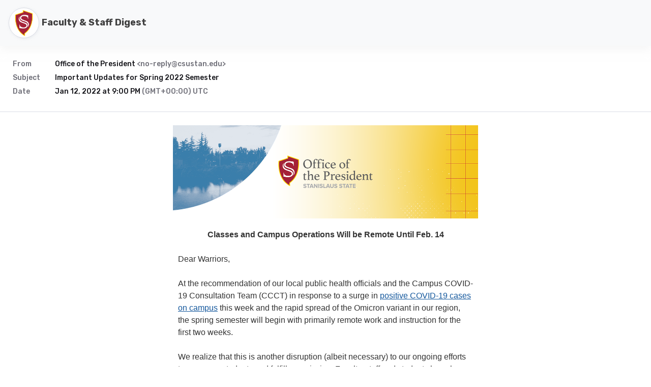

--- FILE ---
content_type: text/html; charset=UTF-8
request_url: https://app.cerkl.com/org/blast_share.php?t=eyJ0eXAiOiJKV1QiLCJhbGciOiJIUzI1NiJ9.eyJjaWQiOjI4MDY5LCJjaCI6IjM5YmZkYThiN2NjYzMyYjQ5OTlkOTVmYzhjNmM4ZTJiIiwib2lkIjoyNzUwfQ.kt66-2ZpXaYo2H-OAGlRLFbrKGoRlqQd_dXYNA4IJck
body_size: 2739
content:
<!DOCTYPE html>

<html prefix="og: http://ogp.me/ns#" xmlns="http://www.w3.org/1999/xhtml" dir="ltr" lang="en-US" xmlns:fb="https://www.facebook.com/2008/fbml">
<head>
  <link rel="preconnect" href="https://fonts.gstatic.com">
  <link href="https://fonts.googleapis.com/css2?family=Poppins:ital,wght@0,400;0,500;0,600;1,700&display=swap" rel="stylesheet">
  <!-- Meta Properties -->
  <meta name="viewport" content="width=device-width, initial-scale=1" />
  <meta name="robots" content="noindex, nofollow" />
    <title>Important Updates for Spring 2022 Semester</title>
          <link rel="icon" type="image/png" href="https://storage.googleapis.com/cerkl-img/2750/8808818fcd6599a9fbce87c821566433.png" sizes="32x32">
        <link href="https://cdn.jsdelivr.net/npm/bootstrap@5.3.8/dist/css/bootstrap.min.css" rel="stylesheet" integrity="sha384-sRIl4kxILFvY47J16cr9ZwB07vP4J8+LH7qKQnuqkuIAvNWLzeN8tE5YBujZqJLB" crossorigin="anonymous">
  <script src="https://kit.fontawesome.com/a1d5fef5a8.js" crossorigin="anonymous"></script>
  <link rel='stylesheet' href='/css/sweetalert.min.css'/>
    <link href="https://fonts.googleapis.com/css2?family=Rubik:ital,wght@0,400;0,500;0,700;1,400&display=swap" rel="stylesheet" />
  <script src="https://cdnjs.cloudflare.com/ajax/libs/moment.js/2.29.1/moment.min.js" integrity="sha512-qTXRIMyZIFb8iQcfjXWCO8+M5Tbc38Qi5WzdPOYZHIlZpzBHG3L3by84BBBOiRGiEb7KKtAOAs5qYdUiZiQNNQ==" crossorigin="anonymous"></script>
    <script src="https://ajax.googleapis.com/ajax/libs/jquery/3.6.0/jquery.min.js" integrity="sha384-vtXRMe3mGCbOeY7l30aIg8H9p3GdeSe4IFlP6G8JMa7o7lXvnz3GFKzPxzJdPfGK" crossorigin="anonymous"></script>
</head>
<body>
<div id="cerkl-blast-share-app">
  <blast-share-app>
  </blast-share-app>
</div>
<script type="application/javascript">
  var BlastShareAppConstants = {"token":"eyJ0eXAiOiJKV1QiLCJhbGciOiJIUzI1NiJ9.eyJjaWQiOjI4MDY5LCJjaCI6IjM5YmZkYThiN2NjYzMyYjQ5OTlkOTVmYzhjNmM4ZTJiIiwib2lkIjoyNzUwfQ.kt66-2ZpXaYo2H-OAGlRLFbrKGoRlqQd_dXYNA4IJck","errorMessage":"","organizationId":2750}</script>
<script type="text/javascript">
    var CerklAppConstants = {"AccountEmail":"","AccountFullName":"","AccountFirstName":"","AccountLastName":"","WebsiteDomain":"app.cerkl.com","WebsiteProtocol":"https","WebsiteUrl":"https:\/\/app.cerkl.com","DefaultAppUrl":"https:\/\/api-project-548862067979.appspot.com","EndpointUrl":"https:\/\/endpoints.cerkl.com","APIUrl":"https:\/\/api.cerkl.com\/v2","APIInternalUrl":"https:\/\/api.cerkl.com\/internal","ConstantContactApiKey":"ap297ek79az4gdjcfdddy4q4","ConstantContactOAuthRedirect":"https:\/\/app.cerkl.com\/refresh_parent.php?pfn=_vAudienceOnConstantContactAuth","MailChimpApiKey":"929751129960","MailChimpOAuthRedirect":"https:\/\/app.cerkl.com\/refresh_parent.php?pfn=_vAudienceOnMailChimpAuth","AWeberAppId":"f3c3efc9","OrganizationId":"","OrganizationName":"","OrganizationProfileImage":"","UserId":"","UserEmail":"","UserFullName":"","UserFirstName":"","UserLastName":"","OrganizationIdHash":"","OrganizationIsParent":false,"OrganizationDefaultNotificationMethodId":null,"OrganizationProfileImageUrl":null,"ApiDocBase":"https:\/\/api.cerkl.com","UserSessionId":"","PHPSESSID":"e5bba326322233de0a623665267e283c","SupportUserId":"","IntercomAppId":"hkq5refs","AuthToken":"eyJ0eXAiOiJKV1QiLCJhbGciOiJIUzI1NiJ9.[base64].Ogih7TJzD7-D35RL7Vv-3mh3VZB3RY5CFFopJPi4qyE","QuickbooksAuthorizationEndpoint":"https:\/\/appcenter.intuit.com\/connect\/oauth2","QuickbooksClientId":"ABbloXnPtKedEAjVhm9RHEiC9YnpKQXQKukPsKDY8ReYmwLQ56","QuickbooksAuthorizationHash":"bacb621f4fd212bd6791b2ab212d4180","QuickbooksTokenEndpoint":"https:\/\/oauth.platform.intuit.com\/oauth2\/v1\/tokens\/bearer","FroalaApiKey":"OXC1lA3H4A13C11C8C6kOPVi1b1b2Le2e1G1AWMSGSAFDTGHWsE7D7D6C5A1I4B3C3A6C7==","IsUserLoggedIn":false,"UserProfileImage":null,"StaticCerklCdnStorageURL":"https:\/\/storage.googleapis.com\/static-cerkl\/cdn","OrganizationSubscribeBoxHash":null,"CanAccessInternalSupport":false,"IsOrganizationAdmin":false,"GoogleAnalyticsTrackingId":"UA-177130491-1","OrganizationIndustryId":null,"Environment":"production","UserOrganizationId":null,"SandboxSubscriptionId":"699","DemoSubscriptionId":"700","SubscriptionPlanId":null,"SubscriptionPlanName":null,"ImportMappingFormatHelpUrl":null,"SlackAppConnectUrl":"https:\/\/slack.com\/oauth\/v2\/authorize?client_id=8566267954.4993324192215&scope=channels:read,chat:write,chat:write.public,team:read,users:read,users:read.email&user_scope=users:read","InsightsV3ReportingApiUrl":"na","CloudflareTurnstileFoundationsKey":"0x4AAAAAACBdKw5LySviPJ46"} ;
    var CerklAppSupporterOrganizationSettingsQueries = {"t":null,"aid":null,"tid":null,"id":null,"d":null} ;
</script>

<script type="text/javascript">
    // Setup a global ajax error handler
    $(document).ajaxError(function( event, jqxhr, settings, thrownError) {
        try {
            // Make sure status is set
            if(!jqxhr || !jqxhr.status || !jqxhr.responseText || !jqxhr.responseText.length){
                return;
            }

            // Make sure the response is valid
            var responseJson = JSON.parse(jqxhr.responseText);
            if(!responseJson || !responseJson.errorCode) {
                return;
            }

        } catch(e) {
            // Do nothing
        }
    });


</script>
<script type='module' src="/dist/manifest.bundle.js?v=700"></script><script type='module' src="/dist/vendor.bundle.js?v=700"></script><script type='module' src="/dist/blast_share.bundle.js?v=700"></script><link rel="stylesheet" type="text/css" href="../css/blast_share.css?v=1.0.1" />
</body>
</html>






--- FILE ---
content_type: text/css
request_url: https://app.cerkl.com/css/blast_share.css?v=1.0.1
body_size: 885
content:
html,body {
    height: 100%;
    width: 100%;
}
body {
    font-family: 'Rubik', Arial, sans-serif;
}
body.has-error{
    background-color: #f5f5fa;
    margin: 0;
}
.stp-organization-profile-logo{
    border-radius: 50%;
    border: solid 1px #dadde5;
    background-color: #FFFFFF;
    width: 60px;
    height: 60px;
    box-shadow: 1px 1px 5px #dadde58a;
    margin-left:5px;
}

.stp-organization-profile-organization-name,
.stp-organization-profile-organization-name:link,
.stp-organization-profile-organization-name:hover,
.stp-organization-profile-organization-name:focus,
.stp-organization-profile-organization-name:active,
.stp-organization-profile-organization-name:visited {
    font-family: 'Rubik', Arial, sans-serif;
    font-size: 18px;
    font-weight: 700;
    font-style: normal;
    font-stretch: normal;
    line-height: normal;
    letter-spacing: normal;
    color: #3f3f3f;
}

.public-menu-user-avatar{
    border-radius: 50%;
    width: 60px;
    height: 60px;
    border: 1px solid #dadde5;
    box-shadow: 1px 1px 5px #dadde58a;
}

.public-menu-navbar{
    height: 90px;
    box-shadow: 0 8px 16px 0 rgba(237, 237, 237, 0.5);
    background-color: #ffffff;
    margin-bottom: 0;
}

.public-menu-manage-account-btn,
.public-menu-manage-account-btn:link,
.public-menu-manage-account-btn:hover,
.public-menu-manage-account-btn:focus,
.public-menu-manage-account-btn:active,
.public-menu-manage-account-btn:visited {
    margin-top: 25px;
    margin-left: 12px;
    border-radius: 4px;
    background-color: #ededed;
    border-color: #ededed;
    font-family: 'Rubik', Arial, sans-serif;
    font-size: 16px;
    color: #1c1c1c !important;
    padding-top: 6px !important;
    padding-bottom: 6px !important;
}

.public-menu-user-container{
    padding-right: 15px;
    padding-left: 15px;
}


.stp-call-to-action-menu-vue-container{
    margin-top: 25px;
    text-align: right;
}

@media (max-width: 767px) {
    .public-menu-user-avatar-container{
        position: absolute !important;
        right: 0 !important;
        top: 5px !important;
    }
}

.email-info-container {
    padding: 24px;
    background-color: #ffffff;
    border-bottom: 1px solid #dadde5;
}

.email-info-left, .email-info-right {
    font-size: 14px;
    font-weight: 500;
    display: inline-block;
    margin-bottom: 4px;
}
.email-info-left {
    color: #6f6f78;
    min-width: 60px;
}
.email-info-right {
    padding-left: 24px;
    color: #18181d;
}
.text-faded {
    color: #6f6f78;
}
#email-frame {
    width: 100%;
}
.iframe-container {
    padding-bottom: 48px;
}

.info-box {
    margin-top: 80px;
    padding: 16px 24px 24px 24px;
    border-radius: 4px;
    background-color: #ffffff;
    border-top: 8px solid darkred;
    margin-bottom: 20px;
}

.info-box.error-header{
    border-top: 8px solid #e52634;
}

.organization-name-container {
    font-size: 20px;
    font-weight: 600;
    line-height: 1.4;
    color: #18181d;
}


.layout.horizontal {
    display: -ms-flexbox;
    display: -webkit-flex;
    display: flex;
}

.layout.horizontal {
    -ms-flex-direction: row;
    -webkit-flex-direction: row;
    flex-direction: row;
}

.confirmation-text-container {
    font-size: 16px;
    font-weight: 500;
    line-height: 1.5;
    color: #18181d;
}

.powered-by-broadcast-container {
    text-align: center;
}


.loaded-component .loaded-container {
    position: absolute;
    top: 0;
    bottom: 0;
    left: 0;
    right: 0;
    height: 100%;
    width: 100%;
    opacity: .6;
    transition: .5s ease;
    background-color: #ffffff;
    z-index: 2000;
}


.loaded-component .loaded-container.full-screen {
     position: fixed;
 }

.loaded-component .loaded-text {
    color: black;
    font-size: 20px;
    z-index: 2001;
    position: absolute;
    top: 50%;
    left: 50%;
    transform: translate(-50%,-50%);
}

.loaded-component .loaded-text.full-screen{
     position: fixed;
 }


--- FILE ---
content_type: text/css
request_url: https://ka-p.fontawesome.com/assets/a1d5fef5a8/80462573/custom-icons.css?token=a1d5fef5a8
body_size: 8867
content:
@charset "utf-8";.fak.fa-audience-builder,.fa-kit.fa-audience-builder{--fa:"î€";--fa--fa:"î€î€"}.fak.fa-auto-save,.fa-kit.fa-auto-save{--fa:"î€¬";--fa--fa:"î€¬î€¬"}.fak.fa-blasts-button,.fa-kit.fa-blasts-button{--fa:"î€‚";--fa--fa:"î€‚î€‚"}.fak.fa-blasts-divider,.fa-kit.fa-blasts-divider{--fa:"î€ƒ";--fa--fa:"î€ƒî€ƒ"}.fak.fa-blasts-image-button,.fa-kit.fa-blasts-image-button{--fa:"î€†";--fa--fa:"î€†î€†"}.fak.fa-blasts-image-text,.fa-kit.fa-blasts-image-text{--fa:"î€‡";--fa--fa:"î€‡î€‡"}.fak.fa-blasts-image-text-button,.fa-kit.fa-blasts-image-text-button{--fa:"î€…";--fa--fa:"î€…î€…"}.fak.fa-blasts-text-button,.fa-kit.fa-blasts-text-button{--fa:"î€„";--fa--fa:"î€„î€„"}.fak.fa-broadcast-logo,.fa-kit.fa-broadcast-logo{--fa:"î€€";--fa--fa:"î€€î€€"}.fak.fa-calendly,.fa-kit.fa-calendly{--fa:"î€";--fa--fa:"î€î€"}.fak.fa-campaign,.fa-kit.fa-campaign{--fa:"î€œ";--fa--fa:"î€œî€œ"}.fak.fa-campaign-plus,.fa-kit.fa-campaign-plus{--fa:"î€›";--fa--fa:"î€›î€›"}.fak.fa-chart-column,.fa-kit.fa-chart-column{--fa:"î€±";--fa--fa:"î€±î€±"}.fak.fa-content-block,.fa-kit.fa-content-block{--fa:"î€­";--fa--fa:"î€­î€­"}.fak.fa-dynamic,.fa-kit.fa-dynamic{--fa:"î€°";--fa--fa:"î€°î€°"}.fak.fa-envelope-xmark,.fa-kit.fa-envelope-xmark{--fa:"î‚";--fa--fa:"î‚î‚"}.fak.fa-envelope-xmark-square,.fa-kit.fa-envelope-xmark-square{--fa:"îƒ";--fa--fa:"îƒîƒ"}.fak.fa-group,.fa-kit.fa-group{--fa:"î€‰";--fa--fa:"î€‰î€‰"}.fak.fa-horizontal-collapse,.fa-kit.fa-horizontal-collapse{--fa:"î€´";--fa--fa:"î€´î€´"}.fak.fa-horizontal-expand,.fa-kit.fa-horizontal-expand{--fa:"î€µ";--fa--fa:"î€µî€µ"}.fak.fa-image-gallery-plus,.fa-kit.fa-image-gallery-plus{--fa:"î€—";--fa--fa:"î€—î€—"}.fak.fa-image-slash,.fa-kit.fa-image-slash{--fa:"î€¦";--fa--fa:"î€¦î€¦"}.fak.fa-inner-cerkl,.fa-kit.fa-inner-cerkl{--fa:"î€ˆ";--fa--fa:"î€ˆî€ˆ"}.fak.fa-limit-1,.fa-kit.fa-limit-1{--fa:"î€¶";--fa--fa:"î€¶î€¶"}.fak.fa-limit-2,.fa-kit.fa-limit-2{--fa:"î€·";--fa--fa:"î€·î€·"}.fak.fa-limit-3,.fa-kit.fa-limit-3{--fa:"î€º";--fa--fa:"î€ºî€º"}.fak.fa-limit-4,.fa-kit.fa-limit-4{--fa:"î€¹";--fa--fa:"î€¹î€¹"}.fak.fa-limit-5,.fa-kit.fa-limit-5{--fa:"î€¸";--fa--fa:"î€¸î€¸"}.fak.fa-linked,.fa-kit.fa-linked{--fa:"î€š";--fa--fa:"î€šî€š"}.fak.fa-paper-clip-v,.fa-kit.fa-paper-clip-v{--fa:"î€§";--fa--fa:"î€§î€§"}.fak.fa-personalization-field,.fa-kit.fa-personalization-field{--fa:"î€˜";--fa--fa:"î€˜î€˜"}.fak.fa-preview-text,.fa-kit.fa-preview-text{--fa:"î€ª";--fa--fa:"î€ªî€ª"}.fak.fa-ratio-16-9,.fa-kit.fa-ratio-16-9{--fa:"î€‘";--fa--fa:"î€‘î€‘"}.fak.fa-ratio-3-2,.fa-kit.fa-ratio-3-2{--fa:"î€";--fa--fa:"î€î€"}.fak.fa-ratio-4-3,.fa-kit.fa-ratio-4-3{--fa:"î€";--fa--fa:"î€î€"}.fak.fa-ratio-custom,.fa-kit.fa-ratio-custom{--fa:"î€";--fa--fa:"î€î€"}.fak.fa-ratio-square,.fa-kit.fa-ratio-square{--fa:"î€Ž";--fa--fa:"î€Žî€Ž"}.fak.fa-regular-arrow-pointer-circle-check,.fa-kit.fa-regular-arrow-pointer-circle-check{--fa:"î€Ÿ";--fa--fa:"î€Ÿî€Ÿ"}.fak.fa-regular-calendar-rotate,.fa-kit.fa-regular-calendar-rotate{--fa:"î€¨";--fa--fa:"î€¨î€¨"}.fak.fa-regular-envelope-circle-xmark,.fa-kit.fa-regular-envelope-circle-xmark{--fa:"î€¿";--fa--fa:"î€¿î€¿"}.fak.fa-regular-envelope-open-circle-check,.fa-kit.fa-regular-envelope-open-circle-check{--fa:"î€¾";--fa--fa:"î€¾î€¾"}.fak.fa-regular-globe-clock,.fa-kit.fa-regular-globe-clock{--fa:"î€«";--fa--fa:"î€«î€«"}.fak.fa-regular-user-rotate,.fa-kit.fa-regular-user-rotate{--fa:"î€¢";--fa--fa:"î€¢î€¢"}.fak.fa-retarget,.fa-kit.fa-retarget{--fa:"î€ ";--fa--fa:"î€ î€ "}.fak.fa-rotate-left,.fa-kit.fa-rotate-left{--fa:"î€Š";--fa--fa:"î€Šî€Š"}.fak.fa-rotate-right,.fa-kit.fa-rotate-right{--fa:"î€‹";--fa--fa:"î€‹î€‹"}.fak.fa-signature,.fa-kit.fa-signature{--fa:"î€¯";--fa--fa:"î€¯î€¯"}.fak.fa-solid-arrow-pointer-circle-check,.fa-kit.fa-solid-arrow-pointer-circle-check{--fa:"î€½";--fa--fa:"î€½î€½"}.fak.fa-solid-f-circle-exclamation,.fa-kit.fa-solid-f-circle-exclamation{--fa:"î…";--fa--fa:"î…î…"}.fak.fa-solid-font-sparkle,.fa-kit.fa-solid-font-sparkle{--fa:"î€";--fa--fa:"î€î€"}.fak.fa-solid-key-slash,.fa-kit.fa-solid-key-slash{--fa:"î„";--fa--fa:"î„î„"}.fak.fa-tag-sub,.fa-kit.fa-tag-sub{--fa:"î€¥";--fa--fa:"î€¥î€¥"}.fak.fa-teams,.fa-kit.fa-teams{--fa:"î€¼";--fa--fa:"î€¼î€¼"}.fak.fa-template,.fa-kit.fa-template{--fa:"î€®";--fa--fa:"î€®î€®"}.fak.fa-threads,.fa-kit.fa-threads{--fa:"î€£";--fa--fa:"î€£î€£"}.fak.fa-timer-xmark,.fa-kit.fa-timer-xmark{--fa:"î";--fa--fa:"îî"}.fak.fa-twitter-x,.fa-kit.fa-twitter-x{--fa:"î€¤";--fa--fa:"î€¤î€¤"}.fak.fa-unlinked,.fa-kit.fa-unlinked{--fa:"î€™";--fa--fa:"î€™î€™"}.fak.fa-user-group,.fa-kit.fa-user-group{--fa:"î€©";--fa--fa:"î€©î€©"}.fak,.fa-kit{-webkit-font-smoothing:antialiased;-moz-osx-font-smoothing:grayscale;display:var(--fa-display,inline-block);font-family:Font Awesome Kit;font-style:normal;font-variant:normal;font-weight:400;line-height:1;text-rendering:auto}.fak:before,.fa-kit:before{content:var(--fa)}@font-face{font-family:Font Awesome Kit;font-style:normal;font-display:block;src:url([data-uri])format("woff2")}

--- FILE ---
content_type: application/javascript; charset=utf-8
request_url: https://cdnjs.cloudflare.com/ajax/libs/moment.js/2.29.1/moment.min.js
body_size: 16589
content:
!function(e,t){"object"==typeof exports&&"undefined"!=typeof module?module.exports=t():"function"==typeof define&&define.amd?define(t):e.moment=t()}(this,function(){"use strict";var e,i;function f(){return e.apply(null,arguments)}function o(e){return e instanceof Array||"[object Array]"===Object.prototype.toString.call(e)}function u(e){return null!=e&&"[object Object]"===Object.prototype.toString.call(e)}function m(e,t){return Object.prototype.hasOwnProperty.call(e,t)}function l(e){if(Object.getOwnPropertyNames)return 0===Object.getOwnPropertyNames(e).length;for(var t in e)if(m(e,t))return;return 1}function r(e){return void 0===e}function h(e){return"number"==typeof e||"[object Number]"===Object.prototype.toString.call(e)}function a(e){return e instanceof Date||"[object Date]"===Object.prototype.toString.call(e)}function d(e,t){for(var n=[],s=0;s<e.length;++s)n.push(t(e[s],s));return n}function c(e,t){for(var n in t)m(t,n)&&(e[n]=t[n]);return m(t,"toString")&&(e.toString=t.toString),m(t,"valueOf")&&(e.valueOf=t.valueOf),e}function _(e,t,n,s){return xt(e,t,n,s,!0).utc()}function y(e){return null==e._pf&&(e._pf={empty:!1,unusedTokens:[],unusedInput:[],overflow:-2,charsLeftOver:0,nullInput:!1,invalidEra:null,invalidMonth:null,invalidFormat:!1,userInvalidated:!1,iso:!1,parsedDateParts:[],era:null,meridiem:null,rfc2822:!1,weekdayMismatch:!1}),e._pf}function g(e){if(null==e._isValid){var t=y(e),n=i.call(t.parsedDateParts,function(e){return null!=e}),s=!isNaN(e._d.getTime())&&t.overflow<0&&!t.empty&&!t.invalidEra&&!t.invalidMonth&&!t.invalidWeekday&&!t.weekdayMismatch&&!t.nullInput&&!t.invalidFormat&&!t.userInvalidated&&(!t.meridiem||t.meridiem&&n);if(e._strict&&(s=s&&0===t.charsLeftOver&&0===t.unusedTokens.length&&void 0===t.bigHour),null!=Object.isFrozen&&Object.isFrozen(e))return s;e._isValid=s}return e._isValid}function w(e){var t=_(NaN);return null!=e?c(y(t),e):y(t).userInvalidated=!0,t}i=Array.prototype.some?Array.prototype.some:function(e){for(var t=Object(this),n=t.length>>>0,s=0;s<n;s++)if(s in t&&e.call(this,t[s],s,t))return!0;return!1};var p=f.momentProperties=[],t=!1;function v(e,t){var n,s,i;if(r(t._isAMomentObject)||(e._isAMomentObject=t._isAMomentObject),r(t._i)||(e._i=t._i),r(t._f)||(e._f=t._f),r(t._l)||(e._l=t._l),r(t._strict)||(e._strict=t._strict),r(t._tzm)||(e._tzm=t._tzm),r(t._isUTC)||(e._isUTC=t._isUTC),r(t._offset)||(e._offset=t._offset),r(t._pf)||(e._pf=y(t)),r(t._locale)||(e._locale=t._locale),0<p.length)for(n=0;n<p.length;n++)r(i=t[s=p[n]])||(e[s]=i);return e}function k(e){v(this,e),this._d=new Date(null!=e._d?e._d.getTime():NaN),this.isValid()||(this._d=new Date(NaN)),!1===t&&(t=!0,f.updateOffset(this),t=!1)}function M(e){return e instanceof k||null!=e&&null!=e._isAMomentObject}function D(e){!1===f.suppressDeprecationWarnings&&"undefined"!=typeof console&&console.warn&&console.warn("Deprecation warning: "+e)}function n(i,r){var a=!0;return c(function(){if(null!=f.deprecationHandler&&f.deprecationHandler(null,i),a){for(var e,t,n=[],s=0;s<arguments.length;s++){if(e="","object"==typeof arguments[s]){for(t in e+="\n["+s+"] ",arguments[0])m(arguments[0],t)&&(e+=t+": "+arguments[0][t]+", ");e=e.slice(0,-2)}else e=arguments[s];n.push(e)}D(i+"\nArguments: "+Array.prototype.slice.call(n).join("")+"\n"+(new Error).stack),a=!1}return r.apply(this,arguments)},r)}var s,S={};function Y(e,t){null!=f.deprecationHandler&&f.deprecationHandler(e,t),S[e]||(D(t),S[e]=!0)}function O(e){return"undefined"!=typeof Function&&e instanceof Function||"[object Function]"===Object.prototype.toString.call(e)}function b(e,t){var n,s=c({},e);for(n in t)m(t,n)&&(u(e[n])&&u(t[n])?(s[n]={},c(s[n],e[n]),c(s[n],t[n])):null!=t[n]?s[n]=t[n]:delete s[n]);for(n in e)m(e,n)&&!m(t,n)&&u(e[n])&&(s[n]=c({},s[n]));return s}function x(e){null!=e&&this.set(e)}f.suppressDeprecationWarnings=!1,f.deprecationHandler=null,s=Object.keys?Object.keys:function(e){var t,n=[];for(t in e)m(e,t)&&n.push(t);return n};function T(e,t,n){var s=""+Math.abs(e),i=t-s.length;return(0<=e?n?"+":"":"-")+Math.pow(10,Math.max(0,i)).toString().substr(1)+s}var N=/(\[[^\[]*\])|(\\)?([Hh]mm(ss)?|Mo|MM?M?M?|Do|DDDo|DD?D?D?|ddd?d?|do?|w[o|w]?|W[o|W]?|Qo?|N{1,5}|YYYYYY|YYYYY|YYYY|YY|y{2,4}|yo?|gg(ggg?)?|GG(GGG?)?|e|E|a|A|hh?|HH?|kk?|mm?|ss?|S{1,9}|x|X|zz?|ZZ?|.)/g,P=/(\[[^\[]*\])|(\\)?(LTS|LT|LL?L?L?|l{1,4})/g,R={},W={};function C(e,t,n,s){var i="string"==typeof s?function(){return this[s]()}:s;e&&(W[e]=i),t&&(W[t[0]]=function(){return T(i.apply(this,arguments),t[1],t[2])}),n&&(W[n]=function(){return this.localeData().ordinal(i.apply(this,arguments),e)})}function U(e,t){return e.isValid()?(t=H(t,e.localeData()),R[t]=R[t]||function(s){for(var e,i=s.match(N),t=0,r=i.length;t<r;t++)W[i[t]]?i[t]=W[i[t]]:i[t]=(e=i[t]).match(/\[[\s\S]/)?e.replace(/^\[|\]$/g,""):e.replace(/\\/g,"");return function(e){for(var t="",n=0;n<r;n++)t+=O(i[n])?i[n].call(e,s):i[n];return t}}(t),R[t](e)):e.localeData().invalidDate()}function H(e,t){var n=5;function s(e){return t.longDateFormat(e)||e}for(P.lastIndex=0;0<=n&&P.test(e);)e=e.replace(P,s),P.lastIndex=0,--n;return e}var F={};function L(e,t){var n=e.toLowerCase();F[n]=F[n+"s"]=F[t]=e}function V(e){return"string"==typeof e?F[e]||F[e.toLowerCase()]:void 0}function G(e){var t,n,s={};for(n in e)m(e,n)&&(t=V(n))&&(s[t]=e[n]);return s}var E={};function A(e,t){E[e]=t}function j(e){return e%4==0&&e%100!=0||e%400==0}function I(e){return e<0?Math.ceil(e)||0:Math.floor(e)}function Z(e){var t=+e,n=0;return 0!=t&&isFinite(t)&&(n=I(t)),n}function z(t,n){return function(e){return null!=e?(q(this,t,e),f.updateOffset(this,n),this):$(this,t)}}function $(e,t){return e.isValid()?e._d["get"+(e._isUTC?"UTC":"")+t]():NaN}function q(e,t,n){e.isValid()&&!isNaN(n)&&("FullYear"===t&&j(e.year())&&1===e.month()&&29===e.date()?(n=Z(n),e._d["set"+(e._isUTC?"UTC":"")+t](n,e.month(),xe(n,e.month()))):e._d["set"+(e._isUTC?"UTC":"")+t](n))}var B,J=/\d/,Q=/\d\d/,X=/\d{3}/,K=/\d{4}/,ee=/[+-]?\d{6}/,te=/\d\d?/,ne=/\d\d\d\d?/,se=/\d\d\d\d\d\d?/,ie=/\d{1,3}/,re=/\d{1,4}/,ae=/[+-]?\d{1,6}/,oe=/\d+/,ue=/[+-]?\d+/,le=/Z|[+-]\d\d:?\d\d/gi,he=/Z|[+-]\d\d(?::?\d\d)?/gi,de=/[0-9]{0,256}['a-z\u00A0-\u05FF\u0700-\uD7FF\uF900-\uFDCF\uFDF0-\uFF07\uFF10-\uFFEF]{1,256}|[\u0600-\u06FF\/]{1,256}(\s*?[\u0600-\u06FF]{1,256}){1,2}/i;function ce(e,n,s){B[e]=O(n)?n:function(e,t){return e&&s?s:n}}function fe(e,t){return m(B,e)?B[e](t._strict,t._locale):new RegExp(me(e.replace("\\","").replace(/\\(\[)|\\(\])|\[([^\]\[]*)\]|\\(.)/g,function(e,t,n,s,i){return t||n||s||i})))}function me(e){return e.replace(/[-\/\\^$*+?.()|[\]{}]/g,"\\$&")}B={};var _e={};function ye(e,n){var t,s=n;for("string"==typeof e&&(e=[e]),h(n)&&(s=function(e,t){t[n]=Z(e)}),t=0;t<e.length;t++)_e[e[t]]=s}function ge(e,i){ye(e,function(e,t,n,s){n._w=n._w||{},i(e,n._w,n,s)})}var we,pe=0,ve=1,ke=2,Me=3,De=4,Se=5,Ye=6,Oe=7,be=8;function xe(e,t){if(isNaN(e)||isNaN(t))return NaN;var n,s=(t%(n=12)+n)%n;return e+=(t-s)/12,1==s?j(e)?29:28:31-s%7%2}we=Array.prototype.indexOf?Array.prototype.indexOf:function(e){for(var t=0;t<this.length;++t)if(this[t]===e)return t;return-1},C("M",["MM",2],"Mo",function(){return this.month()+1}),C("MMM",0,0,function(e){return this.localeData().monthsShort(this,e)}),C("MMMM",0,0,function(e){return this.localeData().months(this,e)}),L("month","M"),A("month",8),ce("M",te),ce("MM",te,Q),ce("MMM",function(e,t){return t.monthsShortRegex(e)}),ce("MMMM",function(e,t){return t.monthsRegex(e)}),ye(["M","MM"],function(e,t){t[ve]=Z(e)-1}),ye(["MMM","MMMM"],function(e,t,n,s){var i=n._locale.monthsParse(e,s,n._strict);null!=i?t[ve]=i:y(n).invalidMonth=e});var Te="January_February_March_April_May_June_July_August_September_October_November_December".split("_"),Ne="Jan_Feb_Mar_Apr_May_Jun_Jul_Aug_Sep_Oct_Nov_Dec".split("_"),Pe=/D[oD]?(\[[^\[\]]*\]|\s)+MMMM?/,Re=de,We=de;function Ce(e,t){var n;if(!e.isValid())return e;if("string"==typeof t)if(/^\d+$/.test(t))t=Z(t);else if(!h(t=e.localeData().monthsParse(t)))return e;return n=Math.min(e.date(),xe(e.year(),t)),e._d["set"+(e._isUTC?"UTC":"")+"Month"](t,n),e}function Ue(e){return null!=e?(Ce(this,e),f.updateOffset(this,!0),this):$(this,"Month")}function He(){function e(e,t){return t.length-e.length}for(var t,n=[],s=[],i=[],r=0;r<12;r++)t=_([2e3,r]),n.push(this.monthsShort(t,"")),s.push(this.months(t,"")),i.push(this.months(t,"")),i.push(this.monthsShort(t,""));for(n.sort(e),s.sort(e),i.sort(e),r=0;r<12;r++)n[r]=me(n[r]),s[r]=me(s[r]);for(r=0;r<24;r++)i[r]=me(i[r]);this._monthsRegex=new RegExp("^("+i.join("|")+")","i"),this._monthsShortRegex=this._monthsRegex,this._monthsStrictRegex=new RegExp("^("+s.join("|")+")","i"),this._monthsShortStrictRegex=new RegExp("^("+n.join("|")+")","i")}function Fe(e){return j(e)?366:365}C("Y",0,0,function(){var e=this.year();return e<=9999?T(e,4):"+"+e}),C(0,["YY",2],0,function(){return this.year()%100}),C(0,["YYYY",4],0,"year"),C(0,["YYYYY",5],0,"year"),C(0,["YYYYYY",6,!0],0,"year"),L("year","y"),A("year",1),ce("Y",ue),ce("YY",te,Q),ce("YYYY",re,K),ce("YYYYY",ae,ee),ce("YYYYYY",ae,ee),ye(["YYYYY","YYYYYY"],pe),ye("YYYY",function(e,t){t[pe]=2===e.length?f.parseTwoDigitYear(e):Z(e)}),ye("YY",function(e,t){t[pe]=f.parseTwoDigitYear(e)}),ye("Y",function(e,t){t[pe]=parseInt(e,10)}),f.parseTwoDigitYear=function(e){return Z(e)+(68<Z(e)?1900:2e3)};var Le=z("FullYear",!0);function Ve(e){var t,n;return e<100&&0<=e?((n=Array.prototype.slice.call(arguments))[0]=e+400,t=new Date(Date.UTC.apply(null,n)),isFinite(t.getUTCFullYear())&&t.setUTCFullYear(e)):t=new Date(Date.UTC.apply(null,arguments)),t}function Ge(e,t,n){var s=7+t-n;return s-(7+Ve(e,0,s).getUTCDay()-t)%7-1}function Ee(e,t,n,s,i){var r,a=1+7*(t-1)+(7+n-s)%7+Ge(e,s,i),o=a<=0?Fe(r=e-1)+a:a>Fe(e)?(r=e+1,a-Fe(e)):(r=e,a);return{year:r,dayOfYear:o}}function Ae(e,t,n){var s,i,r=Ge(e.year(),t,n),a=Math.floor((e.dayOfYear()-r-1)/7)+1;return a<1?s=a+je(i=e.year()-1,t,n):a>je(e.year(),t,n)?(s=a-je(e.year(),t,n),i=e.year()+1):(i=e.year(),s=a),{week:s,year:i}}function je(e,t,n){var s=Ge(e,t,n),i=Ge(e+1,t,n);return(Fe(e)-s+i)/7}C("w",["ww",2],"wo","week"),C("W",["WW",2],"Wo","isoWeek"),L("week","w"),L("isoWeek","W"),A("week",5),A("isoWeek",5),ce("w",te),ce("ww",te,Q),ce("W",te),ce("WW",te,Q),ge(["w","ww","W","WW"],function(e,t,n,s){t[s.substr(0,1)]=Z(e)});function Ie(e,t){return e.slice(t,7).concat(e.slice(0,t))}C("d",0,"do","day"),C("dd",0,0,function(e){return this.localeData().weekdaysMin(this,e)}),C("ddd",0,0,function(e){return this.localeData().weekdaysShort(this,e)}),C("dddd",0,0,function(e){return this.localeData().weekdays(this,e)}),C("e",0,0,"weekday"),C("E",0,0,"isoWeekday"),L("day","d"),L("weekday","e"),L("isoWeekday","E"),A("day",11),A("weekday",11),A("isoWeekday",11),ce("d",te),ce("e",te),ce("E",te),ce("dd",function(e,t){return t.weekdaysMinRegex(e)}),ce("ddd",function(e,t){return t.weekdaysShortRegex(e)}),ce("dddd",function(e,t){return t.weekdaysRegex(e)}),ge(["dd","ddd","dddd"],function(e,t,n,s){var i=n._locale.weekdaysParse(e,s,n._strict);null!=i?t.d=i:y(n).invalidWeekday=e}),ge(["d","e","E"],function(e,t,n,s){t[s]=Z(e)});var Ze="Sunday_Monday_Tuesday_Wednesday_Thursday_Friday_Saturday".split("_"),ze="Sun_Mon_Tue_Wed_Thu_Fri_Sat".split("_"),$e="Su_Mo_Tu_We_Th_Fr_Sa".split("_"),qe=de,Be=de,Je=de;function Qe(){function e(e,t){return t.length-e.length}for(var t,n,s,i,r=[],a=[],o=[],u=[],l=0;l<7;l++)t=_([2e3,1]).day(l),n=me(this.weekdaysMin(t,"")),s=me(this.weekdaysShort(t,"")),i=me(this.weekdays(t,"")),r.push(n),a.push(s),o.push(i),u.push(n),u.push(s),u.push(i);r.sort(e),a.sort(e),o.sort(e),u.sort(e),this._weekdaysRegex=new RegExp("^("+u.join("|")+")","i"),this._weekdaysShortRegex=this._weekdaysRegex,this._weekdaysMinRegex=this._weekdaysRegex,this._weekdaysStrictRegex=new RegExp("^("+o.join("|")+")","i"),this._weekdaysShortStrictRegex=new RegExp("^("+a.join("|")+")","i"),this._weekdaysMinStrictRegex=new RegExp("^("+r.join("|")+")","i")}function Xe(){return this.hours()%12||12}function Ke(e,t){C(e,0,0,function(){return this.localeData().meridiem(this.hours(),this.minutes(),t)})}function et(e,t){return t._meridiemParse}C("H",["HH",2],0,"hour"),C("h",["hh",2],0,Xe),C("k",["kk",2],0,function(){return this.hours()||24}),C("hmm",0,0,function(){return""+Xe.apply(this)+T(this.minutes(),2)}),C("hmmss",0,0,function(){return""+Xe.apply(this)+T(this.minutes(),2)+T(this.seconds(),2)}),C("Hmm",0,0,function(){return""+this.hours()+T(this.minutes(),2)}),C("Hmmss",0,0,function(){return""+this.hours()+T(this.minutes(),2)+T(this.seconds(),2)}),Ke("a",!0),Ke("A",!1),L("hour","h"),A("hour",13),ce("a",et),ce("A",et),ce("H",te),ce("h",te),ce("k",te),ce("HH",te,Q),ce("hh",te,Q),ce("kk",te,Q),ce("hmm",ne),ce("hmmss",se),ce("Hmm",ne),ce("Hmmss",se),ye(["H","HH"],Me),ye(["k","kk"],function(e,t,n){var s=Z(e);t[Me]=24===s?0:s}),ye(["a","A"],function(e,t,n){n._isPm=n._locale.isPM(e),n._meridiem=e}),ye(["h","hh"],function(e,t,n){t[Me]=Z(e),y(n).bigHour=!0}),ye("hmm",function(e,t,n){var s=e.length-2;t[Me]=Z(e.substr(0,s)),t[De]=Z(e.substr(s)),y(n).bigHour=!0}),ye("hmmss",function(e,t,n){var s=e.length-4,i=e.length-2;t[Me]=Z(e.substr(0,s)),t[De]=Z(e.substr(s,2)),t[Se]=Z(e.substr(i)),y(n).bigHour=!0}),ye("Hmm",function(e,t,n){var s=e.length-2;t[Me]=Z(e.substr(0,s)),t[De]=Z(e.substr(s))}),ye("Hmmss",function(e,t,n){var s=e.length-4,i=e.length-2;t[Me]=Z(e.substr(0,s)),t[De]=Z(e.substr(s,2)),t[Se]=Z(e.substr(i))});var tt=z("Hours",!0);var nt,st={calendar:{sameDay:"[Today at] LT",nextDay:"[Tomorrow at] LT",nextWeek:"dddd [at] LT",lastDay:"[Yesterday at] LT",lastWeek:"[Last] dddd [at] LT",sameElse:"L"},longDateFormat:{LTS:"h:mm:ss A",LT:"h:mm A",L:"MM/DD/YYYY",LL:"MMMM D, YYYY",LLL:"MMMM D, YYYY h:mm A",LLLL:"dddd, MMMM D, YYYY h:mm A"},invalidDate:"Invalid date",ordinal:"%d",dayOfMonthOrdinalParse:/\d{1,2}/,relativeTime:{future:"in %s",past:"%s ago",s:"a few seconds",ss:"%d seconds",m:"a minute",mm:"%d minutes",h:"an hour",hh:"%d hours",d:"a day",dd:"%d days",w:"a week",ww:"%d weeks",M:"a month",MM:"%d months",y:"a year",yy:"%d years"},months:Te,monthsShort:Ne,week:{dow:0,doy:6},weekdays:Ze,weekdaysMin:$e,weekdaysShort:ze,meridiemParse:/[ap]\.?m?\.?/i},it={},rt={};function at(e){return e?e.toLowerCase().replace("_","-"):e}function ot(e){for(var t,n,s,i,r=0;r<e.length;){for(t=(i=at(e[r]).split("-")).length,n=(n=at(e[r+1]))?n.split("-"):null;0<t;){if(s=ut(i.slice(0,t).join("-")))return s;if(n&&n.length>=t&&function(e,t){for(var n=Math.min(e.length,t.length),s=0;s<n;s+=1)if(e[s]!==t[s])return s;return n}(i,n)>=t-1)break;t--}r++}return nt}function ut(t){var e;if(void 0===it[t]&&"undefined"!=typeof module&&module&&module.exports)try{e=nt._abbr,require("./locale/"+t),lt(e)}catch(e){it[t]=null}return it[t]}function lt(e,t){var n;return e&&((n=r(t)?dt(e):ht(e,t))?nt=n:"undefined"!=typeof console&&console.warn&&console.warn("Locale "+e+" not found. Did you forget to load it?")),nt._abbr}function ht(e,t){if(null===t)return delete it[e],null;var n,s=st;if(t.abbr=e,null!=it[e])Y("defineLocaleOverride","use moment.updateLocale(localeName, config) to change an existing locale. moment.defineLocale(localeName, config) should only be used for creating a new locale See http://momentjs.com/guides/#/warnings/define-locale/ for more info."),s=it[e]._config;else if(null!=t.parentLocale)if(null!=it[t.parentLocale])s=it[t.parentLocale]._config;else{if(null==(n=ut(t.parentLocale)))return rt[t.parentLocale]||(rt[t.parentLocale]=[]),rt[t.parentLocale].push({name:e,config:t}),null;s=n._config}return it[e]=new x(b(s,t)),rt[e]&&rt[e].forEach(function(e){ht(e.name,e.config)}),lt(e),it[e]}function dt(e){var t;if(e&&e._locale&&e._locale._abbr&&(e=e._locale._abbr),!e)return nt;if(!o(e)){if(t=ut(e))return t;e=[e]}return ot(e)}function ct(e){var t,n=e._a;return n&&-2===y(e).overflow&&(t=n[ve]<0||11<n[ve]?ve:n[ke]<1||n[ke]>xe(n[pe],n[ve])?ke:n[Me]<0||24<n[Me]||24===n[Me]&&(0!==n[De]||0!==n[Se]||0!==n[Ye])?Me:n[De]<0||59<n[De]?De:n[Se]<0||59<n[Se]?Se:n[Ye]<0||999<n[Ye]?Ye:-1,y(e)._overflowDayOfYear&&(t<pe||ke<t)&&(t=ke),y(e)._overflowWeeks&&-1===t&&(t=Oe),y(e)._overflowWeekday&&-1===t&&(t=be),y(e).overflow=t),e}var ft=/^\s*((?:[+-]\d{6}|\d{4})-(?:\d\d-\d\d|W\d\d-\d|W\d\d|\d\d\d|\d\d))(?:(T| )(\d\d(?::\d\d(?::\d\d(?:[.,]\d+)?)?)?)([+-]\d\d(?::?\d\d)?|\s*Z)?)?$/,mt=/^\s*((?:[+-]\d{6}|\d{4})(?:\d\d\d\d|W\d\d\d|W\d\d|\d\d\d|\d\d|))(?:(T| )(\d\d(?:\d\d(?:\d\d(?:[.,]\d+)?)?)?)([+-]\d\d(?::?\d\d)?|\s*Z)?)?$/,_t=/Z|[+-]\d\d(?::?\d\d)?/,yt=[["YYYYYY-MM-DD",/[+-]\d{6}-\d\d-\d\d/],["YYYY-MM-DD",/\d{4}-\d\d-\d\d/],["GGGG-[W]WW-E",/\d{4}-W\d\d-\d/],["GGGG-[W]WW",/\d{4}-W\d\d/,!1],["YYYY-DDD",/\d{4}-\d{3}/],["YYYY-MM",/\d{4}-\d\d/,!1],["YYYYYYMMDD",/[+-]\d{10}/],["YYYYMMDD",/\d{8}/],["GGGG[W]WWE",/\d{4}W\d{3}/],["GGGG[W]WW",/\d{4}W\d{2}/,!1],["YYYYDDD",/\d{7}/],["YYYYMM",/\d{6}/,!1],["YYYY",/\d{4}/,!1]],gt=[["HH:mm:ss.SSSS",/\d\d:\d\d:\d\d\.\d+/],["HH:mm:ss,SSSS",/\d\d:\d\d:\d\d,\d+/],["HH:mm:ss",/\d\d:\d\d:\d\d/],["HH:mm",/\d\d:\d\d/],["HHmmss.SSSS",/\d\d\d\d\d\d\.\d+/],["HHmmss,SSSS",/\d\d\d\d\d\d,\d+/],["HHmmss",/\d\d\d\d\d\d/],["HHmm",/\d\d\d\d/],["HH",/\d\d/]],wt=/^\/?Date\((-?\d+)/i,pt=/^(?:(Mon|Tue|Wed|Thu|Fri|Sat|Sun),?\s)?(\d{1,2})\s(Jan|Feb|Mar|Apr|May|Jun|Jul|Aug|Sep|Oct|Nov|Dec)\s(\d{2,4})\s(\d\d):(\d\d)(?::(\d\d))?\s(?:(UT|GMT|[ECMP][SD]T)|([Zz])|([+-]\d{4}))$/,vt={UT:0,GMT:0,EDT:-240,EST:-300,CDT:-300,CST:-360,MDT:-360,MST:-420,PDT:-420,PST:-480};function kt(e){var t,n,s,i,r,a,o=e._i,u=ft.exec(o)||mt.exec(o);if(u){for(y(e).iso=!0,t=0,n=yt.length;t<n;t++)if(yt[t][1].exec(u[1])){i=yt[t][0],s=!1!==yt[t][2];break}if(null==i)return void(e._isValid=!1);if(u[3]){for(t=0,n=gt.length;t<n;t++)if(gt[t][1].exec(u[3])){r=(u[2]||" ")+gt[t][0];break}if(null==r)return void(e._isValid=!1)}if(!s&&null!=r)return void(e._isValid=!1);if(u[4]){if(!_t.exec(u[4]))return void(e._isValid=!1);a="Z"}e._f=i+(r||"")+(a||""),Ot(e)}else e._isValid=!1}function Mt(e,t,n,s,i,r){var a=[function(e){var t=parseInt(e,10);{if(t<=49)return 2e3+t;if(t<=999)return 1900+t}return t}(e),Ne.indexOf(t),parseInt(n,10),parseInt(s,10),parseInt(i,10)];return r&&a.push(parseInt(r,10)),a}function Dt(e){var t,n,s,i,r=pt.exec(e._i.replace(/\([^)]*\)|[\n\t]/g," ").replace(/(\s\s+)/g," ").replace(/^\s\s*/,"").replace(/\s\s*$/,""));if(r){if(t=Mt(r[4],r[3],r[2],r[5],r[6],r[7]),n=r[1],s=t,i=e,n&&ze.indexOf(n)!==new Date(s[0],s[1],s[2]).getDay()&&(y(i).weekdayMismatch=!0,!void(i._isValid=!1)))return;e._a=t,e._tzm=function(e,t,n){if(e)return vt[e];if(t)return 0;var s=parseInt(n,10),i=s%100;return 60*((s-i)/100)+i}(r[8],r[9],r[10]),e._d=Ve.apply(null,e._a),e._d.setUTCMinutes(e._d.getUTCMinutes()-e._tzm),y(e).rfc2822=!0}else e._isValid=!1}function St(e,t,n){return null!=e?e:null!=t?t:n}function Yt(e){var t,n,s,i,r,a,o,u=[];if(!e._d){for(a=e,o=new Date(f.now()),s=a._useUTC?[o.getUTCFullYear(),o.getUTCMonth(),o.getUTCDate()]:[o.getFullYear(),o.getMonth(),o.getDate()],e._w&&null==e._a[ke]&&null==e._a[ve]&&function(e){var t,n,s,i,r,a,o,u,l;null!=(t=e._w).GG||null!=t.W||null!=t.E?(r=1,a=4,n=St(t.GG,e._a[pe],Ae(Tt(),1,4).year),s=St(t.W,1),((i=St(t.E,1))<1||7<i)&&(u=!0)):(r=e._locale._week.dow,a=e._locale._week.doy,l=Ae(Tt(),r,a),n=St(t.gg,e._a[pe],l.year),s=St(t.w,l.week),null!=t.d?((i=t.d)<0||6<i)&&(u=!0):null!=t.e?(i=t.e+r,(t.e<0||6<t.e)&&(u=!0)):i=r);s<1||s>je(n,r,a)?y(e)._overflowWeeks=!0:null!=u?y(e)._overflowWeekday=!0:(o=Ee(n,s,i,r,a),e._a[pe]=o.year,e._dayOfYear=o.dayOfYear)}(e),null!=e._dayOfYear&&(r=St(e._a[pe],s[pe]),(e._dayOfYear>Fe(r)||0===e._dayOfYear)&&(y(e)._overflowDayOfYear=!0),n=Ve(r,0,e._dayOfYear),e._a[ve]=n.getUTCMonth(),e._a[ke]=n.getUTCDate()),t=0;t<3&&null==e._a[t];++t)e._a[t]=u[t]=s[t];for(;t<7;t++)e._a[t]=u[t]=null==e._a[t]?2===t?1:0:e._a[t];24===e._a[Me]&&0===e._a[De]&&0===e._a[Se]&&0===e._a[Ye]&&(e._nextDay=!0,e._a[Me]=0),e._d=(e._useUTC?Ve:function(e,t,n,s,i,r,a){var o;return e<100&&0<=e?(o=new Date(e+400,t,n,s,i,r,a),isFinite(o.getFullYear())&&o.setFullYear(e)):o=new Date(e,t,n,s,i,r,a),o}).apply(null,u),i=e._useUTC?e._d.getUTCDay():e._d.getDay(),null!=e._tzm&&e._d.setUTCMinutes(e._d.getUTCMinutes()-e._tzm),e._nextDay&&(e._a[Me]=24),e._w&&void 0!==e._w.d&&e._w.d!==i&&(y(e).weekdayMismatch=!0)}}function Ot(e){if(e._f!==f.ISO_8601)if(e._f!==f.RFC_2822){e._a=[],y(e).empty=!0;for(var t,n,s,i,r,a,o,u=""+e._i,l=u.length,h=0,d=H(e._f,e._locale).match(N)||[],c=0;c<d.length;c++)n=d[c],(t=(u.match(fe(n,e))||[])[0])&&(0<(s=u.substr(0,u.indexOf(t))).length&&y(e).unusedInput.push(s),u=u.slice(u.indexOf(t)+t.length),h+=t.length),W[n]?(t?y(e).empty=!1:y(e).unusedTokens.push(n),r=n,o=e,null!=(a=t)&&m(_e,r)&&_e[r](a,o._a,o,r)):e._strict&&!t&&y(e).unusedTokens.push(n);y(e).charsLeftOver=l-h,0<u.length&&y(e).unusedInput.push(u),e._a[Me]<=12&&!0===y(e).bigHour&&0<e._a[Me]&&(y(e).bigHour=void 0),y(e).parsedDateParts=e._a.slice(0),y(e).meridiem=e._meridiem,e._a[Me]=function(e,t,n){var s;if(null==n)return t;return null!=e.meridiemHour?e.meridiemHour(t,n):(null!=e.isPM&&((s=e.isPM(n))&&t<12&&(t+=12),s||12!==t||(t=0)),t)}(e._locale,e._a[Me],e._meridiem),null!==(i=y(e).era)&&(e._a[pe]=e._locale.erasConvertYear(i,e._a[pe])),Yt(e),ct(e)}else Dt(e);else kt(e)}function bt(e){var t,n,s=e._i,i=e._f;return e._locale=e._locale||dt(e._l),null===s||void 0===i&&""===s?w({nullInput:!0}):("string"==typeof s&&(e._i=s=e._locale.preparse(s)),M(s)?new k(ct(s)):(a(s)?e._d=s:o(i)?function(e){var t,n,s,i,r,a,o=!1;if(0===e._f.length)return y(e).invalidFormat=!0,e._d=new Date(NaN);for(i=0;i<e._f.length;i++)r=0,a=!1,t=v({},e),null!=e._useUTC&&(t._useUTC=e._useUTC),t._f=e._f[i],Ot(t),g(t)&&(a=!0),r+=y(t).charsLeftOver,r+=10*y(t).unusedTokens.length,y(t).score=r,o?r<s&&(s=r,n=t):(null==s||r<s||a)&&(s=r,n=t,a&&(o=!0));c(e,n||t)}(e):i?Ot(e):r(n=(t=e)._i)?t._d=new Date(f.now()):a(n)?t._d=new Date(n.valueOf()):"string"==typeof n?function(e){var t=wt.exec(e._i);null===t?(kt(e),!1===e._isValid&&(delete e._isValid,Dt(e),!1===e._isValid&&(delete e._isValid,e._strict?e._isValid=!1:f.createFromInputFallback(e)))):e._d=new Date(+t[1])}(t):o(n)?(t._a=d(n.slice(0),function(e){return parseInt(e,10)}),Yt(t)):u(n)?function(e){var t,n;e._d||(n=void 0===(t=G(e._i)).day?t.date:t.day,e._a=d([t.year,t.month,n,t.hour,t.minute,t.second,t.millisecond],function(e){return e&&parseInt(e,10)}),Yt(e))}(t):h(n)?t._d=new Date(n):f.createFromInputFallback(t),g(e)||(e._d=null),e))}function xt(e,t,n,s,i){var r,a={};return!0!==t&&!1!==t||(s=t,t=void 0),!0!==n&&!1!==n||(s=n,n=void 0),(u(e)&&l(e)||o(e)&&0===e.length)&&(e=void 0),a._isAMomentObject=!0,a._useUTC=a._isUTC=i,a._l=n,a._i=e,a._f=t,a._strict=s,(r=new k(ct(bt(a))))._nextDay&&(r.add(1,"d"),r._nextDay=void 0),r}function Tt(e,t,n,s){return xt(e,t,n,s,!1)}f.createFromInputFallback=n("value provided is not in a recognized RFC2822 or ISO format. moment construction falls back to js Date(), which is not reliable across all browsers and versions. Non RFC2822/ISO date formats are discouraged. Please refer to http://momentjs.com/guides/#/warnings/js-date/ for more info.",function(e){e._d=new Date(e._i+(e._useUTC?" UTC":""))}),f.ISO_8601=function(){},f.RFC_2822=function(){};var Nt=n("moment().min is deprecated, use moment.max instead. http://momentjs.com/guides/#/warnings/min-max/",function(){var e=Tt.apply(null,arguments);return this.isValid()&&e.isValid()?e<this?this:e:w()}),Pt=n("moment().max is deprecated, use moment.min instead. http://momentjs.com/guides/#/warnings/min-max/",function(){var e=Tt.apply(null,arguments);return this.isValid()&&e.isValid()?this<e?this:e:w()});function Rt(e,t){var n,s;if(1===t.length&&o(t[0])&&(t=t[0]),!t.length)return Tt();for(n=t[0],s=1;s<t.length;++s)t[s].isValid()&&!t[s][e](n)||(n=t[s]);return n}var Wt=["year","quarter","month","week","day","hour","minute","second","millisecond"];function Ct(e){var t=G(e),n=t.year||0,s=t.quarter||0,i=t.month||0,r=t.week||t.isoWeek||0,a=t.day||0,o=t.hour||0,u=t.minute||0,l=t.second||0,h=t.millisecond||0;this._isValid=function(e){var t,n,s=!1;for(t in e)if(m(e,t)&&(-1===we.call(Wt,t)||null!=e[t]&&isNaN(e[t])))return!1;for(n=0;n<Wt.length;++n)if(e[Wt[n]]){if(s)return!1;parseFloat(e[Wt[n]])!==Z(e[Wt[n]])&&(s=!0)}return!0}(t),this._milliseconds=+h+1e3*l+6e4*u+1e3*o*60*60,this._days=+a+7*r,this._months=+i+3*s+12*n,this._data={},this._locale=dt(),this._bubble()}function Ut(e){return e instanceof Ct}function Ht(e){return e<0?-1*Math.round(-1*e):Math.round(e)}function Ft(e,n){C(e,0,0,function(){var e=this.utcOffset(),t="+";return e<0&&(e=-e,t="-"),t+T(~~(e/60),2)+n+T(~~e%60,2)})}Ft("Z",":"),Ft("ZZ",""),ce("Z",he),ce("ZZ",he),ye(["Z","ZZ"],function(e,t,n){n._useUTC=!0,n._tzm=Vt(he,e)});var Lt=/([\+\-]|\d\d)/gi;function Vt(e,t){var n,s,i=(t||"").match(e);return null===i?null:0===(s=60*(n=((i[i.length-1]||[])+"").match(Lt)||["-",0,0])[1]+Z(n[2]))?0:"+"===n[0]?s:-s}function Gt(e,t){var n,s;return t._isUTC?(n=t.clone(),s=(M(e)||a(e)?e.valueOf():Tt(e).valueOf())-n.valueOf(),n._d.setTime(n._d.valueOf()+s),f.updateOffset(n,!1),n):Tt(e).local()}function Et(e){return-Math.round(e._d.getTimezoneOffset())}function At(){return!!this.isValid()&&(this._isUTC&&0===this._offset)}f.updateOffset=function(){};var jt=/^(-|\+)?(?:(\d*)[. ])?(\d+):(\d+)(?::(\d+)(\.\d*)?)?$/,It=/^(-|\+)?P(?:([-+]?[0-9,.]*)Y)?(?:([-+]?[0-9,.]*)M)?(?:([-+]?[0-9,.]*)W)?(?:([-+]?[0-9,.]*)D)?(?:T(?:([-+]?[0-9,.]*)H)?(?:([-+]?[0-9,.]*)M)?(?:([-+]?[0-9,.]*)S)?)?$/;function Zt(e,t){var n,s,i,r=e,a=null;return Ut(e)?r={ms:e._milliseconds,d:e._days,M:e._months}:h(e)||!isNaN(+e)?(r={},t?r[t]=+e:r.milliseconds=+e):(a=jt.exec(e))?(n="-"===a[1]?-1:1,r={y:0,d:Z(a[ke])*n,h:Z(a[Me])*n,m:Z(a[De])*n,s:Z(a[Se])*n,ms:Z(Ht(1e3*a[Ye]))*n}):(a=It.exec(e))?(n="-"===a[1]?-1:1,r={y:zt(a[2],n),M:zt(a[3],n),w:zt(a[4],n),d:zt(a[5],n),h:zt(a[6],n),m:zt(a[7],n),s:zt(a[8],n)}):null==r?r={}:"object"==typeof r&&("from"in r||"to"in r)&&(i=function(e,t){var n;if(!e.isValid()||!t.isValid())return{milliseconds:0,months:0};t=Gt(t,e),e.isBefore(t)?n=$t(e,t):((n=$t(t,e)).milliseconds=-n.milliseconds,n.months=-n.months);return n}(Tt(r.from),Tt(r.to)),(r={}).ms=i.milliseconds,r.M=i.months),s=new Ct(r),Ut(e)&&m(e,"_locale")&&(s._locale=e._locale),Ut(e)&&m(e,"_isValid")&&(s._isValid=e._isValid),s}function zt(e,t){var n=e&&parseFloat(e.replace(",","."));return(isNaN(n)?0:n)*t}function $t(e,t){var n={};return n.months=t.month()-e.month()+12*(t.year()-e.year()),e.clone().add(n.months,"M").isAfter(t)&&--n.months,n.milliseconds=t-e.clone().add(n.months,"M"),n}function qt(s,i){return function(e,t){var n;return null===t||isNaN(+t)||(Y(i,"moment()."+i+"(period, number) is deprecated. Please use moment()."+i+"(number, period). See http://momentjs.com/guides/#/warnings/add-inverted-param/ for more info."),n=e,e=t,t=n),Bt(this,Zt(e,t),s),this}}function Bt(e,t,n,s){var i=t._milliseconds,r=Ht(t._days),a=Ht(t._months);e.isValid()&&(s=null==s||s,a&&Ce(e,$(e,"Month")+a*n),r&&q(e,"Date",$(e,"Date")+r*n),i&&e._d.setTime(e._d.valueOf()+i*n),s&&f.updateOffset(e,r||a))}Zt.fn=Ct.prototype,Zt.invalid=function(){return Zt(NaN)};var Jt=qt(1,"add"),Qt=qt(-1,"subtract");function Xt(e){return"string"==typeof e||e instanceof String}function Kt(e){return M(e)||a(e)||Xt(e)||h(e)||function(t){var e=o(t),n=!1;e&&(n=0===t.filter(function(e){return!h(e)&&Xt(t)}).length);return e&&n}(e)||function(e){var t,n,s=u(e)&&!l(e),i=!1,r=["years","year","y","months","month","M","days","day","d","dates","date","D","hours","hour","h","minutes","minute","m","seconds","second","s","milliseconds","millisecond","ms"];for(t=0;t<r.length;t+=1)n=r[t],i=i||m(e,n);return s&&i}(e)||null==e}function en(e,t){if(e.date()<t.date())return-en(t,e);var n=12*(t.year()-e.year())+(t.month()-e.month()),s=e.clone().add(n,"months"),i=t-s<0?(t-s)/(s-e.clone().add(n-1,"months")):(t-s)/(e.clone().add(1+n,"months")-s);return-(n+i)||0}function tn(e){var t;return void 0===e?this._locale._abbr:(null!=(t=dt(e))&&(this._locale=t),this)}f.defaultFormat="YYYY-MM-DDTHH:mm:ssZ",f.defaultFormatUtc="YYYY-MM-DDTHH:mm:ss[Z]";var nn=n("moment().lang() is deprecated. Instead, use moment().localeData() to get the language configuration. Use moment().locale() to change languages.",function(e){return void 0===e?this.localeData():this.locale(e)});function sn(){return this._locale}var rn=126227808e5;function an(e,t){return(e%t+t)%t}function on(e,t,n){return e<100&&0<=e?new Date(e+400,t,n)-rn:new Date(e,t,n).valueOf()}function un(e,t,n){return e<100&&0<=e?Date.UTC(e+400,t,n)-rn:Date.UTC(e,t,n)}function ln(e,t){return t.erasAbbrRegex(e)}function hn(){for(var e=[],t=[],n=[],s=[],i=this.eras(),r=0,a=i.length;r<a;++r)t.push(me(i[r].name)),e.push(me(i[r].abbr)),n.push(me(i[r].narrow)),s.push(me(i[r].name)),s.push(me(i[r].abbr)),s.push(me(i[r].narrow));this._erasRegex=new RegExp("^("+s.join("|")+")","i"),this._erasNameRegex=new RegExp("^("+t.join("|")+")","i"),this._erasAbbrRegex=new RegExp("^("+e.join("|")+")","i"),this._erasNarrowRegex=new RegExp("^("+n.join("|")+")","i")}function dn(e,t){C(0,[e,e.length],0,t)}function cn(e,t,n,s,i){var r;return null==e?Ae(this,s,i).year:((r=je(e,s,i))<t&&(t=r),function(e,t,n,s,i){var r=Ee(e,t,n,s,i),a=Ve(r.year,0,r.dayOfYear);return this.year(a.getUTCFullYear()),this.month(a.getUTCMonth()),this.date(a.getUTCDate()),this}.call(this,e,t,n,s,i))}C("N",0,0,"eraAbbr"),C("NN",0,0,"eraAbbr"),C("NNN",0,0,"eraAbbr"),C("NNNN",0,0,"eraName"),C("NNNNN",0,0,"eraNarrow"),C("y",["y",1],"yo","eraYear"),C("y",["yy",2],0,"eraYear"),C("y",["yyy",3],0,"eraYear"),C("y",["yyyy",4],0,"eraYear"),ce("N",ln),ce("NN",ln),ce("NNN",ln),ce("NNNN",function(e,t){return t.erasNameRegex(e)}),ce("NNNNN",function(e,t){return t.erasNarrowRegex(e)}),ye(["N","NN","NNN","NNNN","NNNNN"],function(e,t,n,s){var i=n._locale.erasParse(e,s,n._strict);i?y(n).era=i:y(n).invalidEra=e}),ce("y",oe),ce("yy",oe),ce("yyy",oe),ce("yyyy",oe),ce("yo",function(e,t){return t._eraYearOrdinalRegex||oe}),ye(["y","yy","yyy","yyyy"],pe),ye(["yo"],function(e,t,n,s){var i;n._locale._eraYearOrdinalRegex&&(i=e.match(n._locale._eraYearOrdinalRegex)),n._locale.eraYearOrdinalParse?t[pe]=n._locale.eraYearOrdinalParse(e,i):t[pe]=parseInt(e,10)}),C(0,["gg",2],0,function(){return this.weekYear()%100}),C(0,["GG",2],0,function(){return this.isoWeekYear()%100}),dn("gggg","weekYear"),dn("ggggg","weekYear"),dn("GGGG","isoWeekYear"),dn("GGGGG","isoWeekYear"),L("weekYear","gg"),L("isoWeekYear","GG"),A("weekYear",1),A("isoWeekYear",1),ce("G",ue),ce("g",ue),ce("GG",te,Q),ce("gg",te,Q),ce("GGGG",re,K),ce("gggg",re,K),ce("GGGGG",ae,ee),ce("ggggg",ae,ee),ge(["gggg","ggggg","GGGG","GGGGG"],function(e,t,n,s){t[s.substr(0,2)]=Z(e)}),ge(["gg","GG"],function(e,t,n,s){t[s]=f.parseTwoDigitYear(e)}),C("Q",0,"Qo","quarter"),L("quarter","Q"),A("quarter",7),ce("Q",J),ye("Q",function(e,t){t[ve]=3*(Z(e)-1)}),C("D",["DD",2],"Do","date"),L("date","D"),A("date",9),ce("D",te),ce("DD",te,Q),ce("Do",function(e,t){return e?t._dayOfMonthOrdinalParse||t._ordinalParse:t._dayOfMonthOrdinalParseLenient}),ye(["D","DD"],ke),ye("Do",function(e,t){t[ke]=Z(e.match(te)[0])});var fn=z("Date",!0);C("DDD",["DDDD",3],"DDDo","dayOfYear"),L("dayOfYear","DDD"),A("dayOfYear",4),ce("DDD",ie),ce("DDDD",X),ye(["DDD","DDDD"],function(e,t,n){n._dayOfYear=Z(e)}),C("m",["mm",2],0,"minute"),L("minute","m"),A("minute",14),ce("m",te),ce("mm",te,Q),ye(["m","mm"],De);var mn=z("Minutes",!1);C("s",["ss",2],0,"second"),L("second","s"),A("second",15),ce("s",te),ce("ss",te,Q),ye(["s","ss"],Se);var _n,yn,gn=z("Seconds",!1);for(C("S",0,0,function(){return~~(this.millisecond()/100)}),C(0,["SS",2],0,function(){return~~(this.millisecond()/10)}),C(0,["SSS",3],0,"millisecond"),C(0,["SSSS",4],0,function(){return 10*this.millisecond()}),C(0,["SSSSS",5],0,function(){return 100*this.millisecond()}),C(0,["SSSSSS",6],0,function(){return 1e3*this.millisecond()}),C(0,["SSSSSSS",7],0,function(){return 1e4*this.millisecond()}),C(0,["SSSSSSSS",8],0,function(){return 1e5*this.millisecond()}),C(0,["SSSSSSSSS",9],0,function(){return 1e6*this.millisecond()}),L("millisecond","ms"),A("millisecond",16),ce("S",ie,J),ce("SS",ie,Q),ce("SSS",ie,X),_n="SSSS";_n.length<=9;_n+="S")ce(_n,oe);function wn(e,t){t[Ye]=Z(1e3*("0."+e))}for(_n="S";_n.length<=9;_n+="S")ye(_n,wn);yn=z("Milliseconds",!1),C("z",0,0,"zoneAbbr"),C("zz",0,0,"zoneName");var pn=k.prototype;function vn(e){return e}pn.add=Jt,pn.calendar=function(e,t){1===arguments.length&&(arguments[0]?Kt(arguments[0])?(e=arguments[0],t=void 0):function(e){for(var t=u(e)&&!l(e),n=!1,s=["sameDay","nextDay","lastDay","nextWeek","lastWeek","sameElse"],i=0;i<s.length;i+=1)n=n||m(e,s[i]);return t&&n}(arguments[0])&&(t=arguments[0],e=void 0):t=e=void 0);var n=e||Tt(),s=Gt(n,this).startOf("day"),i=f.calendarFormat(this,s)||"sameElse",r=t&&(O(t[i])?t[i].call(this,n):t[i]);return this.format(r||this.localeData().calendar(i,this,Tt(n)))},pn.clone=function(){return new k(this)},pn.diff=function(e,t,n){var s,i,r;if(!this.isValid())return NaN;if(!(s=Gt(e,this)).isValid())return NaN;switch(i=6e4*(s.utcOffset()-this.utcOffset()),t=V(t)){case"year":r=en(this,s)/12;break;case"month":r=en(this,s);break;case"quarter":r=en(this,s)/3;break;case"second":r=(this-s)/1e3;break;case"minute":r=(this-s)/6e4;break;case"hour":r=(this-s)/36e5;break;case"day":r=(this-s-i)/864e5;break;case"week":r=(this-s-i)/6048e5;break;default:r=this-s}return n?r:I(r)},pn.endOf=function(e){var t,n;if(void 0===(e=V(e))||"millisecond"===e||!this.isValid())return this;switch(n=this._isUTC?un:on,e){case"year":t=n(this.year()+1,0,1)-1;break;case"quarter":t=n(this.year(),this.month()-this.month()%3+3,1)-1;break;case"month":t=n(this.year(),this.month()+1,1)-1;break;case"week":t=n(this.year(),this.month(),this.date()-this.weekday()+7)-1;break;case"isoWeek":t=n(this.year(),this.month(),this.date()-(this.isoWeekday()-1)+7)-1;break;case"day":case"date":t=n(this.year(),this.month(),this.date()+1)-1;break;case"hour":t=this._d.valueOf(),t+=36e5-an(t+(this._isUTC?0:6e4*this.utcOffset()),36e5)-1;break;case"minute":t=this._d.valueOf(),t+=6e4-an(t,6e4)-1;break;case"second":t=this._d.valueOf(),t+=1e3-an(t,1e3)-1;break}return this._d.setTime(t),f.updateOffset(this,!0),this},pn.format=function(e){e=e||(this.isUtc()?f.defaultFormatUtc:f.defaultFormat);var t=U(this,e);return this.localeData().postformat(t)},pn.from=function(e,t){return this.isValid()&&(M(e)&&e.isValid()||Tt(e).isValid())?Zt({to:this,from:e}).locale(this.locale()).humanize(!t):this.localeData().invalidDate()},pn.fromNow=function(e){return this.from(Tt(),e)},pn.to=function(e,t){return this.isValid()&&(M(e)&&e.isValid()||Tt(e).isValid())?Zt({from:this,to:e}).locale(this.locale()).humanize(!t):this.localeData().invalidDate()},pn.toNow=function(e){return this.to(Tt(),e)},pn.get=function(e){return O(this[e=V(e)])?this[e]():this},pn.invalidAt=function(){return y(this).overflow},pn.isAfter=function(e,t){var n=M(e)?e:Tt(e);return!(!this.isValid()||!n.isValid())&&("millisecond"===(t=V(t)||"millisecond")?this.valueOf()>n.valueOf():n.valueOf()<this.clone().startOf(t).valueOf())},pn.isBefore=function(e,t){var n=M(e)?e:Tt(e);return!(!this.isValid()||!n.isValid())&&("millisecond"===(t=V(t)||"millisecond")?this.valueOf()<n.valueOf():this.clone().endOf(t).valueOf()<n.valueOf())},pn.isBetween=function(e,t,n,s){var i=M(e)?e:Tt(e),r=M(t)?t:Tt(t);return!!(this.isValid()&&i.isValid()&&r.isValid())&&(("("===(s=s||"()")[0]?this.isAfter(i,n):!this.isBefore(i,n))&&(")"===s[1]?this.isBefore(r,n):!this.isAfter(r,n)))},pn.isSame=function(e,t){var n,s=M(e)?e:Tt(e);return!(!this.isValid()||!s.isValid())&&("millisecond"===(t=V(t)||"millisecond")?this.valueOf()===s.valueOf():(n=s.valueOf(),this.clone().startOf(t).valueOf()<=n&&n<=this.clone().endOf(t).valueOf()))},pn.isSameOrAfter=function(e,t){return this.isSame(e,t)||this.isAfter(e,t)},pn.isSameOrBefore=function(e,t){return this.isSame(e,t)||this.isBefore(e,t)},pn.isValid=function(){return g(this)},pn.lang=nn,pn.locale=tn,pn.localeData=sn,pn.max=Pt,pn.min=Nt,pn.parsingFlags=function(){return c({},y(this))},pn.set=function(e,t){if("object"==typeof e)for(var n=function(e){var t,n=[];for(t in e)m(e,t)&&n.push({unit:t,priority:E[t]});return n.sort(function(e,t){return e.priority-t.priority}),n}(e=G(e)),s=0;s<n.length;s++)this[n[s].unit](e[n[s].unit]);else if(O(this[e=V(e)]))return this[e](t);return this},pn.startOf=function(e){var t,n;if(void 0===(e=V(e))||"millisecond"===e||!this.isValid())return this;switch(n=this._isUTC?un:on,e){case"year":t=n(this.year(),0,1);break;case"quarter":t=n(this.year(),this.month()-this.month()%3,1);break;case"month":t=n(this.year(),this.month(),1);break;case"week":t=n(this.year(),this.month(),this.date()-this.weekday());break;case"isoWeek":t=n(this.year(),this.month(),this.date()-(this.isoWeekday()-1));break;case"day":case"date":t=n(this.year(),this.month(),this.date());break;case"hour":t=this._d.valueOf(),t-=an(t+(this._isUTC?0:6e4*this.utcOffset()),36e5);break;case"minute":t=this._d.valueOf(),t-=an(t,6e4);break;case"second":t=this._d.valueOf(),t-=an(t,1e3);break}return this._d.setTime(t),f.updateOffset(this,!0),this},pn.subtract=Qt,pn.toArray=function(){var e=this;return[e.year(),e.month(),e.date(),e.hour(),e.minute(),e.second(),e.millisecond()]},pn.toObject=function(){var e=this;return{years:e.year(),months:e.month(),date:e.date(),hours:e.hours(),minutes:e.minutes(),seconds:e.seconds(),milliseconds:e.milliseconds()}},pn.toDate=function(){return new Date(this.valueOf())},pn.toISOString=function(e){if(!this.isValid())return null;var t=!0!==e,n=t?this.clone().utc():this;return n.year()<0||9999<n.year()?U(n,t?"YYYYYY-MM-DD[T]HH:mm:ss.SSS[Z]":"YYYYYY-MM-DD[T]HH:mm:ss.SSSZ"):O(Date.prototype.toISOString)?t?this.toDate().toISOString():new Date(this.valueOf()+60*this.utcOffset()*1e3).toISOString().replace("Z",U(n,"Z")):U(n,t?"YYYY-MM-DD[T]HH:mm:ss.SSS[Z]":"YYYY-MM-DD[T]HH:mm:ss.SSSZ")},pn.inspect=function(){if(!this.isValid())return"moment.invalid(/* "+this._i+" */)";var e,t,n,s="moment",i="";return this.isLocal()||(s=0===this.utcOffset()?"moment.utc":"moment.parseZone",i="Z"),e="["+s+'("]',t=0<=this.year()&&this.year()<=9999?"YYYY":"YYYYYY",n=i+'[")]',this.format(e+t+"-MM-DD[T]HH:mm:ss.SSS"+n)},"undefined"!=typeof Symbol&&null!=Symbol.for&&(pn[Symbol.for("nodejs.util.inspect.custom")]=function(){return"Moment<"+this.format()+">"}),pn.toJSON=function(){return this.isValid()?this.toISOString():null},pn.toString=function(){return this.clone().locale("en").format("ddd MMM DD YYYY HH:mm:ss [GMT]ZZ")},pn.unix=function(){return Math.floor(this.valueOf()/1e3)},pn.valueOf=function(){return this._d.valueOf()-6e4*(this._offset||0)},pn.creationData=function(){return{input:this._i,format:this._f,locale:this._locale,isUTC:this._isUTC,strict:this._strict}},pn.eraName=function(){for(var e,t=this.localeData().eras(),n=0,s=t.length;n<s;++n){if(e=this.clone().startOf("day").valueOf(),t[n].since<=e&&e<=t[n].until)return t[n].name;if(t[n].until<=e&&e<=t[n].since)return t[n].name}return""},pn.eraNarrow=function(){for(var e,t=this.localeData().eras(),n=0,s=t.length;n<s;++n){if(e=this.clone().startOf("day").valueOf(),t[n].since<=e&&e<=t[n].until)return t[n].narrow;if(t[n].until<=e&&e<=t[n].since)return t[n].narrow}return""},pn.eraAbbr=function(){for(var e,t=this.localeData().eras(),n=0,s=t.length;n<s;++n){if(e=this.clone().startOf("day").valueOf(),t[n].since<=e&&e<=t[n].until)return t[n].abbr;if(t[n].until<=e&&e<=t[n].since)return t[n].abbr}return""},pn.eraYear=function(){for(var e,t,n=this.localeData().eras(),s=0,i=n.length;s<i;++s)if(e=n[s].since<=n[s].until?1:-1,t=this.clone().startOf("day").valueOf(),n[s].since<=t&&t<=n[s].until||n[s].until<=t&&t<=n[s].since)return(this.year()-f(n[s].since).year())*e+n[s].offset;return this.year()},pn.year=Le,pn.isLeapYear=function(){return j(this.year())},pn.weekYear=function(e){return cn.call(this,e,this.week(),this.weekday(),this.localeData()._week.dow,this.localeData()._week.doy)},pn.isoWeekYear=function(e){return cn.call(this,e,this.isoWeek(),this.isoWeekday(),1,4)},pn.quarter=pn.quarters=function(e){return null==e?Math.ceil((this.month()+1)/3):this.month(3*(e-1)+this.month()%3)},pn.month=Ue,pn.daysInMonth=function(){return xe(this.year(),this.month())},pn.week=pn.weeks=function(e){var t=this.localeData().week(this);return null==e?t:this.add(7*(e-t),"d")},pn.isoWeek=pn.isoWeeks=function(e){var t=Ae(this,1,4).week;return null==e?t:this.add(7*(e-t),"d")},pn.weeksInYear=function(){var e=this.localeData()._week;return je(this.year(),e.dow,e.doy)},pn.weeksInWeekYear=function(){var e=this.localeData()._week;return je(this.weekYear(),e.dow,e.doy)},pn.isoWeeksInYear=function(){return je(this.year(),1,4)},pn.isoWeeksInISOWeekYear=function(){return je(this.isoWeekYear(),1,4)},pn.date=fn,pn.day=pn.days=function(e){if(!this.isValid())return null!=e?this:NaN;var t,n,s=this._isUTC?this._d.getUTCDay():this._d.getDay();return null!=e?(t=e,n=this.localeData(),e="string"!=typeof t?t:isNaN(t)?"number"==typeof(t=n.weekdaysParse(t))?t:null:parseInt(t,10),this.add(e-s,"d")):s},pn.weekday=function(e){if(!this.isValid())return null!=e?this:NaN;var t=(this.day()+7-this.localeData()._week.dow)%7;return null==e?t:this.add(e-t,"d")},pn.isoWeekday=function(e){if(!this.isValid())return null!=e?this:NaN;if(null==e)return this.day()||7;var t,n,s=(t=e,n=this.localeData(),"string"==typeof t?n.weekdaysParse(t)%7||7:isNaN(t)?null:t);return this.day(this.day()%7?s:s-7)},pn.dayOfYear=function(e){var t=Math.round((this.clone().startOf("day")-this.clone().startOf("year"))/864e5)+1;return null==e?t:this.add(e-t,"d")},pn.hour=pn.hours=tt,pn.minute=pn.minutes=mn,pn.second=pn.seconds=gn,pn.millisecond=pn.milliseconds=yn,pn.utcOffset=function(e,t,n){var s,i=this._offset||0;if(!this.isValid())return null!=e?this:NaN;if(null==e)return this._isUTC?i:Et(this);if("string"==typeof e){if(null===(e=Vt(he,e)))return this}else Math.abs(e)<16&&!n&&(e*=60);return!this._isUTC&&t&&(s=Et(this)),this._offset=e,this._isUTC=!0,null!=s&&this.add(s,"m"),i!==e&&(!t||this._changeInProgress?Bt(this,Zt(e-i,"m"),1,!1):this._changeInProgress||(this._changeInProgress=!0,f.updateOffset(this,!0),this._changeInProgress=null)),this},pn.utc=function(e){return this.utcOffset(0,e)},pn.local=function(e){return this._isUTC&&(this.utcOffset(0,e),this._isUTC=!1,e&&this.subtract(Et(this),"m")),this},pn.parseZone=function(){var e;return null!=this._tzm?this.utcOffset(this._tzm,!1,!0):"string"==typeof this._i&&(null!=(e=Vt(le,this._i))?this.utcOffset(e):this.utcOffset(0,!0)),this},pn.hasAlignedHourOffset=function(e){return!!this.isValid()&&(e=e?Tt(e).utcOffset():0,(this.utcOffset()-e)%60==0)},pn.isDST=function(){return this.utcOffset()>this.clone().month(0).utcOffset()||this.utcOffset()>this.clone().month(5).utcOffset()},pn.isLocal=function(){return!!this.isValid()&&!this._isUTC},pn.isUtcOffset=function(){return!!this.isValid()&&this._isUTC},pn.isUtc=At,pn.isUTC=At,pn.zoneAbbr=function(){return this._isUTC?"UTC":""},pn.zoneName=function(){return this._isUTC?"Coordinated Universal Time":""},pn.dates=n("dates accessor is deprecated. Use date instead.",fn),pn.months=n("months accessor is deprecated. Use month instead",Ue),pn.years=n("years accessor is deprecated. Use year instead",Le),pn.zone=n("moment().zone is deprecated, use moment().utcOffset instead. http://momentjs.com/guides/#/warnings/zone/",function(e,t){return null!=e?("string"!=typeof e&&(e=-e),this.utcOffset(e,t),this):-this.utcOffset()}),pn.isDSTShifted=n("isDSTShifted is deprecated. See http://momentjs.com/guides/#/warnings/dst-shifted/ for more information",function(){if(!r(this._isDSTShifted))return this._isDSTShifted;var e,t={};return v(t,this),(t=bt(t))._a?(e=(t._isUTC?_:Tt)(t._a),this._isDSTShifted=this.isValid()&&0<function(e,t,n){for(var s=Math.min(e.length,t.length),i=Math.abs(e.length-t.length),r=0,a=0;a<s;a++)(n&&e[a]!==t[a]||!n&&Z(e[a])!==Z(t[a]))&&r++;return r+i}(t._a,e.toArray())):this._isDSTShifted=!1,this._isDSTShifted});var kn=x.prototype;function Mn(e,t,n,s){var i=dt(),r=_().set(s,t);return i[n](r,e)}function Dn(e,t,n){if(h(e)&&(t=e,e=void 0),e=e||"",null!=t)return Mn(e,t,n,"month");for(var s=[],i=0;i<12;i++)s[i]=Mn(e,i,n,"month");return s}function Sn(e,t,n,s){t=("boolean"==typeof e?h(t)&&(n=t,t=void 0):(t=e,e=!1,h(n=t)&&(n=t,t=void 0)),t||"");var i,r=dt(),a=e?r._week.dow:0,o=[];if(null!=n)return Mn(t,(n+a)%7,s,"day");for(i=0;i<7;i++)o[i]=Mn(t,(i+a)%7,s,"day");return o}kn.calendar=function(e,t,n){var s=this._calendar[e]||this._calendar.sameElse;return O(s)?s.call(t,n):s},kn.longDateFormat=function(e){var t=this._longDateFormat[e],n=this._longDateFormat[e.toUpperCase()];return t||!n?t:(this._longDateFormat[e]=n.match(N).map(function(e){return"MMMM"===e||"MM"===e||"DD"===e||"dddd"===e?e.slice(1):e}).join(""),this._longDateFormat[e])},kn.invalidDate=function(){return this._invalidDate},kn.ordinal=function(e){return this._ordinal.replace("%d",e)},kn.preparse=vn,kn.postformat=vn,kn.relativeTime=function(e,t,n,s){var i=this._relativeTime[n];return O(i)?i(e,t,n,s):i.replace(/%d/i,e)},kn.pastFuture=function(e,t){var n=this._relativeTime[0<e?"future":"past"];return O(n)?n(t):n.replace(/%s/i,t)},kn.set=function(e){var t,n;for(n in e)m(e,n)&&(O(t=e[n])?this[n]=t:this["_"+n]=t);this._config=e,this._dayOfMonthOrdinalParseLenient=new RegExp((this._dayOfMonthOrdinalParse.source||this._ordinalParse.source)+"|"+/\d{1,2}/.source)},kn.eras=function(e,t){for(var n,s=this._eras||dt("en")._eras,i=0,r=s.length;i<r;++i){switch(typeof s[i].since){case"string":n=f(s[i].since).startOf("day"),s[i].since=n.valueOf();break}switch(typeof s[i].until){case"undefined":s[i].until=1/0;break;case"string":n=f(s[i].until).startOf("day").valueOf(),s[i].until=n.valueOf();break}}return s},kn.erasParse=function(e,t,n){var s,i,r,a,o,u=this.eras();for(e=e.toUpperCase(),s=0,i=u.length;s<i;++s)if(r=u[s].name.toUpperCase(),a=u[s].abbr.toUpperCase(),o=u[s].narrow.toUpperCase(),n)switch(t){case"N":case"NN":case"NNN":if(a===e)return u[s];break;case"NNNN":if(r===e)return u[s];break;case"NNNNN":if(o===e)return u[s];break}else if(0<=[r,a,o].indexOf(e))return u[s]},kn.erasConvertYear=function(e,t){var n=e.since<=e.until?1:-1;return void 0===t?f(e.since).year():f(e.since).year()+(t-e.offset)*n},kn.erasAbbrRegex=function(e){return m(this,"_erasAbbrRegex")||hn.call(this),e?this._erasAbbrRegex:this._erasRegex},kn.erasNameRegex=function(e){return m(this,"_erasNameRegex")||hn.call(this),e?this._erasNameRegex:this._erasRegex},kn.erasNarrowRegex=function(e){return m(this,"_erasNarrowRegex")||hn.call(this),e?this._erasNarrowRegex:this._erasRegex},kn.months=function(e,t){return e?o(this._months)?this._months[e.month()]:this._months[(this._months.isFormat||Pe).test(t)?"format":"standalone"][e.month()]:o(this._months)?this._months:this._months.standalone},kn.monthsShort=function(e,t){return e?o(this._monthsShort)?this._monthsShort[e.month()]:this._monthsShort[Pe.test(t)?"format":"standalone"][e.month()]:o(this._monthsShort)?this._monthsShort:this._monthsShort.standalone},kn.monthsParse=function(e,t,n){var s,i,r;if(this._monthsParseExact)return function(e,t,n){var s,i,r,a=e.toLocaleLowerCase();if(!this._monthsParse)for(this._monthsParse=[],this._longMonthsParse=[],this._shortMonthsParse=[],s=0;s<12;++s)r=_([2e3,s]),this._shortMonthsParse[s]=this.monthsShort(r,"").toLocaleLowerCase(),this._longMonthsParse[s]=this.months(r,"").toLocaleLowerCase();return n?"MMM"===t?-1!==(i=we.call(this._shortMonthsParse,a))?i:null:-1!==(i=we.call(this._longMonthsParse,a))?i:null:"MMM"===t?-1!==(i=we.call(this._shortMonthsParse,a))||-1!==(i=we.call(this._longMonthsParse,a))?i:null:-1!==(i=we.call(this._longMonthsParse,a))||-1!==(i=we.call(this._shortMonthsParse,a))?i:null}.call(this,e,t,n);for(this._monthsParse||(this._monthsParse=[],this._longMonthsParse=[],this._shortMonthsParse=[]),s=0;s<12;s++){if(i=_([2e3,s]),n&&!this._longMonthsParse[s]&&(this._longMonthsParse[s]=new RegExp("^"+this.months(i,"").replace(".","")+"$","i"),this._shortMonthsParse[s]=new RegExp("^"+this.monthsShort(i,"").replace(".","")+"$","i")),n||this._monthsParse[s]||(r="^"+this.months(i,"")+"|^"+this.monthsShort(i,""),this._monthsParse[s]=new RegExp(r.replace(".",""),"i")),n&&"MMMM"===t&&this._longMonthsParse[s].test(e))return s;if(n&&"MMM"===t&&this._shortMonthsParse[s].test(e))return s;if(!n&&this._monthsParse[s].test(e))return s}},kn.monthsRegex=function(e){return this._monthsParseExact?(m(this,"_monthsRegex")||He.call(this),e?this._monthsStrictRegex:this._monthsRegex):(m(this,"_monthsRegex")||(this._monthsRegex=We),this._monthsStrictRegex&&e?this._monthsStrictRegex:this._monthsRegex)},kn.monthsShortRegex=function(e){return this._monthsParseExact?(m(this,"_monthsRegex")||He.call(this),e?this._monthsShortStrictRegex:this._monthsShortRegex):(m(this,"_monthsShortRegex")||(this._monthsShortRegex=Re),this._monthsShortStrictRegex&&e?this._monthsShortStrictRegex:this._monthsShortRegex)},kn.week=function(e){return Ae(e,this._week.dow,this._week.doy).week},kn.firstDayOfYear=function(){return this._week.doy},kn.firstDayOfWeek=function(){return this._week.dow},kn.weekdays=function(e,t){var n=o(this._weekdays)?this._weekdays:this._weekdays[e&&!0!==e&&this._weekdays.isFormat.test(t)?"format":"standalone"];return!0===e?Ie(n,this._week.dow):e?n[e.day()]:n},kn.weekdaysMin=function(e){return!0===e?Ie(this._weekdaysMin,this._week.dow):e?this._weekdaysMin[e.day()]:this._weekdaysMin},kn.weekdaysShort=function(e){return!0===e?Ie(this._weekdaysShort,this._week.dow):e?this._weekdaysShort[e.day()]:this._weekdaysShort},kn.weekdaysParse=function(e,t,n){var s,i,r;if(this._weekdaysParseExact)return function(e,t,n){var s,i,r,a=e.toLocaleLowerCase();if(!this._weekdaysParse)for(this._weekdaysParse=[],this._shortWeekdaysParse=[],this._minWeekdaysParse=[],s=0;s<7;++s)r=_([2e3,1]).day(s),this._minWeekdaysParse[s]=this.weekdaysMin(r,"").toLocaleLowerCase(),this._shortWeekdaysParse[s]=this.weekdaysShort(r,"").toLocaleLowerCase(),this._weekdaysParse[s]=this.weekdays(r,"").toLocaleLowerCase();return n?"dddd"===t?-1!==(i=we.call(this._weekdaysParse,a))?i:null:"ddd"===t?-1!==(i=we.call(this._shortWeekdaysParse,a))?i:null:-1!==(i=we.call(this._minWeekdaysParse,a))?i:null:"dddd"===t?-1!==(i=we.call(this._weekdaysParse,a))||-1!==(i=we.call(this._shortWeekdaysParse,a))||-1!==(i=we.call(this._minWeekdaysParse,a))?i:null:"ddd"===t?-1!==(i=we.call(this._shortWeekdaysParse,a))||-1!==(i=we.call(this._weekdaysParse,a))||-1!==(i=we.call(this._minWeekdaysParse,a))?i:null:-1!==(i=we.call(this._minWeekdaysParse,a))||-1!==(i=we.call(this._weekdaysParse,a))||-1!==(i=we.call(this._shortWeekdaysParse,a))?i:null}.call(this,e,t,n);for(this._weekdaysParse||(this._weekdaysParse=[],this._minWeekdaysParse=[],this._shortWeekdaysParse=[],this._fullWeekdaysParse=[]),s=0;s<7;s++){if(i=_([2e3,1]).day(s),n&&!this._fullWeekdaysParse[s]&&(this._fullWeekdaysParse[s]=new RegExp("^"+this.weekdays(i,"").replace(".","\\.?")+"$","i"),this._shortWeekdaysParse[s]=new RegExp("^"+this.weekdaysShort(i,"").replace(".","\\.?")+"$","i"),this._minWeekdaysParse[s]=new RegExp("^"+this.weekdaysMin(i,"").replace(".","\\.?")+"$","i")),this._weekdaysParse[s]||(r="^"+this.weekdays(i,"")+"|^"+this.weekdaysShort(i,"")+"|^"+this.weekdaysMin(i,""),this._weekdaysParse[s]=new RegExp(r.replace(".",""),"i")),n&&"dddd"===t&&this._fullWeekdaysParse[s].test(e))return s;if(n&&"ddd"===t&&this._shortWeekdaysParse[s].test(e))return s;if(n&&"dd"===t&&this._minWeekdaysParse[s].test(e))return s;if(!n&&this._weekdaysParse[s].test(e))return s}},kn.weekdaysRegex=function(e){return this._weekdaysParseExact?(m(this,"_weekdaysRegex")||Qe.call(this),e?this._weekdaysStrictRegex:this._weekdaysRegex):(m(this,"_weekdaysRegex")||(this._weekdaysRegex=qe),this._weekdaysStrictRegex&&e?this._weekdaysStrictRegex:this._weekdaysRegex)},kn.weekdaysShortRegex=function(e){return this._weekdaysParseExact?(m(this,"_weekdaysRegex")||Qe.call(this),e?this._weekdaysShortStrictRegex:this._weekdaysShortRegex):(m(this,"_weekdaysShortRegex")||(this._weekdaysShortRegex=Be),this._weekdaysShortStrictRegex&&e?this._weekdaysShortStrictRegex:this._weekdaysShortRegex)},kn.weekdaysMinRegex=function(e){return this._weekdaysParseExact?(m(this,"_weekdaysRegex")||Qe.call(this),e?this._weekdaysMinStrictRegex:this._weekdaysMinRegex):(m(this,"_weekdaysMinRegex")||(this._weekdaysMinRegex=Je),this._weekdaysMinStrictRegex&&e?this._weekdaysMinStrictRegex:this._weekdaysMinRegex)},kn.isPM=function(e){return"p"===(e+"").toLowerCase().charAt(0)},kn.meridiem=function(e,t,n){return 11<e?n?"pm":"PM":n?"am":"AM"},lt("en",{eras:[{since:"0001-01-01",until:1/0,offset:1,name:"Anno Domini",narrow:"AD",abbr:"AD"},{since:"0000-12-31",until:-1/0,offset:1,name:"Before Christ",narrow:"BC",abbr:"BC"}],dayOfMonthOrdinalParse:/\d{1,2}(th|st|nd|rd)/,ordinal:function(e){var t=e%10;return e+(1===Z(e%100/10)?"th":1==t?"st":2==t?"nd":3==t?"rd":"th")}}),f.lang=n("moment.lang is deprecated. Use moment.locale instead.",lt),f.langData=n("moment.langData is deprecated. Use moment.localeData instead.",dt);var Yn=Math.abs;function On(e,t,n,s){var i=Zt(t,n);return e._milliseconds+=s*i._milliseconds,e._days+=s*i._days,e._months+=s*i._months,e._bubble()}function bn(e){return e<0?Math.floor(e):Math.ceil(e)}function xn(e){return 4800*e/146097}function Tn(e){return 146097*e/4800}function Nn(e){return function(){return this.as(e)}}var Pn=Nn("ms"),Rn=Nn("s"),Wn=Nn("m"),Cn=Nn("h"),Un=Nn("d"),Hn=Nn("w"),Fn=Nn("M"),Ln=Nn("Q"),Vn=Nn("y");function Gn(e){return function(){return this.isValid()?this._data[e]:NaN}}var En=Gn("milliseconds"),An=Gn("seconds"),jn=Gn("minutes"),In=Gn("hours"),Zn=Gn("days"),zn=Gn("months"),$n=Gn("years");var qn=Math.round,Bn={ss:44,s:45,m:45,h:22,d:26,w:null,M:11};function Jn(e,t,n,s){var i=Zt(e).abs(),r=qn(i.as("s")),a=qn(i.as("m")),o=qn(i.as("h")),u=qn(i.as("d")),l=qn(i.as("M")),h=qn(i.as("w")),d=qn(i.as("y")),c=(r<=n.ss?["s",r]:r<n.s&&["ss",r])||a<=1&&["m"]||a<n.m&&["mm",a]||o<=1&&["h"]||o<n.h&&["hh",o]||u<=1&&["d"]||u<n.d&&["dd",u];return null!=n.w&&(c=c||h<=1&&["w"]||h<n.w&&["ww",h]),(c=c||l<=1&&["M"]||l<n.M&&["MM",l]||d<=1&&["y"]||["yy",d])[2]=t,c[3]=0<+e,c[4]=s,function(e,t,n,s,i){return i.relativeTime(t||1,!!n,e,s)}.apply(null,c)}var Qn=Math.abs;function Xn(e){return(0<e)-(e<0)||+e}function Kn(){if(!this.isValid())return this.localeData().invalidDate();var e,t,n,s,i,r,a,o,u=Qn(this._milliseconds)/1e3,l=Qn(this._days),h=Qn(this._months),d=this.asSeconds();return d?(e=I(u/60),t=I(e/60),u%=60,e%=60,n=I(h/12),h%=12,s=u?u.toFixed(3).replace(/\.?0+$/,""):"",i=d<0?"-":"",r=Xn(this._months)!==Xn(d)?"-":"",a=Xn(this._days)!==Xn(d)?"-":"",o=Xn(this._milliseconds)!==Xn(d)?"-":"",i+"P"+(n?r+n+"Y":"")+(h?r+h+"M":"")+(l?a+l+"D":"")+(t||e||u?"T":"")+(t?o+t+"H":"")+(e?o+e+"M":"")+(u?o+s+"S":"")):"P0D"}var es=Ct.prototype;return es.isValid=function(){return this._isValid},es.abs=function(){var e=this._data;return this._milliseconds=Yn(this._milliseconds),this._days=Yn(this._days),this._months=Yn(this._months),e.milliseconds=Yn(e.milliseconds),e.seconds=Yn(e.seconds),e.minutes=Yn(e.minutes),e.hours=Yn(e.hours),e.months=Yn(e.months),e.years=Yn(e.years),this},es.add=function(e,t){return On(this,e,t,1)},es.subtract=function(e,t){return On(this,e,t,-1)},es.as=function(e){if(!this.isValid())return NaN;var t,n,s=this._milliseconds;if("month"===(e=V(e))||"quarter"===e||"year"===e)switch(t=this._days+s/864e5,n=this._months+xn(t),e){case"month":return n;case"quarter":return n/3;case"year":return n/12}else switch(t=this._days+Math.round(Tn(this._months)),e){case"week":return t/7+s/6048e5;case"day":return t+s/864e5;case"hour":return 24*t+s/36e5;case"minute":return 1440*t+s/6e4;case"second":return 86400*t+s/1e3;case"millisecond":return Math.floor(864e5*t)+s;default:throw new Error("Unknown unit "+e)}},es.asMilliseconds=Pn,es.asSeconds=Rn,es.asMinutes=Wn,es.asHours=Cn,es.asDays=Un,es.asWeeks=Hn,es.asMonths=Fn,es.asQuarters=Ln,es.asYears=Vn,es.valueOf=function(){return this.isValid()?this._milliseconds+864e5*this._days+this._months%12*2592e6+31536e6*Z(this._months/12):NaN},es._bubble=function(){var e,t,n,s,i,r=this._milliseconds,a=this._days,o=this._months,u=this._data;return 0<=r&&0<=a&&0<=o||r<=0&&a<=0&&o<=0||(r+=864e5*bn(Tn(o)+a),o=a=0),u.milliseconds=r%1e3,e=I(r/1e3),u.seconds=e%60,t=I(e/60),u.minutes=t%60,n=I(t/60),u.hours=n%24,a+=I(n/24),o+=i=I(xn(a)),a-=bn(Tn(i)),s=I(o/12),o%=12,u.days=a,u.months=o,u.years=s,this},es.clone=function(){return Zt(this)},es.get=function(e){return e=V(e),this.isValid()?this[e+"s"]():NaN},es.milliseconds=En,es.seconds=An,es.minutes=jn,es.hours=In,es.days=Zn,es.weeks=function(){return I(this.days()/7)},es.months=zn,es.years=$n,es.humanize=function(e,t){if(!this.isValid())return this.localeData().invalidDate();var n,s,i=!1,r=Bn;return"object"==typeof e&&(t=e,e=!1),"boolean"==typeof e&&(i=e),"object"==typeof t&&(r=Object.assign({},Bn,t),null!=t.s&&null==t.ss&&(r.ss=t.s-1)),n=this.localeData(),s=Jn(this,!i,r,n),i&&(s=n.pastFuture(+this,s)),n.postformat(s)},es.toISOString=Kn,es.toString=Kn,es.toJSON=Kn,es.locale=tn,es.localeData=sn,es.toIsoString=n("toIsoString() is deprecated. Please use toISOString() instead (notice the capitals)",Kn),es.lang=nn,C("X",0,0,"unix"),C("x",0,0,"valueOf"),ce("x",ue),ce("X",/[+-]?\d+(\.\d{1,3})?/),ye("X",function(e,t,n){n._d=new Date(1e3*parseFloat(e))}),ye("x",function(e,t,n){n._d=new Date(Z(e))}),f.version="2.29.1",e=Tt,f.fn=pn,f.min=function(){return Rt("isBefore",[].slice.call(arguments,0))},f.max=function(){return Rt("isAfter",[].slice.call(arguments,0))},f.now=function(){return Date.now?Date.now():+new Date},f.utc=_,f.unix=function(e){return Tt(1e3*e)},f.months=function(e,t){return Dn(e,t,"months")},f.isDate=a,f.locale=lt,f.invalid=w,f.duration=Zt,f.isMoment=M,f.weekdays=function(e,t,n){return Sn(e,t,n,"weekdays")},f.parseZone=function(){return Tt.apply(null,arguments).parseZone()},f.localeData=dt,f.isDuration=Ut,f.monthsShort=function(e,t){return Dn(e,t,"monthsShort")},f.weekdaysMin=function(e,t,n){return Sn(e,t,n,"weekdaysMin")},f.defineLocale=ht,f.updateLocale=function(e,t){var n,s,i;return null!=t?(i=st,null!=it[e]&&null!=it[e].parentLocale?it[e].set(b(it[e]._config,t)):(null!=(s=ut(e))&&(i=s._config),t=b(i,t),null==s&&(t.abbr=e),(n=new x(t)).parentLocale=it[e],it[e]=n),lt(e)):null!=it[e]&&(null!=it[e].parentLocale?(it[e]=it[e].parentLocale,e===lt()&&lt(e)):null!=it[e]&&delete it[e]),it[e]},f.locales=function(){return s(it)},f.weekdaysShort=function(e,t,n){return Sn(e,t,n,"weekdaysShort")},f.normalizeUnits=V,f.relativeTimeRounding=function(e){return void 0===e?qn:"function"==typeof e&&(qn=e,!0)},f.relativeTimeThreshold=function(e,t){return void 0!==Bn[e]&&(void 0===t?Bn[e]:(Bn[e]=t,"s"===e&&(Bn.ss=t-1),!0))},f.calendarFormat=function(e,t){var n=e.diff(t,"days",!0);return n<-6?"sameElse":n<-1?"lastWeek":n<0?"lastDay":n<1?"sameDay":n<2?"nextDay":n<7?"nextWeek":"sameElse"},f.prototype=pn,f.HTML5_FMT={DATETIME_LOCAL:"YYYY-MM-DDTHH:mm",DATETIME_LOCAL_SECONDS:"YYYY-MM-DDTHH:mm:ss",DATETIME_LOCAL_MS:"YYYY-MM-DDTHH:mm:ss.SSS",DATE:"YYYY-MM-DD",TIME:"HH:mm",TIME_SECONDS:"HH:mm:ss",TIME_MS:"HH:mm:ss.SSS",WEEK:"GGGG-[W]WW",MONTH:"YYYY-MM"},f});
//# sourceMappingURL=moment.min.js.map

--- FILE ---
content_type: application/javascript; charset=utf-8
request_url: https://app.cerkl.com/dist/blast_share.bundle.js?v=700
body_size: 75620
content:
(self.webpackChunkcerkl_website=self.webpackChunkcerkl_website||[]).push([[216],{43540:(e,t,n)=>{"use strict";n.r(t),n.d(t,{default:()=>l});var a=n(55500),i=n.n(a),o=n(2312),r=n.n(o)()(i());r.push([e.id,"\n:root {\n    /*General*/\n    --dp-font-family: 'Rubik', Arial, sans-serif;\n    --dp-border-radius: 4px; /*Configurable border-radius*/\n    --dp-cell-border-radius: 100%; /*Specific border radius for the calendar cell*/\n    --dp-common-transition: all 0.1s ease-in; /*Generic transition applied on buttons and calendar cells*/\n\n    /*Sizing*/\n    --dp-button-height: 40px; /*Size for buttons in overlays*/\n    --dp-month-year-row-height: 40px; /*Height of the month-year select row*/\n    --dp-month-year-row-button-size: 40px; /*Specific height for the next/previous buttons*/\n    --dp-button-icon-height: 20px; /*Icon sizing in buttons*/\n    --dp-cell-size: 40px; /*Width and height of calendar cell*/\n    --dp-cell-padding: 8px; /*Padding in the cell*/\n    --dp-common-padding: 8px; /*Common padding used*/\n    --dp-input-icon-padding: 44px; /*Padding on the left side of the input if icon is present*/\n    --dp-input-padding: 12px 16px 12px 24px; /*Padding in the input*/\n    --dp-menu-min-width: 312px; /*Adjust the min width of the menu*/\n    --dp-action-buttons-padding: 8px; /*Adjust padding for the action buttons in action row*/\n    --dp-row-margin:  4px 0; /*Adjust the spacing between rows in the calendar*/\n    --dp-calendar-header-cell-padding:  8px; /*Adjust padding in calendar header cells*/\n    --dp-multi-calendars-spacing:  32px; /*Space between multiple calendars*/\n    --dp-overlay-col-padding:  4px; /*Padding in the overlay column*/\n    --dp-time-inc-dec-button-size:  32px; /*Sizing for arrow buttons in the time picker*/\n    --dp-menu-padding: 16px 16px 0 16px; /*Menu padding*/\n    --dp-action-row-padding: 12px 12px 16px; /*Spacing around footer actions*/;\n\n    /*Font sizes*/\n    --dp-font-size: 1.6rem; /*Default font-size*/\n    --dp-preview-font-size: 1.6rem; /*Font size of the date preview in the action row*/\n    --dp-time-font-size: 1.6rem; /*Font size in the time picker*/\n\n    /*Transitions*/\n    --dp-animation-duration: 0.1s; /*Transition duration*/\n    --dp-menu-appear-transition-timing: cubic-bezier(.4, 0, 1, 1); /*Timing on menu appear animation*/\n    --dp-transition-timing: ease-out; /*Timing on slide animations*/\n}\n.dp__theme_light {\n    --dp-background-color: var(--field-01);\n    --dp-text-color: var(--text-01);\n    --dp-hover-color: var(--ui-hover);\n    --dp-hover-text-color: var(--text-01);\n    --dp-hover-icon-color: var(--icon-01);\n    --dp-primary-color: var(--interactive-01);\n    --dp-primary-disabled-color: var(--disabled-03);\n    --dp-primary-text-color: var(--text-04);\n    --dp-secondary-color: var(--disabled-03);\n    --dp-border-color: var(--ui-03);\n    --dp-menu-border-color: var(--ui-03);\n    --dp-border-color-hover: var(--ui-04);\n    --dp-border-color-focus: var(--focus);\n    --dp-disabled-color: var(--disabled-01);\n    --dp-scroll-bar-background: var(--ui-01);\n    --dp-scroll-bar-color: var(--ui-05);\n    --dp-success-color: var(--support-success-01);\n    --dp-success-color-disabled: var(--disabled-02);\n    --dp-icon-color: var(--icon-02);\n    --dp-danger-color: var(--support-warning-01);\n    --dp-marker-color: var(--support-notice-01);\n    --dp-tooltip-color: var(--field-01);\n    --dp-disabled-color-text: var(--disabled-03);\n    --dp-highlight-color: var(--ui-selected-02-highlight);\n    --dp-range-between-dates-background-color: var(--ui-selected-02-highlight);\n    --dp-range-between-dates-text-color: var(--dp-hover-text-color);\n    --dp-range-between-border-color: transparent;\n}\n\n",""]);const l=r},92348:(e,t,n)=>{var a={"./af":36024,"./af.js":36024,"./ar":27544,"./ar-dz":11736,"./ar-dz.js":11736,"./ar-kw":47888,"./ar-kw.js":47888,"./ar-ly":45272,"./ar-ly.js":45272,"./ar-ma":89688,"./ar-ma.js":89688,"./ar-sa":44948,"./ar-sa.js":44948,"./ar-tn":61992,"./ar-tn.js":61992,"./ar.js":27544,"./az":95777,"./az.js":95777,"./be":69940,"./be.js":69940,"./bg":86107,"./bg.js":86107,"./bm":63544,"./bm.js":63544,"./bn":94952,"./bn.js":94952,"./bo":56576,"./bo.js":56576,"./br":7392,"./br.js":7392,"./bs":43584,"./bs.js":43584,"./ca":39776,"./ca.js":39776,"./cs":36560,"./cs.js":36560,"./cv":67716,"./cv.js":67716,"./cy":70956,"./cy.js":70956,"./da":15188,"./da.js":15188,"./de":78960,"./de-at":52131,"./de-at.js":52131,"./de-ch":46128,"./de-ch.js":46128,"./de.js":78960,"./dv":43284,"./dv.js":43284,"./el":32972,"./el.js":32972,"./en-SG":24973,"./en-SG.js":24973,"./en-au":64356,"./en-au.js":64356,"./en-ca":28440,"./en-ca.js":28440,"./en-gb":2448,"./en-gb.js":2448,"./en-ie":16320,"./en-ie.js":16320,"./en-il":74360,"./en-il.js":74360,"./en-nz":81140,"./en-nz.js":81140,"./eo":65620,"./eo.js":65620,"./es":32348,"./es-do":76528,"./es-do.js":76528,"./es-us":71208,"./es-us.js":71208,"./es.js":32348,"./et":20373,"./et.js":20373,"./eu":69912,"./eu.js":69912,"./fa":74984,"./fa.js":74984,"./fi":52819,"./fi.js":52819,"./fo":40952,"./fo.js":40952,"./fr":8405,"./fr-ca":93220,"./fr-ca.js":93220,"./fr-ch":45720,"./fr-ch.js":45720,"./fr.js":8405,"./fy":58116,"./fy.js":58116,"./ga":9916,"./ga.js":9916,"./gd":86908,"./gd.js":86908,"./gl":54088,"./gl.js":54088,"./gom-latn":96300,"./gom-latn.js":96300,"./gu":51208,"./gu.js":51208,"./he":672,"./he.js":672,"./hi":648,"./hi.js":648,"./hr":38864,"./hr.js":38864,"./hu":28164,"./hu.js":28164,"./hy-am":62528,"./hy-am.js":62528,"./id":63400,"./id.js":63400,"./is":23912,"./is.js":23912,"./it":77088,"./it-ch":77988,"./it-ch.js":77988,"./it.js":77088,"./ja":52501,"./ja.js":52501,"./jv":40376,"./jv.js":40376,"./ka":67048,"./ka.js":67048,"./kk":56416,"./kk.js":56416,"./km":58288,"./km.js":58288,"./kn":84833,"./kn.js":84833,"./ko":33352,"./ko.js":33352,"./ku":76376,"./ku.js":76376,"./ky":92832,"./ky.js":92832,"./lb":61448,"./lb.js":61448,"./lo":34116,"./lo.js":34116,"./lt":20296,"./lt.js":20296,"./lv":76136,"./lv.js":76136,"./me":28019,"./me.js":28019,"./mi":41320,"./mi.js":41320,"./mk":47720,"./mk.js":47720,"./ml":81228,"./ml.js":81228,"./mn":49564,"./mn.js":49564,"./mr":56116,"./mr.js":56116,"./ms":88512,"./ms-my":69676,"./ms-my.js":69676,"./ms.js":88512,"./mt":29824,"./mt.js":29824,"./my":82792,"./my.js":82792,"./nb":23444,"./nb.js":23444,"./ne":77860,"./ne.js":77860,"./nl":39940,"./nl-be":63760,"./nl-be.js":63760,"./nl.js":39940,"./nn":28888,"./nn.js":28888,"./pa-in":78837,"./pa-in.js":78837,"./pl":35904,"./pl.js":35904,"./pt":96840,"./pt-br":11048,"./pt-br.js":11048,"./pt.js":96840,"./ro":33060,"./ro.js":33060,"./ru":3156,"./ru.js":3156,"./sd":96595,"./sd.js":96595,"./se":94560,"./se.js":94560,"./si":38668,"./si.js":38668,"./sk":69500,"./sk.js":69500,"./sl":90024,"./sl.js":90024,"./sq":84192,"./sq.js":84192,"./sr":56832,"./sr-cyrl":58728,"./sr-cyrl.js":58728,"./sr.js":56832,"./ss":28692,"./ss.js":28692,"./sv":63252,"./sv.js":63252,"./sw":98904,"./sw.js":98904,"./ta":71120,"./ta.js":71120,"./te":46688,"./te.js":46688,"./tet":59556,"./tet.js":59556,"./tg":69248,"./tg.js":69248,"./th":27172,"./th.js":27172,"./tl-ph":91744,"./tl-ph.js":91744,"./tlh":331,"./tlh.js":331,"./tr":43920,"./tr.js":43920,"./tzl":84360,"./tzl.js":84360,"./tzm":97524,"./tzm-latn":81732,"./tzm-latn.js":81732,"./tzm.js":97524,"./ug-cn":71124,"./ug-cn.js":71124,"./uk":69328,"./uk.js":69328,"./ur":88968,"./ur.js":88968,"./uz":51516,"./uz-latn":19388,"./uz-latn.js":19388,"./uz.js":51516,"./vi":59664,"./vi.js":59664,"./x-pseudo":68616,"./x-pseudo.js":68616,"./yo":85436,"./yo.js":85436,"./zh-cn":26200,"./zh-cn.js":26200,"./zh-hk":60112,"./zh-hk.js":60112,"./zh-tw":38040,"./zh-tw.js":38040};function i(e){var t=o(e);return n(t)}function o(e){if(!n.o(a,e)){var t=new Error("Cannot find module '"+e+"'");throw t.code="MODULE_NOT_FOUND",t}return a[e]}i.keys=function(){return Object.keys(a)},i.resolve=o,e.exports=i,i.id=92348},55428:(e,t,n)=>{"use strict";var a,i=n(30640),o=n(66760),r=n(98384),l=n(22908),s=(a=function(e,t){return a=Object.setPrototypeOf||{__proto__:[]}instanceof Array&&function(e,t){e.__proto__=t}||function(e,t){for(var n in t)Object.prototype.hasOwnProperty.call(t,n)&&(e[n]=t[n])},a(e,t)},function(e,t){if("function"!=typeof t&&null!==t)throw new TypeError("Class extends value "+String(t)+" is not a constructor or null");function n(){this.constructor=e}a(e,t),e.prototype=null===t?Object.create(t):(n.prototype=t.prototype,new n)});const u=function(e){function t(){var t=e.call(this)||this;return t.errorMessage=null,t.html=null,t.isAdmin=null,t.subjectLine=null,t.dateScheduledUtc=null,t.organizationId=null,t.organizationName=null,t.organizationProfileImage=null,t.fromName=null,t.fromEmail=null,t}return s(t,e),t.prototype.getId=function(){return-1},t.prototype.getClassName=function(){return"BlastShareRequest"},t}(l.c);const c=new function(){this.Token=window.BlastShareAppConstants.token,this.ErrorMessage=window.BlastShareAppConstants.errorMessage,this.OrganizationId=window.BlastShareAppConstants.organizationId};var d=n(46700),p=n(17412),m=n.n(p),f=n(57116),g={class:"blast-share-app-view"},v={key:0},S={class:"container"},h={class:"info-box error-header"},y={class:"layout horizontal"},C=(0,o.QD)("div",{style:{"margin-right":"16px","margin-top":"4px"}},[(0,o.QD)("i",{style:{color:"#c5000c","font-size":"1.5em"},class:"far fa-exclamation-circle"})],-1),A={class:"flex"},I=(0,o.QD)("div",{class:"organization-name-container"},"\n                                Error\n                            ",-1),w={class:"confirmation-text-container"},b=(0,o.QD)("div",{class:"powered-by-broadcast-container"},[(0,o.QD)("a",{rel:"noopener",href:"https://cerkl.com",target:"_blank"},[(0,o.QD)("img",{alt:"Powered by Broadcast",src:"/img/powered-by-broadcast-cosmic-50.svg",class:"powered-by-broadcast-image"})])],-1),_={key:1},D={class:"navbar navbar-light bg-light public-menu-navbar"},M={class:"container-fluid"},T={class:"navbar-header"},k={class:"navbar-brand"},V=["src","alt"],O={class:"stp-organization-profile-organization-name d-xs-none"},N={class:"email-info-container"},x={class:"email-info-table"},P=(0,o.QD)("td",{class:"email-info-left"},"\n                                From\n                            ",-1),E={class:"email-info-right"},z={class:"from-name"},L={class:"from-email text-faded"},B=(0,o.QD)("td",{class:"email-info-left"},"\n                                Subject\n                            ",-1),F={class:"email-info-right"},R=(0,o.QD)("td",{class:"email-info-left"},"\n                                Date\n                            ",-1),W=["innerHTML"],U={id:"iframe-container",class:"iframe-container"};const Q=(0,o._M)({__name:"BlastShareApp",setup:function(e){var t=(0,o.uU)("apiService"),n=(0,f.IL)(null),a=(0,f.IL)(null),i=(0,f.IL)(null),l=(0,f.IL)(null),s=(0,f.IL)(!0),p=(0,f.IL)(null);function Q(){p.value.style.height=p.value.contentWindow.document.documentElement.scrollHeight+"px"}(0,o._O)((function(){n.value=c.Token,a.value=c.ErrorMessage,i.value=c.OrganizationId,(n.value||a.value)&&i.value||(a.value="This content is not available."),a.value||(s.value=!1,t.getInstance(u).get(-1,[],{sharedToken:n.value,userId:d.c.UserId,organizationId:i.value,fullName:d.c.AccountFullName,firstName:d.c.AccountFirstName,lastName:d.c.AccountLastName,email:d.c.AccountEmail},!1).then((function(e){var t,n,i;s.value=!0,e&&e.html&&e.organizationId&&e.organizationName?e.errorMessage?a.value=e.errorMessage:(l.value=e,t=l.value.html,n=p.value,(i=n.contentWindow?n.contentWindow:n.contentDocument.document?n.contentDocument.document:n.contentDocument)&&i.document?(i.document.open(),i.document.write(t+'<base target="_blank" />'),i.document.close()):document.getElementById("iframe-container").innerHTML=l.value.html):a.value="This content is not available."})).catch((function(){a.value="Something went wrong, please try again."})))}));var Y=(0,o.S6)((function(){try{var e=m()(l.value.dateScheduledUtc).format("MMM D, YYYY [at] h:mm A"),t=Intl.DateTimeFormat().resolvedOptions().timeZone,n=m()().format("Z"),a=t.split("_",3),i=a[0];return 2===a.length&&(i+=" "+a[1]),3===a.length&&(i+=" "+a[2]),e+" <span class='text-faded'>(GMT"+n+") "+i+"</span>"}catch(e){return""}}));return(0,o.Kg)(a,(function(e){e?document.body.classList.contains("has-error")||document.body.classList.toggle("has-error"):document.body.classList.contains("has-error")&&document.body.classList.toggle("has-error")})),function(e,t){var n=(0,o.iS)("loaded");return(0,o.wt)(((0,o.Wz)(),(0,o.An)("div",g,[a.value?((0,o.Wz)(),(0,o.An)("div",v,[(0,o.QD)("div",S,[(0,o.QD)("div",h,[(0,o.QD)("div",y,[C,(0,o.mY)(),(0,o.QD)("div",A,[I,(0,o.mY)(),(0,o.QD)("div",w,(0,r.WA)(a.value),1)])])])]),(0,o.mY)(),b])):((0,o.Wz)(),(0,o.An)("div",_,[l.value?((0,o.Wz)(),(0,o.An)(o.ae,{key:0},[(0,o.QD)("nav",D,[(0,o.QD)("div",M,[(0,o.QD)("div",T,[(0,o.QD)("div",k,[(0,o.QD)("span",null,[l.value.organizationProfileImage?((0,o.Wz)(),(0,o.An)("img",{key:0,src:l.value.organizationProfileImage,alt:l.value.organizationName,class:"stp-organization-profile-logo"},null,8,V)):(0,o.g1)("",!0)]),(0,o.mY)(),(0,o.QD)("span",O,(0,r.WA)(l.value.organizationName),1)])])])]),(0,o.mY)(),(0,o.QD)("div",N,[(0,o.QD)("table",x,[(0,o.QD)("tr",null,[P,(0,o.mY)(),(0,o.QD)("td",E,[(0,o.QD)("span",z,(0,r.WA)(l.value.fromName),1),(0,o.mY)(),(0,o.QD)("span",L,"\n                                    <"+(0,r.WA)(l.value.fromEmail)+">\n                                ",1)])]),(0,o.mY)(),(0,o.QD)("tr",null,[B,(0,o.mY)(),(0,o.QD)("td",F,(0,r.WA)(l.value.subjectLine),1)]),(0,o.mY)(),(0,o.QD)("tr",null,[R,(0,o.mY)(),(0,o.QD)("td",{class:"email-info-right",innerHTML:Y.value},null,8,W)])])])],64)):(0,o.g1)("",!0),(0,o.mY)(),(0,o.QD)("div",U,[(0,o.QD)("iframe",{id:"email-frame",ref_key:"shareFrame",ref:p,frameborder:"0",scrolling:"no",onLoad:Q},null,544)])]))])),[[n,s.value,void 0,{"full-screen":!0}]])}}});var Y=n(38140),j=(0,i.createApp)({});j.use(Y.c),j.component("BlastShareApp",Q),j.mount("#cerkl-blast-share-app")},13636:(e,t,n)=>{"use strict";var a;n.d(t,{O:()=>a}),function(e){e[e.CONTENT=1]="CONTENT",e[e.AUDIENCE=2]="AUDIENCE",e[e.BLASTS=3]="BLASTS",e[e.INSIGHTS=4]="INSIGHTS",e[e.SETTINGS=5]="SETTINGS",e[e.CHILD_AUDIENCE=6]="CHILD_AUDIENCE",e[e.LAUNCH_TERMINAL=7]="LAUNCH_TERMINAL",e[e.ADMIN_WELCOME=8]="ADMIN_WELCOME",e[e.INSIGHTS_V3=9]="INSIGHTS_V3"}(a||(a={}))},61560:(e,t,n)=>{"use strict";n.d(t,{In:()=>v,Wy:()=>f,_6:()=>i,_S:()=>y,w:()=>S});var a,i,o=n(39452),r=n(99936),l=n(62596),s=n(70944),u=n(26472),c=n(77731),d=(a=function(e,t){return a=Object.setPrototypeOf||{__proto__:[]}instanceof Array&&function(e,t){e.__proto__=t}||function(e,t){for(var n in t)Object.prototype.hasOwnProperty.call(t,n)&&(e[n]=t[n])},a(e,t)},function(e,t){if("function"!=typeof t&&null!==t)throw new TypeError("Class extends value "+String(t)+" is not a constructor or null");function n(){this.constructor=e}a(e,t),e.prototype=null===t?Object.create(t):(n.prototype=t.prototype,new n)}),p=function(e,t,n,a){return new(n||(n=Promise))((function(i,o){function r(e){try{s(a.next(e))}catch(e){o(e)}}function l(e){try{s(a.throw(e))}catch(e){o(e)}}function s(e){var t;e.done?i(e.value):(t=e.value,t instanceof n?t:new n((function(e){e(t)}))).then(r,l)}s((a=a.apply(e,t||[])).next())}))},m=function(e,t){var n,a,i,o,r={label:0,sent:function(){if(1&i[0])throw i[1];return i[1]},trys:[],ops:[]};return o={next:l(0),throw:l(1),return:l(2)},"function"==typeof Symbol&&(o[Symbol.iterator]=function(){return this}),o;function l(l){return function(s){return function(l){if(n)throw new TypeError("Generator is already executing.");for(;o&&(o=0,l[0]&&(r=0)),r;)try{if(n=1,a&&(i=2&l[0]?a.return:l[0]?a.throw||((i=a.return)&&i.call(a),0):a.next)&&!(i=i.call(a,l[1])).done)return i;switch(a=0,i&&(l=[2&l[0],i.value]),l[0]){case 0:case 1:i=l;break;case 4:return r.label++,{value:l[1],done:!1};case 5:r.label++,a=l[1],l=[0];continue;case 7:l=r.ops.pop(),r.trys.pop();continue;default:if(!(i=r.trys,(i=i.length>0&&i[i.length-1])||6!==l[0]&&2!==l[0])){r=0;continue}if(3===l[0]&&(!i||l[1]>i[0]&&l[1]<i[3])){r.label=l[1];break}if(6===l[0]&&r.label<i[1]){r.label=i[1],i=l;break}if(i&&r.label<i[2]){r.label=i[2],r.ops.push(l);break}i[2]&&r.ops.pop(),r.trys.pop();continue}l=t.call(e,r)}catch(e){l=[6,e],a=0}finally{n=i=0}if(5&l[0])throw l[1];return{value:l[0]?l[1]:void 0,done:!0}}([l,s])}}};!function(e){e[e.LAST_28_DAYS=0]="LAST_28_DAYS",e[e.TODAY=1]="TODAY",e[e.THIS_WEEK=2]="THIS_WEEK",e[e.LAST_WEEK=3]="LAST_WEEK",e[e.THIS_MONTH=4]="THIS_MONTH",e[e.LAST_MONTH=5]="LAST_MONTH",e[e.THIS_QUARTER=6]="THIS_QUARTER",e[e.LAST_QUARTER=7]="LAST_QUARTER",e[e.THIS_YEAR=8]="THIS_YEAR",e[e.CUSTOM=9]="CUSTOM",e[e.NO_TIME_PERIOD=10]="NO_TIME_PERIOD"}(i||(i={}));var f=function(e){function t(t,n,a){void 0===a&&(a=!1);var i=this,o=null!=n?n:g(t),r=[h(o.startDate).toFormat("yyyy-LL-dd"),h(o.endDate).toFormat("yyyy-LL-dd")];return(i=e.call(this,"dateRange","Time Period",s.M.DATE,u.s.DATE_RANGE,"far fa-calendar",0,[],r)||this).filterRange=t,i.dateRange=o,i.isLocked=a,i}return d(t,e),t.prototype.getPrependValue=function(){return null},t.prototype.getDisplayText=function(){return this.getDisplayTextForRange(this.filterRange)},t.prototype.getTooltip=function(){return this.filterRange===i.NO_TIME_PERIOD?"These are point-in-time metrics, meaning this data will not change based on your selected time period.":null},t.prototype.getPrePopulatedValues=function(){return p(this,void 0,Promise,(function(){return m(this,(function(e){return this.prePopulatedFilterValues=[new c.c(i.LAST_MONTH,this.getDisplayTextForRange(i.LAST_MONTH))],[2]}))}))},t.prototype.getRequestParams=function(){var e=this.dateRange;return e&&e.startDate&&e.endDate?{startDate:h(e.startDate).startOf("day").toISO(),endDate:h(e.endDate).endOf("day").toISO()}:{}},t.prototype.getDisplayTextForRange=function(e){switch(e){case i.LAST_28_DAYS:return"Last 28 Days";case i.TODAY:return"Today";case i.THIS_WEEK:return"This Week";case i.LAST_WEEK:return"Last Week";case i.THIS_MONTH:return"This Month";case i.LAST_MONTH:return"Last Month";case i.THIS_QUARTER:return"This Quarter";case i.LAST_QUARTER:return"Last Quarter";case i.THIS_YEAR:return"This Year";case i.CUSTOM:return"Custom Range";default:return"No Time Period"}},t}(l.c);function g(e){var t,n,a=o.CS.local();switch(e){case i.LAST_28_DAYS:return t=a.minus({days:27}),new r._(t,a);case i.TODAY:return new r._(a,a);case i.THIS_WEEK:return t=a.startOf("week"),new r._(t,a);case i.LAST_WEEK:return t=o.CS.now().minus({weeks:1}).startOf("week"),n=o.CS.now().minus({weeks:1}).endOf("week"),new r._(t,n);case i.THIS_MONTH:return t=a.startOf("month"),new r._(t,a);case i.LAST_MONTH:return t=o.CS.now().minus({months:1}).startOf("month"),n=o.CS.now().minus({months:1}).endOf("month"),new r._(t,n);case i.THIS_QUARTER:return t=a.startOf("quarter"),new r._(t,a);case i.LAST_QUARTER:return t=o.CS.now().minus({quarter:1}).startOf("quarter"),n=o.CS.now().minus({quarter:1}).endOf("quarter"),new r._(t,n);case i.THIS_YEAR:return t=o.CS.now().startOf("year"),new r._(t,a);default:return new r._}}function v(e){var t=g(e),n=h(t.startDate).toLocaleString({year:"numeric"}),a=h(t.endDate).toLocaleString({year:"numeric"}),i=h(t.startDate).toLocaleString({month:"short",day:"numeric"});n!==a&&(i=h(t.startDate).toLocaleString({month:"short",day:"numeric",year:"numeric"}));var o=h(t.endDate).toLocaleString({month:"short",day:"numeric",year:"numeric"});return t.startDate!==t.endDate?"".concat(i," - ").concat(o):o}function S(){var e=i.LAST_28_DAYS;return new f(e)}function h(e){return e instanceof o.CS?e:o.CS.fromJSDate(e)}var y=18},46700:(e,t,n)=>{"use strict";n.d(t,{c:()=>a});const a=new function(){var e,t,n,a,i,o,r,l,s,u,c,d,p,m,f,g,v,S,h,y,C,A,I,w,b,_,D,M,T,k,V,O,N,x,P,E,z,L,B,F,R,W,U,Q,Y,j,H,K,G,$,q,X,J,Z,ee,te,ne;this.AccountEmail=null===(e=window.CerklAppConstants)||void 0===e?void 0:e.AccountEmail,this.AccountFullName=null===(t=window.CerklAppConstants)||void 0===t?void 0:t.AccountFullName,this.AccountFirstName=null===(n=window.CerklAppConstants)||void 0===n?void 0:n.AccountFirstName,this.AccountLastName=null===(a=window.CerklAppConstants)||void 0===a?void 0:a.AccountLastName,this.WebsiteDomain=null===(i=window.CerklAppConstants)||void 0===i?void 0:i.WebsiteDomain,this.WebsiteProtocol=null===(o=window.CerklAppConstants)||void 0===o?void 0:o.WebsiteProtocol,this.WebsiteUrl=null===(r=window.CerklAppConstants)||void 0===r?void 0:r.WebsiteUrl,this.DefaultAppUrl=null===(l=window.CerklAppConstants)||void 0===l?void 0:l.DefaultAppUrl,this.APIUrl=null===(s=window.CerklAppConstants)||void 0===s?void 0:s.APIUrl,this.APIInternalUrl=null===(u=window.CerklAppConstants)||void 0===u?void 0:u.APIInternalUrl,this.ConstantContactApiKey=null===(c=window.CerklAppConstants)||void 0===c?void 0:c.ConstantContactApiKey,this.ConstantContactOAuthRedirect=null===(d=window.CerklAppConstants)||void 0===d?void 0:d.ConstantContactOAuthRedirect,this.MailChimpApiKey=null===(p=window.CerklAppConstants)||void 0===p?void 0:p.MailChimpApiKey,this.MailChimpOAuthRedirect=null===(m=window.CerklAppConstants)||void 0===m?void 0:m.MailChimpOAuthRedirect,this.AWeberAppId=null===(f=window.CerklAppConstants)||void 0===f?void 0:f.AWeberAppId,this.OrganizationId=null===(g=window.CerklAppConstants)||void 0===g?void 0:g.OrganizationId,this.OrganizationName=null===(v=window.CerklAppConstants)||void 0===v?void 0:v.OrganizationName,this.OrganizationProfileImage=null===(S=window.CerklAppConstants)||void 0===S?void 0:S.OrganizationProfileImage,this.UserId=null===(h=window.CerklAppConstants)||void 0===h?void 0:h.UserId,this.UserEmail=null===(y=window.CerklAppConstants)||void 0===y?void 0:y.UserEmail,this.UserFullName=null===(C=window.CerklAppConstants)||void 0===C?void 0:C.UserFullName,this.UserFirstName=null===(A=window.CerklAppConstants)||void 0===A?void 0:A.UserFirstName,this.UserLastName=null===(I=window.CerklAppConstants)||void 0===I?void 0:I.UserLastName,this.OrganizationIdHash=null===(w=window.CerklAppConstants)||void 0===w?void 0:w.OrganizationIdHash,this.OrganizationIsParent=null===(b=window.CerklAppConstants)||void 0===b?void 0:b.OrganizationIsParent,this.OrganizationDefaultNotificationMethodId=null===(_=window.CerklAppConstants)||void 0===_?void 0:_.OrganizationDefaultNotificationMethodId,this.UserSessionId=null===(D=window.CerklAppConstants)||void 0===D?void 0:D.UserSessionId,this.PHPSESSID=null===(M=window.CerklAppConstants)||void 0===M?void 0:M.PHPSESSID,this.SupportUserId=null===(T=window.CerklAppConstants)||void 0===T?void 0:T.SupportUserId,this.SupportUserSessionId=null===(k=window.CerklAppConstants)||void 0===k?void 0:k.SupportUserSessionId,this.IntercomAppId=null===(V=window.CerklAppConstants)||void 0===V?void 0:V.IntercomAppId,this.AuthToken=null===(O=window.CerklAppConstants)||void 0===O?void 0:O.AuthToken,this.QuickbooksAuthorizationEndpoint=null===(N=window.CerklAppConstants)||void 0===N?void 0:N.QuickbooksAuthorizationEndpoint,this.QuickbooksClientId=null===(x=window.CerklAppConstants)||void 0===x?void 0:x.QuickbooksClientId,this.QuickbooksAuthorizationHash=null===(P=window.CerklAppConstants)||void 0===P?void 0:P.QuickbooksAuthorizationHash,this.QuickbooksTokenEndpoint=null===(E=window.CerklAppConstants)||void 0===E?void 0:E.QuickbooksTokenEndpoint,this.ApiDocBase=null===(z=window.CerklAppConstants)||void 0===z?void 0:z.ApiDocBase,this.OrganizationProfileImageUrl=null===(L=window.CerklAppConstants)||void 0===L?void 0:L.OrganizationProfileImageUrl,this.FroalaApiKey=null===(B=window.CerklAppConstants)||void 0===B?void 0:B.FroalaApiKey,this.IsUserLoggedIn=null===(F=window.CerklAppConstants)||void 0===F?void 0:F.IsUserLoggedIn,this.UserProfileImage=null===(R=window.CerklAppConstants)||void 0===R?void 0:R.UserProfileImage,this.StaticCerklCdnStorageURL=null===(W=window.CerklAppConstants)||void 0===W?void 0:W.StaticCerklCdnStorageURL,this.EndpointUrl=null===(U=window.CerklAppConstants)||void 0===U?void 0:U.EndpointUrl,this.OrganizationSubscribeBoxHash=null===(Q=window.CerklAppConstants)||void 0===Q?void 0:Q.OrganizationSubscribeBoxHash,this.CerklAdminAppHref="/app",this.CanAccessInternalSupport=null===(Y=window.CerklAppConstants)||void 0===Y?void 0:Y.CanAccessInternalSupport,this.IsOrganizationAdmin=null===(j=window.CerklAppConstants)||void 0===j?void 0:j.IsOrganizationAdmin,this.GoogleAnalyticsTrackingId=null===(H=window.CerklAppConstants)||void 0===H?void 0:H.GoogleAnalyticsTrackingId,this.OrganizationIndustryId=null===(K=window.CerklAppConstants)||void 0===K?void 0:K.OrganizationIndustryId,this.InternalCommunicationsIndustryGroupId=6,this.CerklInternalIndustryId=41,this.Environment=null===(G=window.CerklAppConstants)||void 0===G?void 0:G.Environment,this.MaxImageWidthForNewsletter=6e3,this.MaxImageHeightForNewsletter=4e3,this.MinImageWidthForNewsletter=150,this.NumSegmentsBeforeAjaxSearchIsTriggered=500,this.UserOrganizationId=null===($=window.CerklAppConstants)||void 0===$?void 0:$.UserOrganizationId,this.SandboxSubscriptionId=null===(q=window.CerklAppConstants)||void 0===q?void 0:q.SandboxSubscriptionId,this.DemoSubscriptionId=null===(X=window.CerklAppConstants)||void 0===X?void 0:X.DemoSubscriptionId,this.SubscriptionPlanId=null===(J=window.CerklAppConstants)||void 0===J?void 0:J.SubscriptionPlanId,this.SubscriptionPlanName=null===(Z=window.CerklAppConstants)||void 0===Z?void 0:Z.SubscriptionPlanName,this.SlackAppConnectUrl=null===(ee=window.CerklAppConstants)||void 0===ee?void 0:ee.SlackAppConnectUrl,this.InsightsV3ReportingApiUrl=null===(te=window.CerklAppConstants)||void 0===te?void 0:te.InsightsV3ReportingApiUrl,this.CloudflareTurnstileFoundationsKey=null===(ne=window.CerklAppConstants)||void 0===ne?void 0:ne.CloudflareTurnstileFoundationsKey}},22768:(e,t,n)=>{"use strict";n.d(t,{c:()=>a});const a={getRandomInteger:function(e,t){return Math.floor(Math.random()*(t-e+1))+e},getRandomFloat:function(e,t){return Math.random()*(t-e)+e},isNumeric:function(e){return"string"==typeof e&&""!==e&&!isNaN(Number(e))}}},92548:(e,t,n)=>{"use strict";n.d(t,{c:()=>r});var a=n(3820),i=n(39452),o=n(46700);const r={BOOTSTRAP_XS_WIDTH_IN_PIXELS:767,URL_PROTOCOL_REGEX:new RegExp("^(?:(ht|f)tp(s?)://)?"),URL_VALID_REGEX:new RegExp("^(?:http(s)?:\\/\\/)+[\\w.-]+(?:\\.[\\w\\.-]+)+[\\w\\-\\._~:/?#[\\]@!\\$&'\\(\\)\\*\\+,;=.%]+$"),EMAIL_VALID_REGEX:/(?:[a-z0-9!#$%&'*+/=?^_`{|}~-]+(?:\.[a-z0-9!#$%&'*+/=?^_`{|}~-]+)*|"(?:[\x01-\x08\x0b\x0c\x0e-\x1f\x21\x23-\x5b\x5d-\x7f]|\\[\x01-\x09\x0b\x0c\x0e-\x7f])*")@(?:(?:[a-z0-9](?:[a-z0-9-]*[a-z0-9])?\.)+[a-z0-9](?:[a-z0-9-]*[a-z0-9])?|\[(?:(?:25[0-5]|2[0-4][0-9]|[01]?[0-9][0-9]?)\.){3}(?:25[0-5]|2[0-4][0-9]|[01]?[0-9][0-9]?|[a-z0-9-]*[a-z0-9]:(?:[\x01-\x08\x0b\x0c\x0e-\x1f\x21-\x5a\x53-\x7f]|\\[\x01-\x09\x0b\x0c\x0e-\x7f])+)\])/i,EMAIL_LESS_SUFFIX:"-noemail.cerkl.com",IP_ADDRESS_VALID_REGEX:/(25[0-5]|2[0-4][0-9]|[01]?[0-9][0-9]?)\.(25[0-5]|2[0-4][0-9]|[01]?[0-9][0-9]?)\.(25[0-5]|2[0-4][0-9]|[01]?[0-9][0-9]?)\.(25[0-5]|2[0-4][0-9]|[01]?[0-9][0-9]?)/,DOMAIN_VALID_REGEX:/^[a-zA-Z0-9][a-zA-Z0-9-]{1,61}[a-zA-Z0-9](?:\.[a-zA-Z]{2,})+$/,HTML_STYLE_REGEX:/[^>]*( style="[^"]*")([^>]*)/i,CSS_COLOR_REGEX:/[ ]?color: ([^\;]*?);/i,BUCKET_NAME_INVALID_CHARS:/[\/:?"<>|#\\]/i,doesTextContainReservedAttributeCharacters:function(e){return e&&(e.includes("M:")||e.includes("m:")||e.includes("|")||e.includes("*"))},doesUrlHaveValidProtocol:function(e){if(!e||!e.length)return!1;var t=e.match(this.URL_PROTOCOL_REGEX);if(!t||!t.length)return!1;var n=t[0];return null!=n&&n.length>0},getUrlWithValidProtocol:function(e,t){return void 0===t&&(t=!1),e&&e.length?!0===this.doesUrlHaveValidProtocol(e)?e:(t?"https://":"http://")+e:null},getComponentsInPath:function(e,t,n){void 0===t&&(t="./(.*).vue"),e.keys().forEach((function(a){var i=e(a);if(a&&a.length&&i&&i.default){var o=a.match(t);if(o&&o.length&&2===o.length){var r=o[1];n(r,i)}}}))},isEmailValid:function(e){return null!=e&&-1===e.indexOf(" ")&&this.EMAIL_VALID_REGEX.test(e)},isEmailLessEmail:function(e){return this.isEmailValid(e)&&e.endsWith(this.EMAIL_LESS_SUFFIX)},isValidTel:function(e){return null!=e&&e.length>0&&-1===e.indexOf(" ")&&/^(\+)?[0-9 ]{1,16}((\,|\;ext\=|x)[0-9]{1,16})?$/.test(e)},isNumberValid:function(e){return/^[0-9,]*$/.test(e)&&/\d/.test(e)},isValidUSZip:function(e){return/^\d{5}(-\d{4})?$/.test(e)},injectStyles:function(e){$("<div />",{html:"&shy;<style>"+e+"</style>"}).appendTo("body")},isValidUrl:function(e){return null!=e&&!0===this.URL_VALID_REGEX.test(e)},isValidDomain:function(e){return null!=e&&!0===this.DOMAIN_VALID_REGEX.test(e)},isDate:function(e){return null!=e&&"[object Date]"===Object.prototype.toString.call(e)},getDateFromString:function(e){if(!e)return null;var t=i.CS.fromISO(e);return t.isValid?t.toJSDate():(console.warn("Invalid date string passed to getDateFromString"),null)},getNumberFromString:function(e){var t=e.replace(",",""),n=parseFloat(t);return isNaN(n)?(console.warn("Invalid number string passed to getNumberFromString"),null):n},toNumberArray:function(e){return e.map(Number).filter((function(e){return!Number.isNaN(e)}))},doesEmailDomainMatch:function(e,t){if(!(e&&e.length&&t&&t.length))return!1;if(e.trim().toLowerCase()!==t.trim().toLowerCase()&&e.substr(e.indexOf("@")).trim().toLowerCase()!==t.substr(t.indexOf("@")).trim().toLowerCase())return!1;return!0},copyTextToClipboard:function(e,t){void 0===t&&(t=null);var n=document.createElement("textarea"),a=t||document.body;n.textContent=e,n.style.position="fixed";try{a.appendChild(n)}catch(e){console.log(e)}n.select(),n.focus();try{return document.execCommand("copy")}catch(e){return console.warn("Copy to clipboard failed.",e),!1}finally{a.removeChild(n)}},copyTextToClipboardWithToast:function(e,t){void 0===t&&(t=null),this.copyTextToClipboard(e,t),a.cp.show(a.GK.Positive,null,'Copied "'.concat(e,'" to the clipboard successfully!'),"clipboard")},prependUrlProtocol:function(e){return null==e||/^http(s)?:\/\//.test(e)?e:"https://"+e},isNullOrUndefined:function(e){return null==e},isNullOrUndefinedOrEmpty:function(e){return this.isNullOrUndefined(e)||e.length<=0},hasInvalidCharactersForBlastContent:function(e){return/([\uD800-\uDBFF][\uDC00-\uDFFF])/g.test(e)},hasInvalidCommentsForBlastContent:function(e){return null!=e&&e.length>0&&(-1!==e.toLowerCase().indexOf("\x3c!--[endif")||-1!==e.toLowerCase().indexOf("\x3c!--[if"))},getCombinedNonEmptyElements:function(e,t){return!e||e.length<=0?"":(e||[]).filter((function(e){return null!=e})).join(t)},getQueryStringValue:function(e,t){void 0===t&&(t=null);try{var n=t;n||(n=window.location.href);var a=e.replace(/[\[\]]/g,"\\$&"),i=new RegExp("[?&]".concat(a,"(=([^&#]*)|&|#|$)")).exec(n);return!i||!i.length||i.length<3?null:i[2]?decodeURIComponent(i[2].replace(/\+/g," ")):""}catch(e){return console.warn(e),null}},getTimeZone:function(e){void 0===e&&(e=null);try{var t=i.CS.local(),n="",a="";if(e){var o=t.setZone(e);n=o.zoneName,a=o.toFormat("ZZ")}else n=t.zoneName,a=t.toFormat("ZZ");var r=n.split("_",3),l=r[0];return 2==r.length&&(l+=" "+r[1]),3==r.length&&(l+=" "+r[2]),"(GMT"+a+") "+l}catch(e){return console.warn("Unable to get current Time Zone",e),""}},getSessionStorage:function(e){try{return sessionStorage.getItem(e)}catch(e){return void console.error(e)}},setSessionStorage:function(e,t){try{return sessionStorage.setItem(e,t),!0}catch(e){return console.error(e),!1}},isValidIpAddress:function(e){return!(null==e||e.length<=0)&&this.IP_ADDRESS_VALID_REGEX.test(e)},getColor:function(e){try{return window.getComputedStyle(document.documentElement).getPropertyValue(e.slice(4,-1)).trim()}catch(e){return void console.error(e)}},escapeRegExp:function(e,t){return void 0===t&&(t=!0),!e&&t?"":e.replace(/[.*+?^${}()|[\]\\]/g,"\\$&")},getRomanNumeral:function(e){if(e<1||e>3999)throw new Error("Value is limited to 1 through 3,999");for(var t=e,n="",a=["M","CM","D","CD","C","XC","L","XL","X","IX","V","IV","I"],i=[1e3,900,500,400,100,90,50,40,10,9,5,4,1],o=0;o<a.length;o++)for(;t>=i[o];)n+=a[o],t-=i[o];return n},hexToRgbA:function(e,t){var n;if(/^#([A-Fa-f0-9]{3}){1,2}$/.test(e))return 3==(n=e.substring(1).split("")).length&&(n=[n[0],n[0],n[1],n[1],n[2],n[2]]),"rgba("+[(n="0x"+n.join(""))>>16&255,n>>8&255,255&n].join(",")+","+t+")";console.error("Invalid hex value",e)},rgbToHex:function(e){var t=/rgb\((\d+),\s?(\d+),\s?(\d+)\)/i;if(t.test(e)){var n=t.exec(e),a=function(e){var t=e.toString(16);return t=(t=1==t.length?"0"+t:t).toUpperCase()};return"#".concat(a(+n[1])).concat(a(+n[2])).concat(a(+n[3]))}console.error("Invalid rgb color value",t.exec(e))},getFileExtensionFromUrl:function(e){if(null===e)return"";var t=e.lastIndexOf("/");return-1!==t&&(e=e.substring(t+1)),-1!==(t=e.indexOf("?"))&&(e=e.substring(0,t)),-1!==(t=e.indexOf("#"))&&(e=e.substring(0,t)),-1!==(t=e.lastIndexOf("."))?e.substring(t+1):""},getImageFromUrl:function(e){return new Promise((function(t,n){var a=new Image;a.onload=function(){return t(a)},a.onerror=function(){return n()},a.src=e}))},objectToCsvLine:function(e){var t=this,n=[];return e&&Object.keys(e).forEach((function(a){n.push(t.toCsvQuotedString(e[a]))})),n.join(",")},toCsvQuotedString:function(e){return'"'+e.replace(/"/g,'""')+'"'},containsInvalidSendGridUrlString:function(e){return e&&e.includes("/click?upn")},exceedsMaxValueAllowed:function(e,t){return e>t},stringTruncate:function(e,t){return void 0===t&&(t=0),t>0&&e?e.substring(0,t):e},generateRandomHash:function(e){void 0===e&&(e=12);var t=new Uint8Array(e/2);return window.crypto.getRandomValues(t),Array.from(t,(function(e){return e.toString(16).padStart(2,"0")})).join("")},refreshPage:function(){window.location.reload()},getEnvironmentPageTitle:function(e){return e||(e="Cerkl"),("production"==o.c.Environment?"":"["+o.c.Environment.substring(0,2)+"] ")+e},getResponseErrorMessage:function(e,t){var n,a;void 0===t&&(t="There was an error processing your request. Please try again.");var i=null;return(null===(n=null==e?void 0:e.responseJSON)||void 0===n?void 0:n.reportable)&&(i=null===(a=null==e?void 0:e.responseJSON)||void 0===a?void 0:a.message),i&&"string"==typeof i?i:t},getDomainFromEmail:function(e){var t=e.indexOf("@");return e.substring(t+1,e.length)}}},10668:(e,t,n)=>{"use strict";var a;n.d(t,{G:()=>a}),function(e){e[e.OVER_LIMIT=0]="OVER_LIMIT",e[e.UNDER_LIMIT=1]="UNDER_LIMIT",e[e.WITHIN_LIMIT=2]="WITHIN_LIMIT"}(a||(a={}))},78956:(e,t,n)=>{"use strict";var a;n.d(t,{a:()=>a}),function(e){e.Default="default",e.Primary="primary",e.Success="success",e.Info="info",e.Danger="danger",e.Icon="icon",e.Bulk="bulk",e.BroadcastPrimary="broadcast-primary",e.Disabled="disabled"}(a||(a={}))},17700:(e,t,n)=>{"use strict";n.d(t,{E:()=>i,y:()=>a});var a,i=function(e,t,n){this.minInclusive=e,this.maxInclusive=t,this.rangeDisplay=n};!function(e){e[e.GOOD=1]="GOOD",e[e.WARNING=2]="WARNING",e[e.BAD=3]="BAD"}(a||(a={}))},4364:(e,t,n)=>{"use strict";var a,i;n.d(t,{K:()=>i,_:()=>a}),function(e){e.Success="success",e.Warning="warning",e.Danger="danger",e.Default="default",e.BroadcastPrimary="broadcast-primary"}(a||(a={})),function(e){e.Large="lg",e.Regular="reg",e.Small="small"}(i||(i={}))},38912:(e,t,n)=>{"use strict";n.d(t,{c:()=>a});const a=function(e,t,n,a,i,o){this.fullAddress=e,this.streetAddress=t,this.city=n,this.postalCode=a,this.region=i,this.country=o,this.fullAddress=e,this.streetAddress=t,this.city=n,this.postalCode=a,this.region=i,this.country=o}},59608:(e,t,n)=>{"use strict";var a;n.d(t,{w:()=>a}),function(e){e[e.CENTER=0]="CENTER",e[e.LEFT=1]="LEFT",e[e.RIGHT=2]="RIGHT"}(a||(a={}))},79788:(e,t,n)=>{"use strict";var a,i,o;n.d(t,{Qc:()=>o,WK:()=>a,ic:()=>i}),function(e){e[e.ALL=1]="ALL",e[e.FIRST_AND_LAST=2]="FIRST_AND_LAST",e[e.HIDDEN=3]="HIDDEN"}(a||(a={})),function(e){e.NO_TOOLTIP="none",e.ALWAYS_SHOW="always",e.ON_HOVER="hover",e.ON_FOCUS="focus",e.ACTIVE="active"}(i||(i={})),function(e){e.TOP="top",e.RIGHT="right",e.BOTTOM="bottom",e.LEFT="left"}(o||(o={}))},95144:(e,t,n)=>{"use strict";var a,i;n.d(t,{_:()=>i,i:()=>a}),function(e){e.EXTRA_SMALL="extra-small",e.SMALL="small",e.MEDIUM="medium",e.Large="large",e.CUSTOM44="custom44",e.CUSTOM56="custom56",e.CUSTOM40="custom40",e.CUSTOM48="custom48"}(a||(a={})),function(e){e.ADMIN="admin",e.TEAM_MEMBER="team-member"}(i||(i={}))},11876:(e,t,n)=>{"use strict";var a;n.d(t,{m:()=>a}),function(e){e.Small="sm",e.Medium="md",e.Large="lg",e.XLarge="xl",e.Max="max"}(a||(a={}))},90204:(e,t,n)=>{"use strict";var a,i,o,r,l;n.d(t,{Yd:()=>l,i6:()=>i,oB:()=>o,u0:()=>r}),function(e){e.Blank="_blank",e.Self="_self",e.Parent="_parent",e.Top="_top"}(a||(a={})),function(e){e.Primary="primary",e.Secondary="secondary",e.Outline="outline",e.Flat="flat",e.Danger="danger",e.Success="success",e.Neutral="neutral",e.FlatNeutral="flat-neutral",e.Overlay="overlay"}(i||(i={})),function(e){e.Regular="reg",e.Small="sm",e.Large="lg"}(o||(o={})),function(e){e.Sb="sb",e.Regular="reg",e.Bold="b"}(r||(r={})),function(e){e.Text01="text-01",e.Text02="text-02",e.Link01="link-01"}(l||(l={}))},11732:(e,t,n)=>{"use strict";var a,i;n.d(t,{A:()=>a,_:()=>i}),function(e){e[e.NotSet=0]="NotSet",e[e.View=1]="View",e[e.Edit=2]="Edit"}(a||(a={})),function(e){e[e.URL=0]="URL"}(i||(i={}))},80680:(e,t,n)=>{"use strict";var a,i,o,r,l;n.d(t,{Ad:()=>a,eA:()=>l,kn:()=>o,kx:()=>i,qc:()=>r}),function(e){e.Small="sm",e.Medium="md",e.Large="lg",e.XLarge="xl"}(a||(a={})),function(e){e.Inactive="inactive",e.Focused="focused",e.Disabled="disabled",e.Error="error"}(i||(i={})),function(e){e.Text="input",e.TextArea="textarea"}(o||(o={})),function(e){e.Text="text",e.Numeric="number",e.Password="password"}(r||(r={})),function(e){e[e.None=0]="None",e[e.Email=1]="Email",e[e.Integer=2]="Integer",e[e.Number=3]="Number"}(l||(l={}))},77112:(e,t,n)=>{"use strict";var a,i,o;n.d(t,{Kc:()=>i,oZ:()=>o,uC:()=>a}),function(e){e.MIN="min",e.SM="sm",e.MD="md",e.LG="lg",e.XL="xl",e.AUTO="auto"}(a||(a={})),function(e){e.MD="md",e.LG="lg"}(i||(i={})),function(e){e.TWO="smt-p-2",e.THREE="smt-p-3",e.FOUR="smt-p-4",e.FIVE="smt-p-5"}(o||(o={}))},30968:(e,t,n)=>{"use strict";n.d(t,{C:()=>i,G:()=>a});var a=function(e,t,n){void 0===n&&(n="var(--variable-base-04)"),this.date=e,this.tooltip=t,this.color=n},i=function(e,t,n){this.hours=e,this.minutes=t,this.seconds=n}},27720:(e,t,n)=>{"use strict";n.d(t,{AV:()=>i,IP:()=>l,aK:()=>r});var a,i,o=(a=function(e,t){return a=Object.setPrototypeOf||{__proto__:[]}instanceof Array&&function(e,t){e.__proto__=t}||function(e,t){for(var n in t)Object.prototype.hasOwnProperty.call(t,n)&&(e[n]=t[n])},a(e,t)},function(e,t){if("function"!=typeof t&&null!==t)throw new TypeError("Class extends value "+String(t)+" is not a constructor or null");function n(){this.constructor=e}a(e,t),e.prototype=null===t?Object.create(t):(n.prototype=t.prototype,new n)});!function(e){e[e.NORMAL=1]="NORMAL",e[e.DIVIDER=2]="DIVIDER"}(i||(i={}));var r=function(e,t,n,a,o,r,l,s){void 0===a&&(a=null),void 0===o&&(o=null),void 0===r&&(r=i.NORMAL),void 0===l&&(l=!0),void 0===s&&(s=null),this.id=e,this.displayText=t,this.isActive=n,this.pendoTag=a,this.icon=o,this.type=r,this.isVisible=l,this.tooltip=s},l=function(e){function t(t){return e.call(this,t,null,!1,null,null,i.DIVIDER)||this}return o(t,e),t}(r)},63212:(e,t,n)=>{"use strict";n.d(t,{U:()=>o});var a=n(26472),i=n(70944),o=function(){function e(e,t,n,a,i,o){this.values=[],this.key=e,this.name=t,this.dataType=n,this.filterType=a,this.icon=i,this.order=o}return e.prototype.getValues=function(){return this.values},e.prototype.isActive=function(){return Array.isArray(this.values)&&this.values.some((function(e){return!!(null==e?void 0:e.trim())}))},e.prototype.clear=function(){this.values=[]},e.prototype.conjunction=function(){var e,t=null!==(e=this.values)&&void 0!==e?e:[],n=t[0],o=t[1],r=null!=n&&""!==n,l=null!=o&&""!==o,s=this.dataType===i.M.DATE||this.dataType===i.M.DATETIME,u=this.filterType===a.s.DATE_RANGE||this.filterType===a.s.DATE_TIME_RANGE;if(s||u){if(r&&l)return"is between";if(!r&&l)return"is before";if(r&&!l)return"is after"}if(this.filterType===a.s.NUMBER_RANGE){if(r&&l)return"is between";if(!r&&l)return"is less than";if(r&&!l)return"is more than"}return this.filterType===a.s.STRING_SEARCH&&this.values.length<2?"contains":"is"},e.prototype.numberWithCommas=function(e){return e.replace(/\B(?=(\d{3})+(?!\d))/g,",")},e.prototype.dataSelected=function(){throw new Error("Must be implemented by derived class")},e.prototype.addOrUpdateValues=function(){throw new Error("Must be implemented by derived class")},e}()},70944:(e,t,n)=>{"use strict";var a;n.d(t,{M:()=>a}),function(e){e[e.ID=1]="ID",e[e.OBJECT=2]="OBJECT",e[e.STRING=3]="STRING",e[e.BOOLEAN=4]="BOOLEAN",e[e.DATE=5]="DATE",e[e.LIST=6]="LIST",e[e.NUMBER=7]="NUMBER",e[e.CURRENCY=8]="CURRENCY",e[e.DATETIME=9]="DATETIME"}(a||(a={}))},62596:(e,t,n)=>{"use strict";n.d(t,{c:()=>r});var a,i=n(63212),o=(a=function(e,t){return a=Object.setPrototypeOf||{__proto__:[]}instanceof Array&&function(e,t){e.__proto__=t}||function(e,t){for(var n in t)Object.prototype.hasOwnProperty.call(t,n)&&(e[n]=t[n])},a(e,t)},function(e,t){if("function"!=typeof t&&null!==t)throw new TypeError("Class extends value "+String(t)+" is not a constructor or null");function n(){this.constructor=e}a(e,t),e.prototype=null===t?Object.create(t):(n.prototype=t.prototype,new n)});const r=function(e){function t(t,n,a,i,o,r,l,s){void 0===s&&(s=[]);var u=e.call(this,t,n,a,i,o,r)||this;return u.prePopulatedFilterValues=l,u.selectedValues=l.filter((function(e){return s.some((function(t){return t==e.id}))})),u}return o(t,e),Object.defineProperty(t.prototype,"selectedValues",{get:function(){var e;return null!==(e=this._selectedValues)&&void 0!==e?e:[]},set:function(e){e?(this._selectedValues=e,this.values=e.map((function(e){return e.id.toString()}))):this.clear()},enumerable:!1,configurable:!0}),t.prototype.dataSelected=function(){var e=this.values.length;if(e>2){var t=[this.selectedValues[0].description,this.selectedValues[1].description];return"".concat(t.join(", ")," or ").concat(3===e?"1 other":"".concat(e-2," others"))}return 2===e?"".concat(this.selectedValues[0].description," or ").concat(this.selectedValues[1].description):1===e?this.selectedValues[0].description:"not compatible"},t.prototype.clear=function(){this._selectedValues=[],this.values=[]},t.prototype.addOrUpdateValues=function(e){return void 0===e&&(e=this.getValues()),new t(this.key,this.name,this.dataType,this.filterType,this.icon,this.order,this.prePopulatedFilterValues,e)},t}(i.U)},26472:(e,t,n)=>{"use strict";var a;n.d(t,{s:()=>a}),function(e){e[e.DATE_RANGE=1]="DATE_RANGE",e[e.STRING_SEARCH=2]="STRING_SEARCH",e[e.STRING_MATCH=3]="STRING_MATCH",e[e.NUMBER_RANGE=4]="NUMBER_RANGE",e[e.LIMITED_SELECTION=5]="LIMITED_SELECTION",e[e.BOOLEAN=6]="BOOLEAN",e[e.DATE_TIME_RANGE=7]="DATE_TIME_RANGE",e[e.SINGLE_DROPDOWN=8]="SINGLE_DROPDOWN"}(a||(a={}))},77731:(e,t,n)=>{"use strict";n.d(t,{c:()=>r});var a,i=n(22908),o=(a=function(e,t){return a=Object.setPrototypeOf||{__proto__:[]}instanceof Array&&function(e,t){e.__proto__=t}||function(e,t){for(var n in t)Object.prototype.hasOwnProperty.call(t,n)&&(e[n]=t[n])},a(e,t)},function(e,t){if("function"!=typeof t&&null!==t)throw new TypeError("Class extends value "+String(t)+" is not a constructor or null");function n(){this.constructor=e}a(e,t),e.prototype=null===t?Object.create(t):(n.prototype=t.prototype,new n)});const r=function(e){function t(t,n){void 0===t&&(t=null),void 0===n&&(n=null);var a=e.call(this)||this;return a.id=t,a.description=n,a}return o(t,e),t.prototype.getId=function(){return this.id},t.prototype.getClassName=function(){return"SmtFilterValue"},Object.defineProperty(t.prototype,"isNoneOption",{get:function(){return this.id<0&&("none"===this.description.toLowerCase()||"browser"===this.description.toLowerCase())},enumerable:!1,configurable:!0}),t}(i.c)},11644:(e,t,n)=>{"use strict";n.d(t,{c:()=>i});var a=n(66760);function i(){return(0,a.uU)("apiService")}},30292:(e,t,n)=>{"use strict";n.d(t,{If:()=>l,KQ:()=>s,So:()=>i});var a,i,o=n(57116),r=n(66760);!function(e){e.Dark="dark",e.Light="light"}(a||(a={})),function(e){e.BaseLight="light",e.BaseDark="dark",e.Classic="classic",e.NotreDame="notre-dame",e.Halloween="halloween",e.Debugger="debugger"}(i||(i={}));var l={baselight:{displayName:"Light",cssName:i.BaseLight,type:a.Light,backgroundColor:"#ffffff",textColor:"#18181d",primary:"#3547c4",secondary:"#18181d",isCustomerFacing:!0},baseDark:{displayName:"Dark",cssName:i.BaseDark,type:a.Dark,backgroundColor:"#18181d",textColor:"#f5f5fa",primary:"#4c60d9",secondary:"#f5f5fa",isCustomerFacing:!0},cerklClassic:{displayName:"Classic",cssName:i.Classic,type:a.Light,backgroundColor:"#ffffff",textColor:"#1f1454",primary:"#9B3D9B",secondary:"#23A6AE",isCustomerFacing:!1},debugger:{displayName:"Debugger",cssName:i.Debugger,type:a.Light,backgroundColor:"#ffffff",textColor:"#1f1454",primary:"#900394",secondary:"#B20FB7",isCustomerFacing:!1},halloween:{displayName:"Halloween",cssName:i.Halloween,type:a.Dark,backgroundColor:"#27272e",textColor:"#f5f5fa",primary:"#E05937",secondary:"#F88C6F",isCustomerFacing:!1},notreDame:{displayName:"Notre Dame",cssName:i.NotreDame,type:a.Dark,backgroundColor:"#16202B",textColor:"#f5f5fa",primary:"#00843D",secondary:"#00AB4F",isCustomerFacing:!1}};function s(){var e,t,n=document.documentElement,s=null!==(e=n.getAttribute("theme"))&&void 0!==e?e:i.BaseLight,u=(0,o.IL)(s);(0,r.u2)((function(){t=new MutationObserver((function(){var e;u.value=null!==(e=n.getAttribute("theme"))&&void 0!==e?e:i.BaseLight})),t.observe(n,{attributes:!0,attributeFilter:["theme"]})})),(0,r.GE)((function(){t&&t.disconnect()}));var c=(0,r.S6)((function(){var e,t=u.value,n=Object.values(l).find((function(e){return e.cssName===t}));return null!==(e=null==n?void 0:n.type)&&void 0!==e?e:a.Light}));return{currentCssThemeName:u,currentThemeType:c,isValidTheme:function(e){return Object.values(i).includes(e)},setTheme:function(e){n.setAttribute("theme",e),u.value=e;var t=function(e){var t,n=Object.values(l).find((function(t){return t.cssName===e}));return null!==(t=null==n?void 0:n.type)&&void 0!==t?t:a.Light}(e);n.style.colorScheme=t===a.Dark?a.Dark:a.Light,e!==i.Debugger&&localStorage.setItem("theme",e)}}}},87339:(e,t,n)=>{"use strict";n.d(t,{W:()=>o,e:()=>i});var a=n(66760);function i(){var e=(0,a._S)();return function(){var t;return null===(t=null==e?void 0:e.proxy)||void 0===t?void 0:t.$forceUpdate()}}function o(e){return!!e||null}},56412:(e,t,n)=>{"use strict";var a;n.d(t,{K:()=>a}),function(e){e[e.NORMAL=1]="NORMAL",e[e.INTEGRATION_EXCLUSIVE=2]="INTEGRATION_EXCLUSIVE",e[e.MANAGED_BY_PARENT=3]="MANAGED_BY_PARENT"}(a||(a={}))},96692:(e,t,n)=>{"use strict";n.d(t,{c:()=>a});const a={FREE_PLAN_TYPE_ID:1,PRO_PLAN_TYPE_ID:3,SANDBOX_PLAN_TYPE_ID:4,DEMO_PLAN_TYPE_ID:5};var i;!function(e){e[e.FREE_PLAN_TYPE_ID=1]="FREE_PLAN_TYPE_ID",e[e.PRO_PLAN_TYPE_ID=3]="PRO_PLAN_TYPE_ID",e[e.SANDBOX_PLAN_TYPE_ID=4]="SANDBOX_PLAN_TYPE_ID",e[e.DEMO_PLAN_TYPE_ID=5]="DEMO_PLAN_TYPE_ID"}(i||(i={}))},81892:(e,t,n)=>{"use strict";n.d(t,{c:()=>a});const a={name:"click-outside",priority:700,beforeMount:function(e,t){var n,a=null===(n=null==t?void 0:t.modifiers)||void 0===n?void 0:n.v2,i=null==t?void 0:t.value;a||$(e).on("click",(function(e){e.stopPropagation()})),e._onClickDocument=function(t){var n="function"==typeof i;if(a){var o=t.path||(t.composedPath?t.composedPath():void 0);n=n&&(o?o.indexOf(e)<0:!e.contains(t.target))}n&&i(t)},$(document.body).on("click",e._onClickDocument)},unmounted:function(e){$(e).off("click"),$(document.body).off("click",e._onClickDocument)}}},1892:(e,t,n)=>{"use strict";n.d(t,{c:()=>l});var a,i=n(94232),o=n.n(i),r=(a=function(e,t){return a=Object.setPrototypeOf||{__proto__:[]}instanceof Array&&function(e,t){e.__proto__=t}||function(e,t){for(var n in t)Object.prototype.hasOwnProperty.call(t,n)&&(e[n]=t[n])},a(e,t)},function(e,t){if("function"!=typeof t&&null!==t)throw new TypeError("Class extends value "+String(t)+" is not a constructor or null");function n(){this.constructor=e}a(e,t),e.prototype=null===t?Object.create(t):(n.prototype=t.prototype,new n)});function l(e,t){var n=e;if(t.value)o()(e).find("."+n._loadedClassName).remove(),delete n._loadedClassName;else{if(n._loadedClassName)return;n._loadedClassName="loaded-"+Math.random().toString(36).slice(2);var a=t.modifiers&&t.modifiers["full-screen"]?"full-screen":"";o()(n).append('\n                <div class="loaded-component '.concat(n._loadedClassName,' ">\n                    <div class="loaded-directive-item loaded-container ').concat(a,'"></div>\n                    <div class="loaded-text ').concat(a,'" >\n                        <i class="fal fa-spinner-third fa-spin fa-2x fa-fw" style=" -webkit-animation: fa-spin .5s infinite linear; animation: fa-spin .5s infinite linear;"></i> \n                        <span class="sr-only">Loading...</span>\n                    </div>\n                </div>\n            '))}}!function(e){function t(){return null!==e&&e.apply(this,arguments)||this}r(t,e)}(HTMLElement)},97581:(e,t,n)=>{"use strict";n.d(t,{c:()=>i});var a=n(24960);const i={beforeMount:function(e,t){var n=t.value;if(null!=n&&""!==n){if(!(t.modifiers["no-route"]||t.arg&&"no-route"==t.arg)){var i=null;try{i=(0,a.U)().getRouteName()}catch(e){console.error("using route but no store found")}if(!i)return;n=i+"-"+n}e.setAttribute("data-cerkl-id",n)}}}},62680:(e,t,n)=>{"use strict";n.d(t,{c:()=>a});const a={mounted:function(e,t){var n,a="right";t&&t.modifiers&&(t.modifiers.left?a="left":t.modifiers.top?a="top":t.modifiers.bottom?a="bottom":t.modifiers.right&&(a="right")),new bootstrap.Tooltip(e,{boundary:"viewport",title:null!==(n=t.value)&&void 0!==n?n:"",placement:a,animation:!0,template:'<div class="tooltip" role="tooltip"><div class="tooltip-arrow"></div><div style="font-size:12px; padding: 10px;" class="tooltip-inner"></div></div>'})},unmounted:function(e){var t;null===(t=bootstrap.Tooltip.getInstance(e))||void 0===t||t.dispose()},updated:function(e,t){var n,a,i;t.value!==t.oldValue&&(t.value?null===(a=bootstrap.Tooltip.getInstance(e))||void 0===a||a.enable():null===(n=bootstrap.Tooltip.getInstance(e))||void 0===n||n.disable(),e.setAttribute("data-bs-original-title",t.value),null===(i=bootstrap.Tooltip.getInstance(e))||void 0===i||i.setContent({".tooltip-inner":t.value}))}}},22908:(e,t,n)=>{"use strict";n.d(t,{c:()=>a});const a=function(){}},99936:(e,t,n)=>{"use strict";n.d(t,{_:()=>a});var a=function(e,t){void 0===e&&(e=null),void 0===t&&(t=null),this.startDate=e,this.endDate=t}},84572:(e,t,n)=>{"use strict";n.d(t,{c:()=>r});var a,i=n(22908),o=(a=function(e,t){return a=Object.setPrototypeOf||{__proto__:[]}instanceof Array&&function(e,t){e.__proto__=t}||function(e,t){for(var n in t)Object.prototype.hasOwnProperty.call(t,n)&&(e[n]=t[n])},a(e,t)},function(e,t){if("function"!=typeof t&&null!==t)throw new TypeError("Class extends value "+String(t)+" is not a constructor or null");function n(){this.constructor=e}a(e,t),e.prototype=null===t?Object.create(t):(n.prototype=t.prototype,new n)});const r=function(e){function t(){var t=e.call(this)||this;return t.id=null,t.description=null,t.insightsIndustryGroupId=null,t}return o(t,e),t.prototype.getId=function(){return this.id},t.prototype.getClassName=function(){return"InsightsIndustry"},t}(i.c)},47104:(e,t,n)=>{"use strict";var a;n.d(t,{Q:()=>a}),function(e){e[e.PreLaunch=1]="PreLaunch",e[e.Test=2]="Test",e[e.Live=3]="Live",e[e.Frozen=4]="Frozen",e[e.MarkedForDeletion=5]="MarkedForDeletion"}(a||(a={}))},29900:(e,t,n)=>{"use strict";n.d(t,{W4:()=>u,Yn:()=>s,_k:()=>i,cp:()=>l});var a,i,o=(a=function(e,t){return a=Object.setPrototypeOf||{__proto__:[]}instanceof Array&&function(e,t){e.__proto__=t}||function(e,t){for(var n in t)Object.prototype.hasOwnProperty.call(t,n)&&(e[n]=t[n])},a(e,t)},function(e,t){if("function"!=typeof t&&null!==t)throw new TypeError("Class extends value "+String(t)+" is not a constructor or null");function n(){this.constructor=e}a(e,t),e.prototype=null===t?Object.create(t):(n.prototype=t.prototype,new n)});!function(e){e[e.NORMAL=1]="NORMAL",e[e.DIVIDER=2]="DIVIDER",e[e.CUSTOM=3]="CUSTOM"}(i||(i={}));var r=function(e,t,n,a,o,r,l,s,u,c,d,p){void 0===e&&(e=null),void 0===t&&(t=null),void 0===n&&(n=null),void 0===a&&(a=null),void 0===o&&(o=null),void 0===r&&(r=null),void 0===l&&(l=null),void 0===s&&(s=[]),void 0===u&&(u=null),void 0===c&&(c=null),void 0===d&&(d=null),void 0===p&&(p=!1),this.actionID=e,this.isDangerous=t,this.isDisabled=n,this.pendoTag=a,this.icon=o,this.text=r,this.metadata=l,this.subItems=s,this.tooltip=u,this.uniqueKey=c,this.hintText=d,this.isSelected=p,this.itemType=i.NORMAL,this.slotName=null,this.closeDropdownOnClick=!0};const l=r;var s=function(e){function t(){var t=e.call(this,null,!1,!1,null,null,null)||this;return t.itemType=i.DIVIDER,t}return o(t,e),t}(r),u=function(e){function t(t,n){void 0===n&&(n=!0);var a=e.call(this)||this;return a.itemType=i.CUSTOM,a.slotName=t,a.closeDropdownOnClick=n,a}return o(t,e),t}(r)},46604:(e,t,n)=>{"use strict";var a;n.d(t,{o:()=>a}),function(e){e[e.local=1]="local",e[e.global=2]="global"}(a||(a={}))},87804:(e,t,n)=>{"use strict";n.d(t,{c:()=>r,s:()=>l});var a,i=n(22908),o=(a=function(e,t){return a=Object.setPrototypeOf||{__proto__:[]}instanceof Array&&function(e,t){e.__proto__=t}||function(e,t){for(var n in t)Object.prototype.hasOwnProperty.call(t,n)&&(e[n]=t[n])},a(e,t)},function(e,t){if("function"!=typeof t&&null!==t)throw new TypeError("Class extends value "+String(t)+" is not a constructor or null");function n(){this.constructor=e}a(e,t),e.prototype=null===t?Object.create(t):(n.prototype=t.prototype,new n)});const r=function(e){function t(){var t=e.call(this)||this;return t.id=null,t.name=null,t.description=null,t}return o(t,e),t.prototype.getId=function(){return this.id},t.prototype.getClassName=function(){return"TeamMemberPermission"},t}(i.c);var l;!function(e){e[e.Administrator=1]="Administrator",e[e.CreateContent=2]="CreateContent",e[e.ApproveContent=3]="ApproveContent",e[e.ManageContentControls=4]="ManageContentControls",e[e.ManageAudience=5]="ManageAudience",e[e.CreateBlasts=6]="CreateBlasts",e[e.SendBlasts=7]="SendBlasts",e[e.ViewInsights=8]="ViewInsights",e[e.ManageSettings=9]="ManageSettings",e[e.ManageBlastControls=10]="ManageBlastControls",e[e.ManageAudienceControls=11]="ManageAudienceControls",e[e.ViewAudience=12]="ViewAudience",e[e.CreateFromTemplates=13]="CreateFromTemplates",e[e.ManageInvites=14]="ManageInvites"}(l||(l={}))},64240:(e,t,n)=>{"use strict";n.d(t,{_m:()=>l,o1:()=>a,wz:()=>i});var a,i,o=n(17412),r=n.n(o);function l(e,t,n,o,l){if(void 0===t&&(t=a.AbsoluteDate),void 0===n&&(n=i.NoTime),void 0===o&&(o=!1),void 0===l&&(l=!0),!e)return null;var u=null;u=o?r().unix(Number(e)):r()(e);var c=null;switch(t){case a.RelativeDate:return function(e){var t=r()(),n=r().duration(t.diff(e)).asMinutes();if(n<1&&n>=0)return"Just now";return e.fromNow().replace("a few","--TEMP--").replace("a ","1 ").replace("an ","1 ").replace("--TEMP--","a few")}(u);case a.TimeOnly:return s(new Date(e));case a.AbsoluteDate:c="MMM D, YYYY";break;case a.AbsoluteDateEnhanced:c="ddd, MMM D, YYYY";break;case a.NumericalDate:c="MM/DD/YYYY";break;case a.MonthDayDate:c="M/D";break;default:return null}var d=u.format(c);return n===i.NoTime?d:d+(n===i.TimeWithAt?" at ":" ")+s(new Date(e),l)}function s(e,t){void 0===t&&(t=!0);var n={hour:"numeric",minute:"numeric"};return t&&(n.timeZoneName="short"),Intl.DateTimeFormat(void 0,n).format(e)}!function(e){e[e.AbsoluteDate=1]="AbsoluteDate",e[e.AbsoluteDateEnhanced=2]="AbsoluteDateEnhanced",e[e.NumericalDate=3]="NumericalDate",e[e.RelativeDate=4]="RelativeDate",e[e.TimeOnly=5]="TimeOnly",e[e.MonthDayDate=6]="MonthDayDate"}(a||(a={})),function(e){e[e.NoTime=1]="NoTime",e[e.Time=2]="Time",e[e.TimeWithAt=3]="TimeWithAt"}(i||(i={}))},38140:(e,t,n)=>{"use strict";n.d(t,{c:()=>Je});var a=n(68148),i=n(67424),o=n(45532),r=n(81892),l=n(93598);const s={mounted:function(e,t){$(e).draggable(t.value)},unmounted:function(e){$(e).draggable("destroy")}},u={mounted:function(e,t){$(e).droppable(t.value)},unmounted:function(e){$(e).droppable("destroy")}};var c=function(e){var t=e.value&&e.value.length>0?e.value.length:0;e.setSelectionRange(0,t)};const d={mounted:function(e){if(!e||!e.nodeName||"INPUT"!==e.nodeName.toUpperCase())throw new Error("SelectTextOnClick can only be used on input elements.");$(e).on("click",c.bind(null,e))},unmounted:function(e){$(e).off("click",c)}},p={mounted:function(e,t){var n=t.arg?document.getElementById(t.arg):document.body;n?t.modifiers.prepend&&n.firstChild?n.insertBefore(e,n.firstChild):n.appendChild(e):console.warn("v-"+name+' target element id "'+t.arg+'" not found.')},unmounted:function(e){e.parentNode&&e.parentNode.removeChild(e)}},m={name:"fill-height",priority:700,mounted:function(e){e._mmh_win_resize=function(){if(e.getClientRects()){var t=e.getClientRects()[0].top;e.style.height="calc(100vh - ".concat(t,"px)")}},window.addEventListener("resize",e._mmh_win_resize),e._timer=setInterval((function(){e._mmh_win_resize()}),100),e._mmh_win_resize()},unmounted:function(e){clearInterval(e._timer),window.removeEventListener("resize",e._mmh_win_resize)}};var f=n(1892),g=n(97581);const v={mounted:function(e,t){1==t.value&&setTimeout((function(){$(e).trigger("focus")}),150)},updated:function(e,t){0==t.oldValue&&1==t.value&&setTimeout((function(){$(e).trigger("focus")}),150)}};var S=n(62680);function h(e,t){t.value?$(e).css("visibility","visible"):$(e).css("visibility","hidden")}var y=n(33568),C=n.n(y);const A={mounted:function(e,t){var n,a=t.modifiers.charts;if(!t.value)return console.log("v-resize not bind no value"),!1;if(a){if(console.log(t.instance.$refs),"string"!=typeof t.value||null==t.instance.$refs[t.value])return console.log("v-resize not bind: vue-chart ref name required"),!1;if("function"!=typeof t.instance.$refs[t.value].drawChart)return console.log("v-resize not bind: drawChart not found"),!1;n=t.instance.$refs[t.value].drawChart}else{if("function"!=typeof t.value)return console.log("v-resize not bind: require function callback"),!1;n=t.value}e._windowResized=function(e){n(e)},a?$(window).resize(y.debounce(e._windowResized,300)):$(window).resize(e._windowResized)},unmounted:function(e){$(window).unbind("resize",e._windowResized)}};var I=function(e,t){if(t.target&&!(e.contains(t.target)||e===t.target)){var n=e.getAttribute("aria-describedby");if(n){var a=document.getElementById(n);if(a){var i=a.contains(t.target);if(!i||i&&null!==t.target.closest("a")){var o=bootstrap.Popover.getInstance(e);o&&o.hide()}}}}},w=function(e,t){var n=bootstrap.Popover.getInstance(e);n&&n.dispose(),setTimeout((function(){var n="auto";t.modifiers.top?n="top":t.modifiers.bottom?n="bottom":t.modifiers.left?n="left":t.modifiers.right&&(n="right"),new bootstrap.Popover(e,{sanitize:!1,placement:n,container:"body",animation:!1,html:!0,content:function(){return t.value},boundary:"viewport"})}))};const b={updated:function(e,t){w(e,t)},mounted:function(e,t){w(e,t),document.body.addEventListener("click",I.bind(null,e))},unmounted:function(e){var t=bootstrap.Popover.getInstance(e);t&&t.dispose(),document.body.removeEventListener("click",I.bind(null,e))}};var _="mouse-down-hold-interval-handle",D="mouse-down-hold-start-time",M=function(e){var t=Number($(e).data(_));!1===isNaN(t)&&window.clearInterval(t),$(e).data(_,null),$(e).data(D,null)},T=function(e){var t=Number($(e).data(D));return isNaN(t)?null:(new Date).getTime()-t},k=function(e,t,n,a){M(e);var i=window.setInterval((function(){T(e)>t&&y.isFunction(a)&&a()}),n);$(e).data(_,i),$(e).data(D,(new Date).getTime())},V=function(e,t,n){T(e)<=t&&y.isFunction(n)&&n(),M(e)},O=function(e){M(e)};const N={mounted:function(e,t){$(e).on("mousedown",k.bind(null,e,250,100,t.value)),$(e).on("mouseup",V.bind(null,e,250,t.value)),$(window).on("mouseup",O.bind(null,e))},unmounted:function(e){$(e).off("mousedown",k),$(e).off("mouseup",V),$(window).off("mouseup",O)}},x={name:"scroll-hit-bottom-of-element",priority:700,mounted:function(e,t){var n=e,a=t.value,i=a.offsetBottom?a.offsetBottom:80,o=a.onHitBottom?a.onHitBottom:null;if(!o||"function"!=typeof o)throw new Error("On hit bottom callback is required");n._onScroll=function(){window.innerHeight+window.pageYOffset>=n.offsetHeight+n.offsetTop-i&&o()},n._debounceScroll=y.debounce(n._onScroll,350),document.addEventListener("scroll",n._debounceScroll)},unmounted:function(e){document.removeEventListener("scroll",e._debounceScroll)}},P={name:"element-scrolled-to-bottom",priority:700,mounted:function(e,t){var n=e,a=t.value,i=a.onHitBottom?a.onHitBottom:null;if(!i||"function"!=typeof i)throw new Error("On hit bottom callback is required");n._onScroll=function(){(n.scrollTop+n.offsetHeight)/n.scrollHeight>=.8&&i()},n._debounceScroll=y.debounce(n._onScroll,350),n.addEventListener("scroll",n._debounceScroll)},unmounted:function(e){e.removeEventListener("scroll",e._debounceScroll)}};var E=n(25616),z=n(11996),L=n(4488),B=n(12964),F=n(62864),R=n(43529),W=n(76444),U=n(66760),Q=n(30640),Y=n(57116),j=[(0,U.QD)("i",{class:"fa fa-2x fa-chevron-down"},null,-1)];const H=(0,U._M)({__name:"ScrollArrow",props:{contentExists:{type:Boolean,default:!1}},setup:function(e){var t=e,n=(0,Y.IL)(!1);function a(){n.value=$(window).scrollTop()+$(window).height()>$(document).height()-100}return(0,U.u2)((function(){$(window).on("scroll",a)})),(0,U.wx)((function(){$(window).off("scroll",a)})),(0,U.Kg)((function(){return t.contentExists}),(function(e,t){0==t&&1==e&&setTimeout((function(){a()}),300)})),function(t,a){return(0,U.Wz)(),(0,U.Az)(Q.Transition,{name:"fade"},{default:(0,U.Ql)((function(){return[e.contentExists&&!n.value?((0,U.Wz)(),(0,U.An)("div",{key:0,class:"arrow-scroll-container",onClick:a[0]||(a[0]=(0,Q.withModifiers)((function(e){return t=$(window).height(),n=Math.max(.85*t,250),void $("html, body").animate({scrollTop:"+="+n});var t,n}),["prevent"]))},j)):(0,U.g1)("",!0)]})),_:1})}}});var K=n(75530),G=n(35372),q=n(87364),X=n(67332),J=n(29888),Z=n(68192),ee=n(98384),te={class:"ui-btn-label ts-reg tw-sb"};const ne=(0,U._M)({__name:"UiButtonCategory",props:{modelValue:{},modelModifiers:{}},emits:(0,U.kr)(["change"],["update:modelValue"]),setup:function(e,t){var n=t.emit,a=(0,U.Yr)(e,"modelValue"),i=n;function o(){a.value.isSelected=!a.value.isSelected,i("change",a.value)}return function(e,t){return a.value?((0,U.Wz)(),(0,U.An)("a",{key:0,class:(0,ee.WN)(["ui-btn-category",{"btn-category-active":a.value.isSelected}]),onClick:(0,Q.withModifiers)(o,["prevent"])},[(0,U.QD)("span",te,(0,ee.WA)(a.value.description),1)],2)):(0,U.g1)("",!0)}}});var ae=n(63168),ie=n(71388),oe=n(73576),re=n(17380),le=n(46936),se=n(58528),ue=n(45988),ce=n(87339),de={class:"input-group ui-input-group"},pe=["placeholder","maxlength","title","value","onKeyup","disabled"],me={key:0,class:"smt-input-group-text"},fe={href:"#"};const ge=(0,U._M)({__name:"UiInputGroup",props:(0,U.kr)({placeholder:{type:String,default:""},maxLength:{type:Number,default:500},icon:{type:String,default:"fal fa-check"},disabled:{type:Boolean,default:!1}},{modelValue:{},modelModifiers:{}}),emits:(0,U.kr)(["submit","paste","blur","focus"],["update:modelValue"]),setup:function(e,t){var n=t.emit,a=(0,U.Yr)(e,"modelValue"),i=n,o=(0,ce.e)(),r=e;function l(){r.disabled||i("submit")}function s(e){a.value=e.target.value}function u(e){i("paste",e.clipboardData.getData("text"))}function c(){o(),i("blur")}return function(t,n){return(0,U.Wz)(),(0,U.An)("div",de,[(0,U.QD)("input",{type:"text",class:(0,ee.WN)(["form-control ts-reg",{"active-input":a.value&&a.value.length}]),placeholder:e.placeholder,maxlength:e.maxLength,title:e.placeholder,value:a.value,onInput:s,onKeyup:(0,Q.withKeys)((0,Q.withModifiers)(l,["prevent"]),["enter"]),disabled:!!e.disabled||null,onPaste:u,onBlur:c},null,42,pe),(0,U.mY)(),(0,U.QD)("div",{class:"input-group-append smt-input-group-addon",onClick:(0,Q.withModifiers)(l,["prevent"])},[e.disabled?(0,U.g1)("",!0):((0,U.Wz)(),(0,U.An)("span",me,[(0,U.QD)("a",fe,[(0,U.QD)("span",{class:(0,ee.WN)(e.icon)},null,2)])]))])])}}});var ve=n(38912),Se=["placeholder","maxlength","title","value","type"];const he=(0,U._M)({__name:"UiLocationSearch",props:(0,U.kr)({placeholder:{type:String,default:""},maxLength:{type:Number,default:500},inputType:{type:String,default:"text"}},{modelValue:{},modelModifiers:{}}),emits:["update:modelValue"],setup:function(e){var t,n=(0,U.Yr)(e,"modelValue"),a=(0,Y.IL)(null);function i(){var e=t.getPlace();e&&(e.address_components?n.value=new ve.c(e.formatted_address,e.name,e.address_components[2]?e.address_components[2].long_name:null,e.address_components[7]?e.address_components[7].long_name:null,e.address_components[5]?e.address_components[5].short_name:null,e.address_components[6]?e.address_components[6].short_name:null):n.value=new ve.c(e.name,null,null,null,null,null))}function o(e){"enter"===e.code.toLowerCase()&&e.preventDefault()}function r(){navigator.geolocation&&navigator.geolocation.getCurrentPosition((function(e){var n=new google.maps.LatLng(e.coords.latitude,e.coords.longitude);t.setBounds(new google.maps.LatLngBounds(n,n))}))}function l(e){var t=e.target;t&&t.value?n.value=new ve.c(t.value,null,null,null,null,null):n.value=null}return(0,U.u2)((function(){(t=new google.maps.places.Autocomplete(a.value)).addListener("place_changed",i)})),function(t,i){return(0,U.Wz)(),(0,U.An)("input",{ref_key:"$el",ref:a,class:(0,ee.WN)(["form-control ui-location-search ts-reg",{"active-input":n.value&&null!=n.value.fullAddress}]),placeholder:e.placeholder,maxlength:e.maxLength,title:e.placeholder,value:n.value?n.value.fullAddress:n.value,onKeypress:o,onFocus:r,type:e.inputType,onChange:l},null,42,Se)}}});var ye=n(64440),Ce=n(26208),Ae=n(13448),Ie=n(62164),we=n(77376),be=n(36052),_e=n(60116),De=["title","data-tooltip"],Me=(0,U.QD)("div",{class:"slider"},null,-1);const Te=(0,U._M)({__name:"UiLabelToggle",props:(0,U.kr)({optionOneDisplay:{type:String,required:!0},optionOneValue:{type:void 0,default:"1"},optionTwoDisplay:{type:String,required:!0},optionTwoValue:{type:void 0,default:"2"},isDisabled:{type:Boolean,default:!1},disabledMessage:{type:String,default:""}},{modelValue:{},modelModifiers:{}}),emits:["update:modelValue"],setup:function(e){var t=(0,U.Yr)(e,"modelValue"),n=e;return(0,U.u2)((function(){null==t.value&&(t.value=n.optionOneValue)})),function(a,i){return(0,U.Wz)(),(0,U.An)("div",{title:e.disabledMessage,"data-tooltip":e.disabledMessage,class:(0,ee.WN)(["ui-label-toggle d-flex",{"left-option":t.value==e.optionOneValue,"right-option":t.value==e.optionTwoValue,"is-disabled":!0===e.isDisabled}]),onClick:i[0]||(i[0]=function(e){n.isDisabled||(t.value==n.optionOneValue?t.value=n.optionTwoValue:t.value=n.optionOneValue)})},[(0,U.QD)("div",{class:(0,ee.WN)(["option-container",{active:t.value==e.optionOneValue}])},[(0,U.QD)("label",null,(0,ee.WA)(e.optionOneDisplay),1)],2),(0,U.mY)(),(0,U.QD)("div",{class:(0,ee.WN)(["option-container",{active:t.value==e.optionTwoValue}])},[(0,U.QD)("label",null,(0,ee.WA)(e.optionTwoDisplay),1)],2),(0,U.mY)(),Me],10,De)}}});var ke=n(86072),Ve=n(64160),Oe=n(17708),Ne=n(55852),xe=n(57130),Pe=n(40484),Ee=n(55644),ze=n(20952),Le=n(50372),Be=n(39360),Fe=n(39168),Re=n(9720),We=n(28540),Ue=n(10380),Qe=n(46168),Ye=n(48936),je=(n(91528),{class:"smt-collapsible-info-component smt-p-2"}),He=["href","aria-expanded","aria-controls"],Ke=(0,U.QD)("i",{class:"icon-collapsed far fa-angle-right icon-reg"},null,-1),Ge=(0,U.QD)("i",{class:"icon-expanded far fa-angle-down icon-reg"},null,-1),$e=["id"];const qe=(0,U._M)({__name:"CollapsibleInfo",props:{title:{type:String,required:!0},startCollapsed:{type:Boolean,default:!0}},setup:function(e){var t=C().uniqueId("collapsible-info");return function(n,a){return(0,U.Wz)(),(0,U.An)("div",je,[(0,U.QD)("a",{class:"title smt-flex smt-flex__jc-sb smt-flex__ai-center","data-bs-toggle":"collapse",href:"#"+(0,Y.KV)(t),role:"button","aria-expanded":!e.startCollapsed,"aria-controls":(0,Y.KV)(t)},[(0,U.QD)("span",null,(0,ee.WA)(e.title),1),(0,U.mY)(),Ke,(0,U.mY)(),Ge],8,He),(0,U.mY)(),(0,U.QD)("div",{class:(0,ee.WN)(["collapse ts-sm text-02 smt-mt-1",{show:!e.startCollapsed}]),id:(0,Y.KV)(t)},[(0,U.oF)(n.$slots,"default")],10,$e)])}}});var Xe=n(11012);const Je={install:function(e){e.use(Ye.cp,{clearOnUrlChange:!1}),e.component("SmtDropdown",F.c),e.component("SmtEllipseMenu",R.c),e.component("SmtButton",E.c),e.component("SmtModal",W.c),e.directive("uiDraggable",s),e.directive("uiDroppable",u),e.directive("selectTextOnClick",d),e.directive("transferDom",p),e.directive("FillHeight",m),e.directive("loaded",f.c),e.directive("PendoTag",g.c),e.directive("focus",v),e.directive("tooltip",S.c),e.directive("visible",h),e.directive("resize",A),e.directive("popoverDirective",b),e.directive("mouseDownHold",N),e.directive("ScrollHitBottomOfElement",x),e.directive("ElementScrolledToBottom",P),e.directive("ClickOutside",r.c),e.provide("apiService",new l.c),e.component("ScrollArrow",H),e.component("TableView",K.c),e.component("TableViewStatic",Fe.c),e.component("DatePicker",G.c),e.component("Tooltip",Ue.c),e.component("SearchInput",q.c),e.component("UiAuthorOption",X.c),e.component("UiInputStep",J.c),e.component("UiColorPickerWithInput",Z.c),e.component("UiButton",z.c),e.component("UserProfileImage",Re.c),e.component("SmtBadge",Qe.c),e.component("UiButtonCategory",ne),e.component("UiIconButton",ae.c),e.component("UiInputCopy",ie.c),e.component("UiSearchBar",oe.c),e.component("UiSearchBarV2",i.c),e.component("UiInput",L.c),e.component("UiInputCounter",a.c),e.component("UiTextAreaCounter",o.c),e.component("UiToggle",re.c),e.component("UiSelect",le.c),e.component("UiButtonFileUpload",se.c),e.component("UiDateTimePicker",ue.c),e.component("UiInputGroup",ge),e.component("UiLocationSearch",he),e.component("UiCharacterLimit",ye.c),e.component("UiCollapsible",Ce.c),e.component("UiRadio",Ae.c),e.component("UiCheck",Ie.c),e.component("UiModal",we.c),e.component("UiModalConfirm",be.c),e.component("UiChecklist",_e.c),e.component("UiLabelToggle",Te),e.component("UiButtonLoading",ke.c),e.component("UiPagination",Ve.c),e.component("UiColorPicker",Oe.c),e.component("UiSlider",Ne.c),e.component("UiTextArea",B.c),e.component("RouteContainer",xe.c),e.component("RouteContainerInlineActionPane",Pe.c),e.component("UiSliderWithInput",Ee.c),e.component("ProgressIndeterminate",ze.c),e.component("SdTabNav",Le.c),e.component("SdBorderRadio",Be.c),e.component("SdRadioIcon",We.c),e.component("SmtCollapsibleInfo",qe),e.component("ClickToEditInput",Xe.c)}}},18656:(e,t,n)=>{"use strict";n.d(t,{A:()=>f,c:()=>I});var a,i=n(96692),o=n(93598),r=n(79700),l=n(22908),s=n(87804),u=n(56412),c=(a=function(e,t){return a=Object.setPrototypeOf||{__proto__:[]}instanceof Array&&function(e,t){e.__proto__=t}||function(e,t){for(var n in t)Object.prototype.hasOwnProperty.call(t,n)&&(e[n]=t[n])},a(e,t)},function(e,t){if("function"!=typeof t&&null!==t)throw new TypeError("Class extends value "+String(t)+" is not a constructor or null");function n(){this.constructor=e}a(e,t),e.prototype=null===t?Object.create(t):(n.prototype=t.prototype,new n)}),d=function(e,t,n,a){var i,o=arguments.length,r=o<3?t:null===a?a=Object.getOwnPropertyDescriptor(t,n):a;if("object"==typeof Reflect&&"function"==typeof Reflect.decorate)r=Reflect.decorate(e,t,n,a);else for(var l=e.length-1;l>=0;l--)(i=e[l])&&(r=(o<3?i(r):o>3?i(t,n,r):i(t,n))||r);return o>3&&r&&Object.defineProperty(t,n,r),r},p=function(e,t){if("object"==typeof Reflect&&"function"==typeof Reflect.metadata)return Reflect.metadata(e,t)};const m=function(e){function t(){var t=e.call(this)||this;return t.userId=null,t.organizationId=null,t.organizationResourceId=null,t.isTeamMember=null,t.isAuthor=null,t.allowCerklApiAccess=null,t.orgHasExistingApiV2Keys=null,t.subscriptionTypeId=null,t.subscriptionPlanId=null,t.subscriptionPlanName=null,t.organizationModeId=null,t.dedicatedEmailEnabled=null,t.isUserSecurityRoleSales=null,t.isUserSecurityRoleMarketing=null,t.isUserSecurityRoleAccounting=null,t.isUserSecurityRoleSupport=null,t.isUserSecurityRoleAdmin=null,t.mobilePushNotificationsEnabled=null,t.mobileEnabled=null,t.teamsEnabled=null,t.teamMemberPermissions=null,t.organizationHasChildCerkl=null,t.isAudienceManagedByParent=null,t.audienceManageModeId=null,t.hideUnsubscribesUi=null,t.showLaunchInNav=null,t.industryId=null,t.isSenderProxyEnabled=null,t.isDefaultSmtpId=null,t.hasLimitedDailySendForBlasts=null,t}return c(t,e),t.prototype.getId=function(){return this.userId},t.prototype.getClassName=function(){return"AdminPrivilege"},Object.defineProperty(t.prototype,"hasRestrictedAudienceManageMode",{get:function(){return this.isAudienceManagedByParent||this.audienceManageModeId!=u.K.NORMAL},enumerable:!1,configurable:!0}),d([(0,r.C2)(s.c),p("design:type",Array)],t.prototype,"teamMemberPermissions",void 0),t}(l.c);var f,g=n(33568),v=n(47104);!function(e){e[e.CanSendSampleNewsletter=0]="CanSendSampleNewsletter",e[e.CanChangeModeToLive=1]="CanChangeModeToLive",e[e.AllowIntegrationCerklApi=2]="AllowIntegrationCerklApi",e[e.AllowIntegrationOptinMonster=3]="AllowIntegrationOptinMonster",e[e.AllowIntegrationEventbrite=4]="AllowIntegrationEventbrite",e[e.AllowIntegrationSlack=5]="AllowIntegrationSlack",e[e.AllowIntegrationsPaycor=6]="AllowIntegrationsPaycor",e[e.AllowPluginAptly=7]="AllowPluginAptly",e[e.AllowSubscriberPlugin=8]="AllowSubscriberPlugin",e[e.AllowPluginINAP=9]="AllowPluginINAP",e[e.AllowPluginTeams=10]="AllowPluginTeams",e[e.OrganizationCanAccessBlasts=11]="OrganizationCanAccessBlasts",e[e.CanAccessInsights=12]="CanAccessInsights",e[e.InsightsCanAccessCustomDashboards=13]="InsightsCanAccessCustomDashboards",e[e.InsightsCanAccessCategories=14]="InsightsCanAccessCategories",e[e.InsightsCanAccessContent=15]="InsightsCanAccessContent",e[e.InsightsCanAccessAudienceMetrics=16]="InsightsCanAccessAudienceMetrics",e[e.InsightsCanAccessAudienceOptOuts=17]="InsightsCanAccessAudienceOptOuts",e[e.InsightsCanSeeSenderProxyFilter=18]="InsightsCanSeeSenderProxyFilter",e[e.TeamMemberIsAdministrator=19]="TeamMemberIsAdministrator",e[e.BlastCanShare=20]="BlastCanShare",e[e.BlastCanCreate=21]="BlastCanCreate",e[e.BlastCanCreateFromTemplate=22]="BlastCanCreateFromTemplate",e[e.BlastCanDeleteDraft=23]="BlastCanDeleteDraft",e[e.BlastCanDeleteScheduled=24]="BlastCanDeleteScheduled",e[e.BlastCanEditDraft=25]="BlastCanEditDraft",e[e.BlastCanEditScheduled=26]="BlastCanEditScheduled",e[e.BlastCanSchedule=27]="BlastCanSchedule",e[e.BlastCanDuplicate=28]="BlastCanDuplicate",e[e.BlastCanAccessCategories=29]="BlastCanAccessCategories",e[e.BlastCanSeeInitiativeSubNav=30]="BlastCanSeeInitiativeSubNav",e[e.BlastCanManageInitiatives=31]="BlastCanManageInitiatives",e[e.BlastCanRetarget=32]="BlastCanRetarget",e[e.SettingsBrandingCanResendWelcomeEmail=33]="SettingsBrandingCanResendWelcomeEmail",e[e.SettingsBrandingFavicon=34]="SettingsBrandingFavicon",e[e.SettingsBrandingReadability=35]="SettingsBrandingReadability",e[e.SettingsBrandingBackdropColor=36]="SettingsBrandingBackdropColor",e[e.SettingsBrandingNewsletterHeader=37]="SettingsBrandingNewsletterHeader",e[e.SettingsBrandingWelcomeEmailImage=38]="SettingsBrandingWelcomeEmailImage",e[e.SettingsBrandingContentArchiveCoverImage=39]="SettingsBrandingContentArchiveCoverImage",e[e.SettingsBrandingImagePlaceholders=40]="SettingsBrandingImagePlaceholders",e[e.SettingsLeftNavCanSeeAudienceControls=41]="SettingsLeftNavCanSeeAudienceControls",e[e.CanAccessAudienceManager=42]="CanAccessAudienceManager",e[e.CanAccessAudienceControls=43]="CanAccessAudienceControls",e[e.CanAccessAudienceManagerUnsubscribes=44]="CanAccessAudienceManagerUnsubscribes",e[e.CanAccessAudienceManagerSubscribers=45]="CanAccessAudienceManagerSubscribers",e[e.CanAccessAudienceManagerBounced=46]="CanAccessAudienceManagerBounced",e[e.CanAccessAudienceManagerAddSubscriber=47]="CanAccessAudienceManagerAddSubscriber",e[e.CanSeeLockedAudienceManagerAddSubscriber=48]="CanSeeLockedAudienceManagerAddSubscriber",e[e.CanAccessAudienceManagerImportList=49]="CanAccessAudienceManagerImportList",e[e.CanSeeLockedAudienceManagerImportList=50]="CanSeeLockedAudienceManagerImportList",e[e.CanAccessAudienceManagerSegments=51]="CanAccessAudienceManagerSegments",e[e.CanEditAudienceManagerSegments=52]="CanEditAudienceManagerSegments",e[e.CanEditAudienceManagerSegmentsAccess=53]="CanEditAudienceManagerSegmentsAccess",e[e.CanAccessAudienceManagerSearch=54]="CanAccessAudienceManagerSearch",e[e.CanAccessSettings=55]="CanAccessSettings",e[e.CanAccessSettingsTeamMembersPage=56]="CanAccessSettingsTeamMembersPage",e[e.CanAccessSettingsOrganizationDescription=57]="CanAccessSettingsOrganizationDescription",e[e.CanAccessSettingsEmailNewsletter=58]="CanAccessSettingsEmailNewsletter",e[e.CanAccessSettingsSendingOptions=59]="CanAccessSettingsSendingOptions",e[e.CanAccessSettingsConfigurations=60]="CanAccessSettingsConfigurations",e[e.CanAccessSettingsSignOn=61]="CanAccessSettingsSignOn",e[e.CanManageImportantDays=62]="CanManageImportantDays",e[e.CanAccessImageGallery=63]="CanAccessImageGallery",e[e.CanAccessLaunchTerminal=64]="CanAccessLaunchTerminal",e[e.CanSeeLaunchInTopNav=65]="CanSeeLaunchInTopNav",e[e.TeamMemberCanAccessBlasts=66]="TeamMemberCanAccessBlasts",e[e.TeamMemberCanAccessBlastTemplates=67]="TeamMemberCanAccessBlastTemplates",e[e.CanAccessContentManager=68]="CanAccessContentManager",e[e.ContentCanCreate=69]="ContentCanCreate",e[e.ContentCanManageContentControls=70]="ContentCanManageContentControls",e[e.ContentCanManageContentSources=71]="ContentCanManageContentSources",e[e.ContentCanEditDraft=72]="ContentCanEditDraft",e[e.ContentCanDeleteDraft=73]="ContentCanDeleteDraft",e[e.ContentCanSaveAsDraft=74]="ContentCanSaveAsDraft",e[e.ContentCanDeleteQueued=75]="ContentCanDeleteQueued",e[e.ContentCanDeleteApproved=76]="ContentCanDeleteApproved",e[e.ContentCanEditQueued=77]="ContentCanEditQueued",e[e.ContentCanEditApproved=78]="ContentCanEditApproved",e[e.ContentCanApprove=79]="ContentCanApprove",e[e.ContentCanExpireApproved=80]="ContentCanExpireApproved",e[e.ContentCanPreviewQueued=81]="ContentCanPreviewQueued",e[e.ContentCanSeeInitiativeSubNav=82]="ContentCanSeeInitiativeSubNav",e[e.CanAccessContentSimulator=83]="CanAccessContentSimulator",e[e.CanAccessPushNotifications=84]="CanAccessPushNotifications",e[e.CanAccessRestrictedDomains=85]="CanAccessRestrictedDomains",e[e.CanManageChildAudience=86]="CanManageChildAudience",e[e.AudienceManagerCanAddSubscribers=87]="AudienceManagerCanAddSubscribers",e[e.AudienceManagerCanRemoveSubscribers=88]="AudienceManagerCanRemoveSubscribers",e[e.AudienceManagerCanUpdateSubscribers=89]="AudienceManagerCanUpdateSubscribers",e[e.AudienceManagerCanAccessWelcomeEmail=90]="AudienceManagerCanAccessWelcomeEmail",e[e.AudienceManagerCanChangeOptInStatus=91]="AudienceManagerCanChangeOptInStatus",e[e.AudienceManagerCanExport=92]="AudienceManagerCanExport",e[e.AudienceManagerCanPerformBulkActions=93]="AudienceManagerCanPerformBulkActions",e[e.CanAccessChannelOverview=94]="CanAccessChannelOverview",e[e.CanAccessNewsletter=95]="CanAccessNewsletter",e[e.CanAccessIntranet=96]="CanAccessIntranet",e[e.CanAccessMobile=97]="CanAccessMobile",e[e.CanAccessTeams=98]="CanAccessTeams",e[e.CanAccessInsightsContentArchive=99]="CanAccessInsightsContentArchive",e[e.CanAccessInvites=100]="CanAccessInvites",e[e.ISS_CanViewSectionDashboardS1=101]="ISS_CanViewSectionDashboardS1",e[e.ISS_CanViewSectionBillingCompanyS2=102]="ISS_CanViewSectionBillingCompanyS2",e[e.ISS_CanViewSectionOrganizationS3=103]="ISS_CanViewSectionOrganizationS3",e[e.ISS_CanViewSectionUserS4=104]="ISS_CanViewSectionUserS4",e[e.ISS_CanViewSectionNotesS5=105]="ISS_CanViewSectionNotesS5",e[e.ISS_CanViewSectionSettingsS6=106]="ISS_CanViewSectionSettingsS6",e[e.ISS_CanViewSectionManageRepsS7=107]="ISS_CanViewSectionManageRepsS7",e[e.ISS_CanViewSectionCategoriesS8=108]="ISS_CanViewSectionCategoriesS8",e[e.ISS_CanViewSectionReports=109]="ISS_CanViewSectionReports",e[e.ISS_CanViewSectionIntegrationsAndData=110]="ISS_CanViewSectionIntegrationsAndData",e[e.ISS_CanViewPageUtilitiesNewsletter=111]="ISS_CanViewPageUtilitiesNewsletter",e[e.ISS_CanViewPageUtilitiesFeedProcessor=112]="ISS_CanViewPageUtilitiesFeedProcessor",e[e.ISS_CanViewPageUtilitiesOrganizationCreator=113]="ISS_CanViewPageUtilitiesOrganizationCreator",e[e.ISS_CanViewPageSystemEmailSample=114]="ISS_CanViewPageSystemEmailSample",e[e.ISS_CanViewPageOrganizationCampaignTestHarness=115]="ISS_CanViewPageOrganizationCampaignTestHarness",e[e.ISS_CanViewSectionUtilities=116]="ISS_CanViewSectionUtilities",e[e.ISS_CanViewPageDashboardMain=117]="ISS_CanViewPageDashboardMain",e[e.ISS_CanViewPageBillingCompanyListing=118]="ISS_CanViewPageBillingCompanyListing",e[e.ISS_CanViewPageBillingCompanyManage=119]="ISS_CanViewPageBillingCompanyManage",e[e.ISS_CanViewPageOrganizationListing=120]="ISS_CanViewPageOrganizationListing",e[e.ISS_CanViewPageOrganizationSummary=121]="ISS_CanViewPageOrganizationSummary",e[e.ISS_CanViewPageUserListing=122]="ISS_CanViewPageUserListing",e[e.ISS_CanViewPageUserSummary=123]="ISS_CanViewPageUserSummary",e[e.ISS_CanViewPageNoteListing=124]="ISS_CanViewPageNoteListing",e[e.ISS_CanViewPageSettingsMain=125]="ISS_CanViewPageSettingsMain",e[e.ISS_CanViewPageIntegrationsAndDataApiSubscriberImportReport=126]="ISS_CanViewPageIntegrationsAndDataApiSubscriberImportReport",e[e.ISS_CanViewPageIntegrationsAndDataApiSubscriberImportDetails=127]="ISS_CanViewPageIntegrationsAndDataApiSubscriberImportDetails",e[e.ISS_CanViewPageReportSandbox=128]="ISS_CanViewPageReportSandbox",e[e.ISS_CanViewPageReportDemo=129]="ISS_CanViewPageReportDemo",e[e.ISS_CanViewPageReportPreApproval=130]="ISS_CanViewPageReportPreApproval",e[e.ISS_CanViewPageReportPreLaunch=131]="ISS_CanViewPageReportPreLaunch",e[e.ISS_CanViewPageReportFrozen=132]="ISS_CanViewPageReportFrozen",e[e.ISS_CanViewPageReportRenewal=133]="ISS_CanViewPageReportRenewal",e[e.ISS_CanViewPageReportFoundationsAtRisk=134]="ISS_CanViewPageReportFoundationsAtRisk",e[e.ISS_CanViewPageReportFoundationCosts=135]="ISS_CanViewPageReportFoundationCosts",e[e.ISS_FeatureBillingCompanyManageViewInfo=136]="ISS_FeatureBillingCompanyManageViewInfo",e[e.ISS_FeatureBillingCompanyManageViewContract=137]="ISS_FeatureBillingCompanyManageViewContract",e[e.ISS_FeatureBillingCompanyManageViewCerkls=138]="ISS_FeatureBillingCompanyManageViewCerkls",e[e.ISS_FeatureBillingCompanyManageViewInvoices=139]="ISS_FeatureBillingCompanyManageViewInvoices",e[e.ISS_FeatureBillingCompanyManageSupportAndSetup=140]="ISS_FeatureBillingCompanyManageSupportAndSetup",e[e.ISS_FeatureBillingCompanyManageViewPaymentHistory=141]="ISS_FeatureBillingCompanyManageViewPaymentHistory",e[e.ISS_FeatureBillingCompanyManageViewBillingContact=142]="ISS_FeatureBillingCompanyManageViewBillingContact",e[e.ISS_FeatureBillingCompanyManageUpdateBillingContact=143]="ISS_FeatureBillingCompanyManageUpdateBillingContact",e[e.ISS_FeatureAddViewNotes=144]="ISS_FeatureAddViewNotes",e[e.ISS_FeatureAddViewCalls=145]="ISS_FeatureAddViewCalls",e[e.ISS_FeatureLoginAsUser=146]="ISS_FeatureLoginAsUser",e[e.ISS_FeatureOrganizationSummaryViewInfo=147]="ISS_FeatureOrganizationSummaryViewInfo",e[e.ISS_FeatureOrganizationSummaryViewLaunchChecklist=148]="ISS_FeatureOrganizationSummaryViewLaunchChecklist",e[e.ISS_FeatureOrganizationSummaryViewNewsletter=149]="ISS_FeatureOrganizationSummaryViewNewsletter",e[e.ISS_FeatureOrganizationSummaryViewOrganizationGoals=150]="ISS_FeatureOrganizationSummaryViewOrganizationGoals",e[e.ISS_FeatureOrganizationSummaryViewActivityLog=151]="ISS_FeatureOrganizationSummaryViewActivityLog",e[e.ISS_FeatureOrganizationSummaryViewAdministratorList=152]="ISS_FeatureOrganizationSummaryViewAdministratorList",e[e.ISS_FeatureOrganizationSummaryViewIntegrations=153]="ISS_FeatureOrganizationSummaryViewIntegrations",e[e.ISS_FeatureOrganizationSummaryViewSettings=154]="ISS_FeatureOrganizationSummaryViewSettings",e[e.ISS_FeatureOrganizationSummaryViewPaycorIntegration=155]="ISS_FeatureOrganizationSummaryViewPaycorIntegration",e[e.ISS_FeatureOrganizationSummaryViewAdminPassword=156]="ISS_FeatureOrganizationSummaryViewAdminPassword",e[e.ISS_FeatureOrganizationSummaryUpdateIntegrations=157]="ISS_FeatureOrganizationSummaryUpdateIntegrations",e[e.ISS_FeatureOrganizationSummaryViewCSM=158]="ISS_FeatureOrganizationSummaryViewCSM",e[e.ISS_FeatureOrganizationSummaryUpdateCSM=159]="ISS_FeatureOrganizationSummaryUpdateCSM",e[e.ISS_FeatureOrganizationSummaryUpdateOrganizationMode=160]="ISS_FeatureOrganizationSummaryUpdateOrganizationMode",e[e.ISS_FeatureOrganizationSummaryViewPrimaryContact=161]="ISS_FeatureOrganizationSummaryViewPrimaryContact",e[e.ISS_FeatureOrganizationSummaryUpdatePrimaryContact=162]="ISS_FeatureOrganizationSummaryUpdatePrimaryContact",e[e.ISS_FeatureOrganizationSummaryViewTechnicalContact=163]="ISS_FeatureOrganizationSummaryViewTechnicalContact",e[e.ISS_FeatureOrganizationSummaryUpdateTechnicalContact=164]="ISS_FeatureOrganizationSummaryUpdateTechnicalContact",e[e.ISS_FeatureOrganizationSummaryClearBouncedSubscribers=165]="ISS_FeatureOrganizationSummaryClearBouncedSubscribers",e[e.ISS_FeatureOrganizationSummaryViewSubuser=166]="ISS_FeatureOrganizationSummaryViewSubuser",e[e.ISS_FeatureOrganizationSummaryForceRerunMultifile=167]="ISS_FeatureOrganizationSummaryForceRerunMultifile",e[e.ISS_FeatureOrganizationSummaryViewFamily=168]="ISS_FeatureOrganizationSummaryViewFamily",e[e.ISS_FeatureOrganizationSummaryUpdateFamily=169]="ISS_FeatureOrganizationSummaryUpdateFamily",e[e.ISS_FeatureOrganizationSummaryViewSubCategories=170]="ISS_FeatureOrganizationSummaryViewSubCategories",e[e.ISS_FeatureOrganizationSummaryViewSubscription=171]="ISS_FeatureOrganizationSummaryViewSubscription",e[e.ISS_FeatureOrganizationSummaryUpdateSubscription=172]="ISS_FeatureOrganizationSummaryUpdateSubscription",e[e.ISS_FeatureOrganizationSummarySetFreezeOverride=173]="ISS_FeatureOrganizationSummarySetFreezeOverride",e[e.ISS_FeatureViewIntercom=174]="ISS_FeatureViewIntercom",e[e.ISS_FeatureUserSummaryViewInfo=175]="ISS_FeatureUserSummaryViewInfo",e[e.ISS_FeatureUserSummaryUpdate=176]="ISS_FeatureUserSummaryUpdate",e[e.ISS_FeatureClearBounce=177]="ISS_FeatureClearBounce",e[e.ISS_FeatureSettingsViewQuickbooks=178]="ISS_FeatureSettingsViewQuickbooks",e[e.ISS_FeatureSettingsViewPandaDoc=179]="ISS_FeatureSettingsViewPandaDoc",e[e.ISS_FeatureSettingsAdministrativeMessage=180]="ISS_FeatureSettingsAdministrativeMessage",e[e.ISS_FeatureSettingsCreateSandbox=181]="ISS_FeatureSettingsCreateSandbox",e[e.ISS_FeatureSettingsCreateDemo=182]="ISS_FeatureSettingsCreateDemo",e[e.ISS_FeaturePreApprovalCanManage=183]="ISS_FeaturePreApprovalCanManage",e[e.ISS_FeaturePreLaunchCanManage=184]="ISS_FeaturePreLaunchCanManage",e[e.ISS_CanViewPageReportNonRenewal=185]="ISS_CanViewPageReportNonRenewal",e[e.ISS_CanViewAuditHistory=186]="ISS_CanViewAuditHistory",e[e.TeamMemberCanAccessBlastControls=187]="TeamMemberCanAccessBlastControls",e[e.SettingsCanGenerateApiV2Keys=188]="SettingsCanGenerateApiV2Keys",e[e.ISS_CanViewSsoConnectionsView=189]="ISS_CanViewSsoConnectionsView",e[e.CanAccessPrivateBlastsToggle=190]="CanAccessPrivateBlastsToggle",e[e.CanAccessMappingUtility=191]="CanAccessMappingUtility",e[e.HasPermissionManageAudience=192]="HasPermissionManageAudience",e[e.HasPermissionAdministrator=193]="HasPermissionAdministrator",e[e.HasPermissionContentApprove=194]="HasPermissionContentApprove",e[e.HasPermissionViewAudience=195]="HasPermissionViewAudience",e[e.BlastCnameSendLimited=196]="BlastCnameSendLimited"}(f||(f={}));var S=[f.ISS_CanViewSectionOrganizationS3,f.ISS_CanViewPageOrganizationListing,f.ISS_CanViewPageOrganizationSummary,f.ISS_FeatureAddViewNotes,f.ISS_FeatureOrganizationSummaryViewInfo,f.ISS_FeatureOrganizationSummaryViewLaunchChecklist,f.ISS_FeatureOrganizationSummaryViewNewsletter,f.ISS_FeatureOrganizationSummaryViewActivityLog,f.ISS_FeatureOrganizationSummaryViewAdministratorList,f.ISS_FeatureOrganizationSummaryViewIntegrations,f.ISS_FeatureOrganizationSummaryViewSettings,f.ISS_FeatureOrganizationSummaryViewPaycorIntegration,f.ISS_FeatureOrganizationSummaryViewAdminPassword,f.ISS_FeatureOrganizationSummaryViewCSM,f.ISS_FeatureOrganizationSummaryViewPrimaryContact,f.ISS_FeatureOrganizationSummaryViewTechnicalContact,f.ISS_FeatureOrganizationSummaryViewFamily,f.ISS_FeatureOrganizationSummaryViewSubscription,f.ISS_CanViewSectionReports,f.ISS_CanViewPageReportSandbox,f.ISS_CanViewPageReportDemo,f.ISS_CanViewPageUtilitiesNewsletter,f.ISS_CanViewPageSystemEmailSample,f.ISS_CanViewSectionUtilities,f.ISS_CanViewSectionIntegrationsAndData,f.ISS_CanViewPageIntegrationsAndDataApiSubscriberImportReport],h=[f.ISS_CanViewSectionOrganizationS3,f.ISS_CanViewPageOrganizationListing,f.ISS_CanViewPageOrganizationSummary,f.ISS_FeatureAddViewNotes,f.ISS_FeatureOrganizationSummaryViewInfo,f.ISS_FeatureOrganizationSummaryViewLaunchChecklist,f.ISS_FeatureOrganizationSummaryViewNewsletter,f.ISS_FeatureOrganizationSummaryViewActivityLog,f.ISS_FeatureOrganizationSummaryViewAdministratorList,f.ISS_FeatureOrganizationSummaryViewIntegrations,f.ISS_FeatureOrganizationSummaryViewSettings,f.ISS_FeatureOrganizationSummaryViewAdminPassword,f.ISS_FeatureOrganizationSummaryViewCSM,f.ISS_FeatureOrganizationSummaryViewPrimaryContact,f.ISS_FeatureOrganizationSummaryViewTechnicalContact,f.ISS_FeatureOrganizationSummaryViewFamily,f.ISS_FeatureOrganizationSummaryViewSubscription],y=[f.ISS_CanViewSectionBillingCompanyS2,f.ISS_CanViewPageBillingCompanyListing,f.ISS_CanViewPageBillingCompanyManage,f.ISS_FeatureBillingCompanyManageViewInfo,f.ISS_FeatureBillingCompanyManageViewContract,f.ISS_FeatureBillingCompanyManageViewCerkls,f.ISS_FeatureBillingCompanyManageViewInvoices,f.ISS_FeatureBillingCompanyManageSupportAndSetup,f.ISS_FeatureBillingCompanyManageViewPaymentHistory,f.ISS_FeatureBillingCompanyManageViewBillingContact,f.ISS_FeatureBillingCompanyManageUpdateBillingContact,f.ISS_CanViewSectionOrganizationS3,f.ISS_CanViewPageOrganizationListing,f.ISS_CanViewPageOrganizationSummary,f.ISS_FeatureAddViewNotes,f.ISS_FeatureAddViewCalls,f.ISS_FeatureOrganizationSummaryViewInfo,f.ISS_FeatureOrganizationSummaryViewLaunchChecklist,f.ISS_FeatureOrganizationSummaryViewNewsletter,f.ISS_FeatureOrganizationSummaryViewActivityLog,f.ISS_FeatureOrganizationSummaryViewAdministratorList,f.ISS_CanViewPageUserSummary,f.ISS_FeatureOrganizationSummaryViewIntegrations,f.ISS_FeatureOrganizationSummaryViewSettings,f.ISS_FeatureOrganizationSummaryViewAdminPassword,f.ISS_FeatureOrganizationSummaryViewCSM,f.ISS_FeatureOrganizationSummaryUpdateOrganizationMode,f.ISS_FeatureOrganizationSummaryViewPrimaryContact,f.ISS_FeatureOrganizationSummaryViewTechnicalContact,f.ISS_FeatureOrganizationSummaryViewFamily,f.ISS_FeatureOrganizationSummaryViewSubscription,f.ISS_CanViewSectionSettingsS6,f.ISS_CanViewPageSettingsMain,f.ISS_FeatureSettingsViewQuickbooks,f.ISS_FeatureSettingsViewPandaDoc,f.ISS_CanViewSectionReports,f.ISS_CanViewPageReportSandbox,f.ISS_CanViewPageReportDemo,f.ISS_CanViewPageReportPreApproval,f.ISS_CanViewPageReportPreLaunch,f.ISS_CanViewPageReportFrozen,f.ISS_CanViewPageReportFoundationsAtRisk,f.ISS_CanViewPageReportFoundationCosts,f.ISS_CanViewPageReportRenewal,f.ISS_CanViewPageReportNonRenewal,f.ISS_CanViewPageUtilitiesNewsletter,f.ISS_CanViewPageSystemEmailSample,f.ISS_CanViewSectionUtilities,f.ISS_CanViewSectionIntegrationsAndData,f.ISS_CanViewPageIntegrationsAndDataApiSubscriberImportReport,f.ISS_CanViewAuditHistory],C=[f.ISS_CanViewSectionDashboardS1,f.ISS_CanViewPageDashboardMain,f.ISS_CanViewPageReportPreApproval,f.ISS_CanViewPageReportPreLaunch,f.ISS_CanViewSectionBillingCompanyS2,f.ISS_CanViewPageBillingCompanyListing,f.ISS_CanViewPageBillingCompanyManage,f.ISS_FeatureBillingCompanyManageViewInfo,f.ISS_FeatureBillingCompanyManageViewContract,f.ISS_FeatureBillingCompanyManageViewCerkls,f.ISS_FeatureBillingCompanyManageViewInvoices,f.ISS_FeatureBillingCompanyManageSupportAndSetup,f.ISS_FeatureBillingCompanyManageViewPaymentHistory,f.ISS_FeatureBillingCompanyManageViewBillingContact,f.ISS_FeatureBillingCompanyManageUpdateBillingContact,f.ISS_CanViewSectionOrganizationS3,f.ISS_CanViewPageOrganizationListing,f.ISS_CanViewPageOrganizationSummary,f.ISS_FeatureAddViewNotes,f.ISS_FeatureAddViewCalls,f.ISS_FeatureOrganizationSummaryViewInfo,f.ISS_FeatureOrganizationSummaryViewLaunchChecklist,f.ISS_FeatureOrganizationSummaryViewNewsletter,f.ISS_FeatureOrganizationSummaryViewOrganizationGoals,f.ISS_FeatureOrganizationSummaryViewActivityLog,f.ISS_FeatureOrganizationSummaryViewAdministratorList,f.ISS_CanViewPageUserSummary,f.ISS_FeatureLoginAsUser,f.ISS_FeatureOrganizationSummaryViewIntegrations,f.ISS_FeatureOrganizationSummaryViewSettings,f.ISS_FeatureOrganizationSummaryViewPaycorIntegration,f.ISS_FeatureOrganizationSummaryViewAdminPassword,f.ISS_FeatureOrganizationSummaryClearBouncedSubscribers,f.ISS_FeatureOrganizationSummaryUpdateIntegrations,f.ISS_FeatureOrganizationSummaryViewCSM,f.ISS_FeatureOrganizationSummaryUpdateCSM,f.ISS_FeatureOrganizationSummaryUpdateOrganizationMode,f.ISS_FeatureOrganizationSummaryViewPrimaryContact,f.ISS_FeatureOrganizationSummaryUpdatePrimaryContact,f.ISS_FeatureOrganizationSummaryViewTechnicalContact,f.ISS_FeatureOrganizationSummaryUpdateTechnicalContact,f.ISS_FeatureOrganizationSummaryViewFamily,f.ISS_FeatureOrganizationSummaryUpdateFamily,f.ISS_FeatureOrganizationSummaryViewSubscription,f.ISS_FeatureOrganizationSummaryUpdateSubscription,f.ISS_FeatureOrganizationSummaryViewSubCategories,f.ISS_CanViewSectionUserS4,f.ISS_CanViewPageUserListing,f.ISS_FeatureViewIntercom,f.ISS_FeatureUserSummaryViewInfo,f.ISS_FeatureUserSummaryUpdate,f.ISS_CanViewSectionNotesS5,f.ISS_CanViewSectionCategoriesS8,f.ISS_CanViewPageNoteListing,f.ISS_CanViewSectionSettingsS6,f.ISS_CanViewPageSettingsMain,f.ISS_FeatureSettingsViewQuickbooks,f.ISS_FeatureSettingsViewPandaDoc,f.ISS_FeatureSettingsAdministrativeMessage,f.ISS_FeatureSettingsCreateSandbox,f.ISS_FeatureSettingsCreateDemo,f.ISS_CanViewSectionReports,f.ISS_CanViewPageReportSandbox,f.ISS_CanViewPageReportDemo,f.ISS_FeaturePreApprovalCanManage,f.ISS_FeaturePreLaunchCanManage,f.ISS_CanViewPageReportFrozen,f.ISS_CanViewPageReportFoundationsAtRisk,f.ISS_CanViewPageReportFoundationCosts,f.ISS_CanViewPageReportRenewal,f.ISS_CanViewPageReportNonRenewal,f.ISS_FeatureClearBounce,f.ISS_CanViewSsoConnectionsView,f.ISS_CanViewPageUtilitiesNewsletter,f.ISS_CanViewPageUtilitiesFeedProcessor,f.ISS_CanViewPageUtilitiesOrganizationCreator,f.ISS_CanViewPageSystemEmailSample,f.ISS_CanViewPageOrganizationCampaignTestHarness,f.ISS_CanViewSectionUtilities,f.ISS_FeatureOrganizationSummaryViewSubuser,f.ISS_FeatureOrganizationSummarySetFreezeOverride,f.ISS_FeatureOrganizationSummaryForceRerunMultifile,f.ISS_CanViewSectionIntegrationsAndData,f.ISS_CanViewPageIntegrationsAndDataApiSubscriberImportReport,f.ISS_CanViewPageIntegrationsAndDataApiSubscriberImportDetails,f.ISS_CanViewAuditHistory],A=[6,22,23,24,25,26,27,28,29,30,31,32,33,34,35,36,41];const I=function(){function e(){this.apiServiceFactory=new o.c}return e.prototype.getPermissions=function(e){return void 0===e&&(e=!0),this.apiServiceFactory.getInstance(m).get(-1,null,null,e).then((function(e){var t,n,a,o,r;if(!e)return[];var l=[],c=!1;if(e.isTeamMember){var d={};d[s.s.Administrator]=[f.TeamMemberIsAdministrator,f.BlastCanShare,f.BlastCanCreate,f.BlastCanCreateFromTemplate,f.BlastCanDeleteDraft,f.BlastCanDeleteScheduled,f.BlastCanEditDraft,f.BlastCanEditScheduled,f.BlastCanSchedule,f.BlastCanAccessCategories,f.BlastCanSeeInitiativeSubNav,f.BlastCanManageInitiatives,f.BlastCanRetarget,f.BlastCanDuplicate,f.CanAccessAudienceManager,f.CanAccessContentManager,f.CanAccessInsights,f.CanAccessChannelOverview,f.CanAccessNewsletter,f.CanAccessIntranet,f.CanAccessInsightsContentArchive,f.InsightsCanAccessCustomDashboards,f.InsightsCanAccessCategories,f.InsightsCanAccessContent,f.InsightsCanAccessAudienceMetrics,f.CanAccessSettings,f.CanAccessSettingsTeamMembersPage,f.CanAccessSettingsEmailNewsletter,f.CanAccessSettingsSendingOptions,f.CanAccessSettingsConfigurations,f.CanAccessSettingsSignOn,f.CanManageImportantDays,f.CanAccessSettingsOrganizationDescription,f.CanAccessLaunchTerminal,f.ContentCanApprove,f.ContentCanCreate,f.ContentCanDeleteApproved,f.ContentCanDeleteDraft,f.ContentCanDeleteQueued,f.ContentCanEditApproved,f.ContentCanEditDraft,f.ContentCanExpireApproved,f.ContentCanEditQueued,f.ContentCanManageContentControls,f.ContentCanManageContentSources,f.ContentCanPreviewQueued,f.ContentCanSaveAsDraft,f.SettingsBrandingCanResendWelcomeEmail,f.SettingsLeftNavCanSeeAudienceControls,f.TeamMemberCanAccessBlasts,f.TeamMemberCanAccessBlastTemplates,f.CanAccessAudienceControls,f.CanAccessAudienceManagerSubscribers,f.CanAccessAudienceManagerBounced,f.CanAccessAudienceManagerAddSubscriber,f.CanAccessAudienceManagerSegments,f.CanEditAudienceManagerSegments,f.CanEditAudienceManagerSegmentsAccess,f.CanAccessAudienceManagerSearch,f.CanAccessPrivateBlastsToggle,f.AudienceManagerCanAccessWelcomeEmail,f.AudienceManagerCanChangeOptInStatus,f.AudienceManagerCanExport,f.AudienceManagerCanPerformBulkActions,f.AllowIntegrationSlack,f.HasPermissionManageAudience,f.ContentCanSeeInitiativeSubNav,f.HasPermissionAdministrator,f.HasPermissionContentApprove,f.HasPermissionViewAudience,f.CanAccessImageGallery,f.CanAccessInvites],d[s.s.CreateContent]=[f.CanAccessContentManager,f.ContentCanCreate,f.ContentCanDeleteDraft,f.ContentCanDeleteQueued,f.ContentCanEditDraft,f.ContentCanEditQueued,f.ContentCanPreviewQueued,f.ContentCanSaveAsDraft,f.ContentCanSeeInitiativeSubNav,f.CanAccessImageGallery],d[s.s.ApproveContent]=[f.CanAccessContentManager,f.ContentCanApprove,f.ContentCanDeleteApproved,f.ContentCanEditApproved,f.ContentCanEditDraft,f.ContentCanEditQueued,f.ContentCanExpireApproved,f.ContentCanPreviewQueued,f.ContentCanSeeInitiativeSubNav,f.HasPermissionContentApprove],d[s.s.ManageContentControls]=[f.CanAccessContentManager,f.ContentCanManageContentControls,f.ContentCanManageContentSources,f.ContentCanSeeInitiativeSubNav],d[s.s.ManageAudience]=[f.CanAccessAudienceManager,f.CanAccessAudienceManagerSubscribers,f.CanAccessAudienceManagerBounced,f.CanAccessAudienceManagerAddSubscriber,f.CanAccessAudienceManagerSegments,f.CanEditAudienceManagerSegments,f.CanEditAudienceManagerSegmentsAccess,f.SettingsBrandingCanResendWelcomeEmail,f.CanAccessAudienceManagerSearch,f.AudienceManagerCanAccessWelcomeEmail,f.AudienceManagerCanChangeOptInStatus,f.AudienceManagerCanExport,f.AudienceManagerCanPerformBulkActions,f.HasPermissionManageAudience],d[s.s.ViewAudience]=[f.CanAccessAudienceManager,f.CanAccessAudienceManagerSubscribers,f.CanAccessAudienceManagerBounced,f.CanSeeLockedAudienceManagerAddSubscriber,f.CanSeeLockedAudienceManagerImportList,f.CanAccessAudienceManagerSearch,f.CanAccessAudienceManagerSegments,f.HasPermissionViewAudience],d[s.s.ManageAudienceControls]=[f.CanAccessAudienceManager,f.CanAccessAudienceControls,f.SettingsLeftNavCanSeeAudienceControls,f.AudienceManagerCanAccessWelcomeEmail],d[s.s.CreateBlasts]=[f.BlastCanCreate,f.BlastCanDeleteDraft,f.BlastCanEditDraft,f.TeamMemberCanAccessBlasts,f.TeamMemberCanAccessBlastTemplates,f.BlastCanAccessCategories,f.BlastCanSeeInitiativeSubNav,f.BlastCanManageInitiatives,f.BlastCanDuplicate,f.CanAccessImageGallery],d[s.s.CreateFromTemplates]=[f.BlastCanCreateFromTemplate,f.BlastCanDeleteDraft,f.BlastCanEditDraft,f.TeamMemberCanAccessBlasts,f.TeamMemberCanAccessBlastTemplates,f.BlastCanAccessCategories,f.BlastCanSeeInitiativeSubNav,f.BlastCanManageInitiatives,f.BlastCanDuplicate,f.CanAccessImageGallery],d[s.s.SendBlasts]=[f.BlastCanDeleteScheduled,f.BlastCanEditDraft,f.BlastCanEditScheduled,f.BlastCanSchedule,f.BlastCanAccessCategories,f.TeamMemberCanAccessBlasts,f.BlastCanShare,f.BlastCanSeeInitiativeSubNav,f.BlastCanManageInitiatives,f.BlastCanRetarget],d[s.s.ManageInvites]=[f.CanAccessInvites],d[s.s.ViewInsights]=[f.CanAccessInsights,f.CanAccessChannelOverview,f.CanAccessNewsletter,f.CanAccessIntranet,f.CanAccessInsightsContentArchive,f.InsightsCanAccessCustomDashboards,f.InsightsCanAccessCategories,f.InsightsCanAccessContent,f.InsightsCanAccessAudienceMetrics],d[s.s.ManageSettings]=[f.CanAccessSettings,f.CanAccessSettingsOrganizationDescription,f.AllowPluginAptly,f.AllowPluginINAP,f.AllowIntegrationSlack,f.CanAccessSettingsEmailNewsletter,f.CanAccessSettingsSendingOptions,f.CanAccessSettingsConfigurations,f.CanAccessSettingsSignOn],d[s.s.ManageBlastControls]=[f.TeamMemberCanAccessBlastControls,f.TeamMemberCanAccessBlasts,f.BlastCanSeeInitiativeSubNav];var p=[f.AudienceManagerCanAddSubscribers,f.AudienceManagerCanRemoveSubscribers,f.AudienceManagerCanUpdateSubscribers],m=[f.CanSeeLockedAudienceManagerAddSubscriber,f.CanSeeLockedAudienceManagerImportList],I=[f.SettingsBrandingFavicon,f.SettingsBrandingReadability,f.SettingsBrandingBackdropColor,f.SettingsBrandingNewsletterHeader,f.SettingsBrandingWelcomeEmailImage,f.SettingsBrandingContentArchiveCoverImage,f.SettingsBrandingImagePlaceholders];(t=d[s.s.ManageSettings]).push.apply(t,I),e.hasRestrictedAudienceManageMode?((n=d[s.s.Administrator]).push.apply(n,m),(a=d[s.s.ManageAudience]).push.apply(a,m)):e.audienceManageModeId===u.K.NORMAL&&((o=d[s.s.Administrator]).push.apply(o,p),(r=d[s.s.ManageAudience]).push.apply(r,p),d[s.s.Administrator].push(f.CanAccessAudienceManagerImportList),d[s.s.ManageAudience].push(f.CanAccessAudienceManagerImportList),d[s.s.ManageSettings].push(f.AllowSubscriberPlugin)),e.audienceManageModeId!==u.K.MANAGED_BY_PARENT&&(d[s.s.Administrator].push(f.CanAccessMappingUtility),d[s.s.ManageSettings].push(f.CanAccessMappingUtility),d[s.s.Administrator].push(f.AllowIntegrationsPaycor),d[s.s.ManageSettings].push(f.AllowIntegrationsPaycor)),!0===e.teamsEnabled&&(l.push(f.CanAccessTeams),d[s.s.Administrator].push(f.AllowPluginTeams),d[s.s.ManageSettings].push(f.AllowPluginTeams)),l.push(f.CanAccessLaunchTerminal),e.showLaunchInNav&&l.push(f.CanSeeLaunchInTopNav);var w=(e.teamMemberPermissions||[]).some((function(e){return e.id===s.s.ManageAudience}));if(Object.keys(d).forEach((function(t){var n=Number(t);if((e.teamMemberPermissions||[]).some((function(e){return e.id===n}))){if(n===s.s.ViewAudience&&w)return;n===s.s.Administrator&&(c=!0),l.push.apply(l,d[t])}})),e.organizationHasChildCerkl&&c&&l.push(f.CanManageChildAudience),!0===e.dedicatedEmailEnabled&&l.push(f.OrganizationCanAccessBlasts),!0===e.mobilePushNotificationsEnabled&&l.push(f.CanAccessPushNotifications),!0===e.mobileEnabled&&l.push(f.CanAccessMobile),-1!==A.indexOf(e.industryId))l.push(f.CanAccessRestrictedDomains);else{var b=[f.CanAccessInvites];e.isDefaultSmtpId&&b.push(f.CanAccessSettingsConfigurations),l=(l||[]).filter((function(e){return!b.includes(e)}))}e.allowCerklApiAccess&&(l.push(f.AllowIntegrationCerklApi),e.orgHasExistingApiV2Keys&&l.push(f.SettingsCanGenerateApiV2Keys)),e.subscriptionTypeId&&e.subscriptionTypeId!==i.c.FREE_PLAN_TYPE_ID&&(l.push(f.AllowIntegrationEventbrite),l.push(f.AllowIntegrationOptinMonster)),[v.Q.Live,v.Q.Test,v.Q.PreLaunch].indexOf(e.organizationModeId)>=0&&l.push(f.CanSendSampleNewsletter),e.subscriptionTypeId&&e.subscriptionTypeId!=i.c.SANDBOX_PLAN_TYPE_ID&&l.push(f.CanChangeModeToLive)}(e.isUserSecurityRoleAdmin||e.isUserSecurityRoleSupport?l=l.concat(C):(e.isUserSecurityRoleSales&&(l=l.concat(S)),e.isUserSecurityRoleAccounting&&(l=l.concat(y)),e.isUserSecurityRoleMarketing&&(l=l.concat(h))),e.isUserSecurityRoleAdmin&&l.push(f.ISS_CanViewSectionManageRepsS7),e.hideUnsubscribesUi)||(g.find(l,(function(e){return e===f.CanAccessAudienceManagerSubscribers}))&&l.push(f.CanAccessAudienceManagerUnsubscribes),g.find(l,(function(e){return e===f.CanAccessInsights}))&&l.push(f.InsightsCanAccessAudienceOptOuts));if(e.isSenderProxyEnabled&&l.push(f.InsightsCanSeeSenderProxyFilter),(l.includes(f.HasPermissionAdministrator)||l.includes(f.HasPermissionContentApprove)&&(l.includes(f.HasPermissionViewAudience)||l.includes(f.HasPermissionManageAudience)))&&l.push(f.CanAccessContentSimulator),"essentials"===e.subscriptionPlanName){var _=[f.AudienceManagerCanAccessWelcomeEmail,f.CanAccessContentManager,f.AudienceManagerCanChangeOptInStatus,f.BlastCanAccessCategories,f.InsightsCanAccessCategories,f.InsightsCanAccessContent,f.InsightsCanAccessAudienceMetrics,f.CanAccessSettingsOrganizationDescription,f.CanAccessChannelOverview,f.CanAccessNewsletter,f.CanAccessIntranet,f.CanAccessInsightsContentArchive,f.SettingsBrandingReadability,f.SettingsBrandingBackdropColor,f.SettingsBrandingNewsletterHeader,f.SettingsBrandingWelcomeEmailImage,f.SettingsBrandingContentArchiveCoverImage,f.SettingsBrandingImagePlaceholders,f.AllowIntegrationEventbrite,f.AllowPluginAptly,f.AllowPluginINAP,f.AllowSubscriberPlugin,f.CanAccessSettingsEmailNewsletter,f.ContentCanManageContentControls,f.ContentCanEditApproved,f.CanAccessContentSimulator];l=(l||[]).filter((function(e){return!_.includes(e)}))}if("foundations"===e.subscriptionPlanName){e.hasLimitedDailySendForBlasts&&l.push(f.BlastCnameSendLimited);var D=[f.AudienceManagerCanAccessWelcomeEmail,f.CanAccessContentManager,f.AudienceManagerCanChangeOptInStatus,f.BlastCanAccessCategories,f.InsightsCanAccessCategories,f.InsightsCanAccessContent,f.InsightsCanAccessAudienceMetrics,f.CanAccessSettingsOrganizationDescription,f.CanAccessChannelOverview,f.CanAccessNewsletter,f.CanAccessIntranet,f.CanAccessInsightsContentArchive,f.SettingsBrandingReadability,f.SettingsBrandingBackdropColor,f.SettingsBrandingNewsletterHeader,f.SettingsBrandingWelcomeEmailImage,f.SettingsBrandingContentArchiveCoverImage,f.SettingsBrandingImagePlaceholders,f.AllowIntegrationEventbrite,f.AllowPluginAptly,f.AllowPluginINAP,f.AllowSubscriberPlugin,f.CanAccessSettingsEmailNewsletter,f.ContentCanManageContentControls,f.ContentCanEditApproved,f.CanAccessContentSimulator,f.CanAccessInvites];l=(l||[]).filter((function(e){return!D.includes(e)}))}else{var M=[f.CanAccessSettingsSignOn];l=(l||[]).filter((function(e){return!M.includes(e)}))}return g.uniq(l)})).catch((function(e){throw e}))},e.prototype.hasPrivilege=function(e){return this.getPermissions().then((function(t){if(!t)return!1;var n=g.find(t,(function(t){return t===e}));return!1===g.isNull(n)&&!1===g.isUndefined(n)})).catch((function(e){return console.warn(e),!1}))},e}()},93598:(e,t,n)=>{"use strict";n.d(t,{c:()=>v});var a=function(){function e(e){this.organizationId=e,this.timeout=9e5,this.data={}}return e.prototype.remove=function(e){var t=this._getDataKey(e);delete this.data[t]},e.prototype.exist=function(e){var t=this._getDataKey(e);return!!this.data[t]&&(new Date).getTime()-this.data[t].dateAdded<this.timeout},e.prototype.get=function(e){var t=this;return new Promise((function(n,a){var i=new Promise((function(e){setTimeout(e,500)})),o=t._getDataKey(e),r=t.data[o].promise;Promise.all([r,i]).then((function(e){n(e[0])})).catch((function(e){a(e)}))}))},e.prototype.set=function(e,t){this.remove(e);var n=this._getDataKey(e);this.data[n]={dateAdded:(new Date).getTime(),promise:t}},e.prototype._getDataKey=function(e){return(this.organizationId||"")+"_"+e},e}(),i={_instances:{},getInstance:function(e){return this._instances&&this._instances[e]||(this._instances[e]=new a(e)),this._instances[e]}},o=n(92548);const r=function(){function e(e,t){this.className=e,this.apiUrl=t}return e.prototype.getRoute=function(e,t,n,a,i){void 0===e&&(e=[]),void 0===t&&(t=!1),void 0===n&&(n=null),void 0===a&&(a=null);var r=[];(e||[]).forEach((function(e){var t={routeName:e.getClassName(),routeId:e.getId(),includeId:!0};r.push(t)}));var l={routeName:this.className,routeId:n,includeId:t};r.push(l);var s=r.map((function(e){return!0===e.includeId?e.routeName+"/"+e.routeId:e.routeName})),u={};null!=a&&Object.keys(a).forEach((function(e){var t=a[e];null!=t&&(o.c.isDate(t)&&(t=t.toISOString()),u[e]=t)}));var c=Object.keys(u).map((function(e){return e+"="+encodeURIComponent(u[e])})),d=i&&i.length?"/"+i:"",p=this.apiUrl+"/"+s.join("/")+d;return c&&c.length>0&&(p+="?"+c.join("&")),p},e}();var l,s=n(94232);!function(e){e.GET="GET",e.POST="POST",e.DELETE="DELETE",e.PUT="PUT",e.PATCH="PATCH"}(l||(l={}));const u=function(){function e(){}return e.prototype.request=function(e){return new Promise((function(t,n){var a={cache:!1,contentType:"application/json",dataType:"json",type:e.requestType,url:e.url,processData:!1,beforeSend:function(t){t.setRequestHeader("Authorization","Bearer "+e.authToken)}};e.requestType!==l.POST&&e.requestType!==l.PATCH&&e.requestType!==l.PUT||(a.data=JSON.stringify(Object.assign({},JSON.parse(JSON.stringify(e.data))))),s.ajax(a).then((function(e){t(e)})).fail((function(e){n(e)}))}))},e}();var c=n(46700),d=function(){function e(e,t,n,a,i){if(this.SESSION_EXPIRED_ERROR_CODE=1110,"function"!=typeof e)throw new Error("Invalid constructor function.");this.http=t,this.httpUrlBuilder=n,this.jsonDataMapper=a,this.windowService=i}return e.prototype.get=function(e,t,n){var a=this;void 0===t&&(t=[]),void 0===n&&(n={});var i=this.httpUrlBuilder.getRoute(t,!0,e,n,null);return this.http.request({requestType:l.GET,url:i,authToken:c.c.AuthToken}).then((function(e){if(!e||!e.hasOwnProperty("data"))throw new Error("Invalid data");return a.jsonDataMapper.mapProperties(e.data)})).catch((function(e){return a.errorHandler(e)}))},e.prototype.getAll=function(e,t){var n=this;void 0===e&&(e=[]),void 0===t&&(t={});var a=this.httpUrlBuilder.getRoute(e,!1,null,t,null);return this.http.request({requestType:l.GET,url:a,authToken:c.c.AuthToken}).then((function(e){if(!e||!e.hasOwnProperty("data"))throw new Error("Invalid data");return Array.isArray(e.data)?e.data.map((function(e){return n.jsonDataMapper.mapProperties(e)})):[]})).catch((function(e){return n.errorHandler(e)}))},e.prototype.post=function(e,t){var n=this;return void 0===t&&(t=[]),this.http.request({requestType:l.POST,url:this.httpUrlBuilder.getRoute(t,!1,null,{},null),authToken:c.c.AuthToken,data:e}).then((function(e){if(!e||!e.hasOwnProperty("data"))throw new Error("Invalid data");return n.jsonDataMapper.mapProperties(e.data)})).catch((function(e){return n.errorHandler(e)}))},e.prototype.patch=function(e,t,n){var a=this;if(void 0===n&&(n=[]),null==t||0===Object.keys(t).length)return Promise.reject(new Error("Must have data to patch."));for(var i=Object.keys(t),o=0;o<i.length;o++)if(null===i[o]||void 0===i[o])return Promise.reject("Cannot patch null data.");return this.http.request({requestType:l.PATCH,url:this.httpUrlBuilder.getRoute(n,!0,e,null,null),authToken:c.c.AuthToken,data:t}).then((function(e){if(!e||!e.hasOwnProperty("data"))throw new Error("Invalid data");return a.jsonDataMapper.mapProperties(e.data)})).catch((function(e){return a.errorHandler(e)}))},e.prototype.put=function(e,t,n){var a=this;return null!=n||(n=[]),this.http.request({requestType:l.PUT,url:this.httpUrlBuilder.getRoute(n,!0,e,null,null),authToken:c.c.AuthToken,data:t}).then((function(e){if(!e||!e.hasOwnProperty("data"))throw new Error("Invalid data");return a.jsonDataMapper.mapProperties(e.data)})).catch((function(e){return a.errorHandler(e)}))},e.prototype.remove=function(e){var t=this;return this.http.request({requestType:l.DELETE,url:this.httpUrlBuilder.getRoute([],!0,e,null,null),authToken:c.c.AuthToken}).then((function(){return!0})).catch((function(e){return t.errorHandler(e)}))},e.prototype.action=function(e){var t=this;return this.http.request({requestType:l.POST,url:this.httpUrlBuilder.getRoute([],!1,null,null,e.getActionName()),authToken:c.c.AuthToken,data:e}).then((function(e){return e&&e.hasOwnProperty("data")?t.jsonDataMapper.mapProperties(e.data):null})).catch((function(e){return t.errorHandler(e)}))},e.prototype.errorHandler=function(e){throw console.error(e),e&&e.status&&500===Number(e.status)&&e.responseJSON&&e.responseJSON.errorCode&&Number(e.responseJSON.errorCode)===this.SESSION_EXPIRED_ERROR_CODE&&this.windowService.href("/supporter/logout.php?session_expired=1"),e},e}(),p=function(){function e(e,t,n){this.apiService=e,this.httpUrlBuilder=t,this.apiServiceCache=n}return e.prototype.get=function(e,t,n,a){var i=this;void 0===t&&(t=[]),void 0===n&&(n={}),void 0===a&&(a=!1);var o=this.httpUrlBuilder.getRoute(t,!0,e,n,null);return this.wrapCallInCache(a,o,(function(){return i.apiService.get(e,t,n,a)}))},e.prototype.getAll=function(e,t,n){var a=this;void 0===e&&(e=[]),void 0===t&&(t={}),void 0===n&&(n=!1);var i=this.httpUrlBuilder.getRoute(e,!1,null,t,null);return this.wrapCallInCache(n,i,(function(){return a.apiService.getAll(e,t,n)}))},e.prototype.post=function(e,t){return void 0===t&&(t=[]),this.apiService.post(e,t)},e.prototype.patch=function(e,t,n){return void 0===n&&(n=[]),this.apiService.patch(e,t,n)},e.prototype.put=function(e,t,n){return this.apiService.put(e,t,n)},e.prototype.remove=function(e){return this.apiService.remove(e)},e.prototype.action=function(e){return this.apiService.action(e)},e.prototype.wrapCallInCache=function(e,t,n){if(!0===e&&!0===this.apiServiceCache.exist(t))return this.apiServiceCache.get(t);var a=n();return!0===e&&this.apiServiceCache.set(t,a),a},e}(),m=n(79700);const f=function(){function e(){}return e.prototype.href=function(e){window.location.href=e},e}();var g=function(){function e(e){this.TIMEOUT_BETWEEN_CALLS_IN_MS=250,this.apiService=e}return e.prototype.get=function(e,t,n,a){var i=this;return void 0===t&&(t=[]),void 0===n&&(n={}),void 0===a&&(a=!1),this.tryPromise((function(){return i.apiService.get(e,t,n,a)}))},e.prototype.getAll=function(e,t,n){var a=this;return void 0===e&&(e=[]),void 0===t&&(t={}),void 0===n&&(n=!1),this.tryPromise((function(){return a.apiService.getAll(e,t,n)}))},e.prototype.post=function(e,t){return void 0===t&&(t=[]),this.apiService.post(e,t)},e.prototype.patch=function(e,t,n){return void 0===n&&(n=[]),this.apiService.patch(e,t,n)},e.prototype.put=function(e,t,n){return this.apiService.put(e,t,n)},e.prototype.remove=function(e){return this.apiService.remove(e)},e.prototype.action=function(e){return this.apiService.action(e)},e.prototype.tryPromise=function(e,t,n,a){var i=this;if(void 0===t&&(t=3),void 0===n&&(n=1),void 0===a&&(a=null),null!==a)throw a;if(n>t)throw new Error("Failing -- Past maximum number of retries ".concat(t,"."));var o=this.TIMEOUT_BETWEEN_CALLS_IN_MS*n;return new Promise((function(a){e().then((function(e){a({success:!0,data:e})})).catch((function(e){console.error("Failed on try ".concat(n," of ").concat(t,".")),setTimeout((function(){a({success:!1,data:null,reportableErrorMessage:e&&e.responseJSON&&!0===e.responseJSON.reportable?e:null})}),o)}))})).then((function(a){if(!1===a.success){var o=n+1;return i.tryPromise(e,t,o,a.reportableErrorMessage)}return a.data}))},e}();const v=function(){function e(){}return e.prototype.getInstance=function(e){var t=new e,n=new r(t.getClassName(),c.c.APIInternalUrl),a=new u,o=new m.cp(e),l=new f,s=new d(e,a,n,o,l),v=i.getInstance(c.c.OrganizationId||-1);return new p(new g(s),n,v)},e}()},79700:(e,t,n)=>{"use strict";n.d(t,{C2:()=>p,Cs:()=>c,Gy:()=>v,_0:()=>h,cp:()=>y,gt:()=>f});var a=n(33568),i=n.n(a),o=n(52488),r=n.n(o),l=n(8940),s=n.n(l),u=(n(55968),Symbol("JSON_OBJECT_PROPERTY"));function c(e){return Reflect.metadata(u,e)}var d=Symbol("JSON_OBJECT_ARRAY_PROPERTY");function p(e){return Reflect.metadata(d,e)}var m=Symbol("JSON_PRIMATIVE_ARRAY_PROPERTY");function f(){return Reflect.metadata(m,{})}var g=Symbol("JSON_UNMAPPED_PROPERTY");function v(){return Reflect.metadata(g,{})}var S=Symbol("JSON_UNMAPPED_PROPERTY");function h(){return Reflect.metadata(S,{})}const y=function(){function e(e){this.ISO8601REGEX=new RegExp("^(\\d{4})-(\\d{2})-(\\d{2})T(\\d{2}):(\\d{2}):(\\d{2})(Z|(\\+|-)\\d{2}(:?\\d{2})?)$"),this.constructorFunction=e}return e.prototype.getMappedPrimativeValue=function(e){return this.ISO8601REGEX.test(e)?new Date(e):e},e.prototype.mapProperties=function(t){var n=this;if(!t)return null;var a=new this.constructorFunction;return Object.keys(t).forEach((function(o){Object.keys(a).forEach((function(l){if(o.toLowerCase().trim()===l.toLowerCase().trim()){var c=null,p=t[o];if(Reflect.hasMetadata(d,a,l)){var f=new e(Reflect.getMetadata(d,a,l));c=(p||[]).map((function(e){return f.mapProperties(e)}))}else if(Reflect.hasMetadata(m,a,l))c=(p||[]).map((function(e){return n.getMappedPrimativeValue(e)}));else if(Reflect.getMetadata(u,a,l)){c=new e(Reflect.getMetadata(u,a,l)).mapProperties(p)}else if(Reflect.hasMetadata(g,a,l))c=p;else if(Reflect.hasMetadata(S,a,l))c=i().isObject(p)?i().values(p):p;else{if(r()(p))throw new Error("Missing @JsonObjectArrayProperty or @JsonPrimativeArrayProperty decorator on field ".concat(l));if(s()(p))throw new Error("Missing @JsonObjectProperty decorator on field ".concat(l));c=n.getMappedPrimativeValue(p)}a[l]=c}}))})),a},e}()},3820:(e,t,n)=>{"use strict";n.d(t,{GK:()=>a,M3:()=>l,cp:()=>s});var a,i=n(48936),o=n(66760),r=n(30292);!function(e){e[e.Positive=0]="Positive",e[e.Negative=1]="Negative",e[e.Neutral=2]="Neutral"}(a||(a={}));var l=function(e,t,n){void 0===n&&(n="default"),this.text=e,this.action=t,this.type=n};const s=function(){function e(){}return e.show=function(e,t,n,l,s,u,c){void 0===s&&(s=null),void 0===u&&(u=null),void 0===c&&(c=5e3);var d="";switch(e){case a.Positive:d="fa-check-circle";break;case a.Negative:d="fa-exclamation-triangle";break;case a.Neutral:d="fa-trash-alt"}var p=(0,o.h)("span",{class:["smt-toast-close-button","fas","fa-fw","fa-times"]}),m=(0,o.h)("div",{class:["smt-toast-header"]},[(0,o.h)("div",{class:["smt-toast-title-container"]},[(0,o.h)("span",{class:["smt-toast-title-icon","fas","fa-fw",d]}),(0,o.h)("span",{class:["smt-toast-title-title"]},t)])]),f=null,g=null;!s&&u&&(s=u,u=null),s&&(f=this.buildButton(1,s,l)),u&&(g=this.buildButton(2,u,l));var v=(0,o.h)("div",{class:["smt-toast-body"]},[(0,o.h)("div",{class:["smt-toast-message"]},n),f,g]),S=(0,o.h)("div",{class:["smt-toast-container"]},[m,v]),h=(0,r.KQ)().currentThemeType.value;(0,i.m4)(S,{theme:h,toastClassName:"smt-internal-toast",type:"default",dangerouslyHTMLString:!1,autoClose:c||!1,closeButton:function(e){var t=e.closeToast;return(0,o.h)(p,{onClick:t})},closeOnClick:!1,hideProgressBar:!0,position:i.m4.POSITION.BOTTOM_LEFT,transition:i.m4.TRANSITIONS.BOUNCE,pauseOnFocusLoss:!1})},e.showExternal=function(e,t,n,r){void 0===r&&(r=3e3);var l="",s="",u="smt-external-toast";switch(e){case a.Positive:l="fa-check-circle",s="success";break;case a.Negative:l="fa-exclamation-triangle",s="error";break;case a.Neutral:l="fa-trash-alt",s="default",u+=" smt-neutral-toast"}var c=(0,o.h)("div",{class:["smt-toast-header"]},[(0,o.h)("div",{class:["smt-toast-title-container"]},[(0,o.h)("span",{class:["smt-toast-title-icon","fas","fa-fw",l]}),(0,o.h)("span",{class:["smt-toast-title-title"]},t)])]),d=(0,o.h)("div",{class:["smt-toast-container"]},[c]);(0,i.m4)(d,{theme:"colored",toastClassName:u,type:s,icon:!1,dangerouslyHTMLString:!1,autoClose:r||!1,closeButton:!1,closeOnClick:!1,hideProgressBar:!0,position:i.m4.POSITION.TOP_CENTER,transition:i.m4.TRANSITIONS.BOUNCE,pauseOnFocusLoss:!1})},e.buildButton=function(e,t,n){var a={class:["smt-toast-action-button","smt-toast-button-".concat(e),"ui-btn-component","ui-btn","ui-btn-"+t.type],"data-cerkl-id":"".concat(n,"-ToastButton-").concat(e)};return"string"==typeof t.action?Object.assign(a,{href:t.action,target:"_blank"}):"function"==typeof t.action&&Object.assign(a,{onClick:t.action}),(0,o.h)("a",a,[(0,o.h)("span",{class:["ui-btn-label"]},t.text)])},e}()},84240:(e,t,n)=>{"use strict";n.d(t,{w3:()=>D,I1:()=>b,__:()=>S,is:()=>_,kx:()=>M,mS:()=>I});var a,i=n(33568),o=n(25080),r=n(57116),l=n(66760),s=n(13636),u=n(46700),c=n(22908),d=(a=function(e,t){return a=Object.setPrototypeOf||{__proto__:[]}instanceof Array&&function(e,t){e.__proto__=t}||function(e,t){for(var n in t)Object.prototype.hasOwnProperty.call(t,n)&&(e[n]=t[n])},a(e,t)},function(e,t){if("function"!=typeof t&&null!==t)throw new TypeError("Class extends value "+String(t)+" is not a constructor or null");function n(){this.constructor=e}a(e,t),e.prototype=null===t?Object.create(t):(n.prototype=t.prototype,new n)});const p=function(e){function t(){var t=e.call(this)||this;return t.alertMessageId=null,t.message=null,t.dismissible=null,t.link=null,t}return d(t,e),t.prototype.getId=function(){return this.alertMessageId},t.prototype.getClassName=function(){return"AlertMessage"},t}(c.c);var m=n(84572),f=function(){var e=function(t,n){return e=Object.setPrototypeOf||{__proto__:[]}instanceof Array&&function(e,t){e.__proto__=t}||function(e,t){for(var n in t)Object.prototype.hasOwnProperty.call(t,n)&&(e[n]=t[n])},e(t,n)};return function(t,n){if("function"!=typeof n&&null!==n)throw new TypeError("Class extends value "+String(n)+" is not a constructor or null");function a(){this.constructor=t}e(t,n),t.prototype=null===n?Object.create(n):(a.prototype=n.prototype,new a)}}(),g=function(e){function t(){var t=e.call(this)||this;return t.organizationId=null,t.organizationName=null,t.organizationModeId=null,t.organizationProfileImage=null,t.isDefaultForLogin=!1,t}return f(t,e),t.prototype.getId=function(){return this.organizationId},t.prototype.getClassName=function(){return"OrganizationMenuItem"},t}(c.c);const v=g;var S,h=n(18656),y=n(93598),C=n(92548),A=n(4424),I=(0,o.O6)("App",(function(){var e=(0,r.IL)(!0),t=(0,r.IL)(!1),n=(0,r.IL)(null),a=(0,r.IL)(null),o=(0,r.IL)(!1),c=(0,r.IL)(null),d=(0,r.IL)(u.c.OrganizationId),f=(0,r.IL)(u.c.OrganizationName),g=(0,r.IL)(u.c.OrganizationProfileImageUrl),I=(0,r.IL)(u.c.OrganizationIndustryId),b=(0,r.IL)(u.c.UserProfileImage),_=(0,r.IL)(u.c.UserFullName),M=(0,r.IL)(u.c.UserEmail),k=(0,r.IL)([]),V=(0,r.IL)(!1),O=(0,r.IL)(!1),N=(0,r.IL)(u.c.CanAccessInternalSupport),x=(0,r.IL)(!1),P=(0,r.IL)(!1),E=(0,r.IL)(!1),z=(0,r.IL)(!1),L=(0,r.IL)(!1),B=(0,r.IL)(!1),F=(0,r.IL)([]),R=(0,r.IL)([]),W=(0,r.IL)(u.c.UserId),U=(0,r.IL)(u.c.UserOrganizationId),Q=(0,r.IL)(u.c.OrganizationIsParent),Y=(0,r.IL)(u.c.OrganizationDefaultNotificationMethodId),j=(0,r.IL)(!0),H=(0,r.IL)(null),K=(0,r.IL)(!1),G=(0,r.IL)(!1),$=(0,r.IL)(u.c.SubscriptionPlanId),q=(0,r.IL)(u.c.SubscriptionPlanName),X=(0,r.IL)(!1),J=(0,l.S6)((function(){return null!==H.value&&void 0!==H.value?H.value:n.value&&n.value.meta?n.value.meta.displayName:null})),Z=(0,A.wf)(),ee=(0,l.S6)((function(){var e=function(e){return null!==n.value&&void 0!==n.value&&(null!==n.value.meta&&void 0!==n.value.meta&&n.value.meta.topNavRoute===e)},t=[];return t.push(new w("Content",null,e(s.O.CONTENT),E.value,{path:"/contentManager"},"ContentMenu",S.TOP_LEFT)),t.push(new w("Blasts",null,e(s.O.BLASTS),P.value,{path:"/blastManager"},"BlastsMenu",S.TOP_LEFT)),t.push(new w("Audience",null,e(s.O.AUDIENCE),B.value,{path:"/audienceManager"},"AudienceMenu",S.TOP_LEFT)),t.push(new w("Insights",null,e(s.O.INSIGHTS),L.value,{path:"/insights"},"InsightsMenu",S.TOP_LEFT)),Z.isFlagActive(A.Ad.INSIGHTS_3)&&t.push(new w("Insights III",null,e(s.O.INSIGHTS_V3),L.value,{path:"/insights_v3"},"InsightsV3Menu",S.TOP_LEFT)),t.push(new w("Manage Child Audience","far fa-sitemap",e(s.O.CHILD_AUDIENCE),X.value,{path:"/childAudienceManager"},"ChildAudienceMenu",S.TOP_RIGHT)),t.push(new w("Launch Terminal","far fa-space-shuttle fa-rotate-270",e(s.O.LAUNCH_TERMINAL),O.value,{path:"/launchTerminal"},"LaunchTerminalMenu",S.TOP_RIGHT)),t.push(new w("Settings","far fa-cog",e(s.O.SETTINGS),V.value,{path:"/settings"},"OrganizationSettingsMenu",S.TOP_RIGHT)),t.push(new w("Welcome","far fa-cog",e(s.O.ADMIN_WELCOME),!1,{path:"/adminWelcome"},"AdminWelcomeMenu",S.TOP_RIGHT)),t})),te=(0,l.S6)((function(){return(ee.value||[]).find((function(e){return e.isActive}))})),ne=(0,l.S6)((function(){return new y.c})),ae=(0,l.S6)((function(){return i.filter(k.value,(function(e){return e.organizationId!=d.value}))})),ie=(0,l.S6)((function(){return(R.value||[]).find((function(e){return!1===e.isDismissed}))})),oe=(0,l.S6)((function(){return"essentials"===q.value})),re=(0,l.S6)((function(){return"foundations"===q.value}));function le(e){P.value=e}function se(e){E.value=e}function ue(e){z.value=e}function ce(e){L.value=e}function de(e){B.value=e}function pe(e){k.value=e}function me(e){F.value=e}function fe(e){V.value=e}function ge(e){O.value=e}function ve(e){x.value=e}function Se(e){G.value=e}function he(e){K.value=e}function ye(e){X.value=e}function Ce(e){R.value=[],(e||[]).forEach((function(e,t){var n=!0===e.dismissible&&"true"===C.c.getSessionStorage(be(e));R.value.push(new T(e,n,t+1))}))}function Ae(e){return null!=e&&(e.isDismissed=!0,e.alertMessage.dismissible&&C.c.setSessionStorage(be(e.alertMessage),"true")),Promise.resolve()}function Ie(e){e.isOpen?(t.value=!0,e.isDataRef?c.value=Object.assign({},{refData:e.data}):c.value=Object.assign({},e.data)):(t.value=!1,c.value=null)}function we(e){return void 0!==(F.value||[]).find((function(t){return e===t}))}function be(e){return"hidealert".concat(u.c.OrganizationId,",").concat(e.alertMessageId)}return{isMenuOpen:e,isActionPaneOpen:t,activeRoute:n,previousRoute:a,activeRouteRequiresSave:o,actionPanelData:c,organizationId:d,organizationName:f,organizationProfileImageUrl:g,organizationIndustryId:I,userProfileImageUrl:b,userFullName:_,userEmail:M,organizationsUserIsIn:k,canViewOrganizationSettingsMenuItem:V,canViewLaunchTerminalMenuItem:O,canViewInternalSupportMenuItem:N,canViewImageGalleryMenuItem:x,canViewDedicatedEmailMenuItem:P,canViewContentManagerMenuItem:E,canViewPushNotificationFilter:z,canViewInsightsMenuItem:L,canViewAudienceManagerMenuItem:B,allAdminPermissions:F,alertMessages:R,userId:W,userOrganizationId:U,organizationIsParent:Q,organizationDefaultNotificationMethodId:Y,isRouteLoaded:j,routeTitleOverride:H,isInternalCommunicationOrganization:K,isInitialized:G,subscriptionPlanId:$,subscriptionPlanName:q,canManageChildAudience:X,routeDisplayName:J,topNavMenuItems:ee,activeTopNavMenuItem:te,apiServiceFactory:ne,otherOrgsUserIsATeamMemberOf:ae,activeAlertMessage:ie,isEssentials:oe,isFoundations:re,setCanViewDedicatedEmailMenu:le,setCanViewContentManagerMenu:se,setCanViewPushNotificationFilter:ue,setCanViewInsightsMenu:ce,setCanViewAudienceManagerMenu:de,setIsRouteLoaded:function(e){j.value=e},toggleMenuState:function(t){e.value=t.isOpen},updateRoute:function(e){n.value=e.newRoute,a.value=e.previousRoute,o.value=!1},setRouteTitleOverride:function(e){H.value=e},updateRouteRequiresSave:function(e){o.value=e},closeActionPane:function(){Ie(new D(!1,!1,null))},toggleActionPane:function(e){Ie(e)},setOrganizationUserIsIn:pe,setAllAdminPermissions:me,setCanViewOrganizationSettingsMenuItem:fe,setCanViewLaunchTerminalMenuItem:ge,setCanViewImageGalleryMenuItem:ve,setOrganizationProfileImageUrl:function(e){g.value=e},setOrganizationName:function(e){f.value=e},setIsInitialized:Se,setIsInternalCommunicationOrganization:he,setCanManageChildAudience:ye,setSubscriptionPlanId:function(e){$.value=e},setSubscriptionPlanName:function(e){q.value=e},setAlertMessages:Ce,dismissAlertMessage:Ae,dismissAllAlertMessages:function(){var e=(R.value||[]).map((function(e){return Ae(e)}));return Promise.all(e)},initialize:function(){return Promise.all([ne.value.getInstance(v).getAll(null,{},!1),ne.value.getInstance(m.c).get(I.value,null,null,!1),(new h.c).getPermissions(),ne.value.getInstance(p).getAll(null,null,!0)]).then((function(e){var t=e[0],n=e[1],a=e[2],i=e[3];me(a),he(null!=n&&(n.insightsIndustryGroupId===u.c.InternalCommunicationsIndustryGroupId||I.value===u.c.CerklInternalIndustryId));var o=we(h.A.CanAccessSettings),r=we(h.A.CanSeeLaunchInTopNav),l=we(h.A.TeamMemberCanAccessBlasts),s=we(h.A.CanAccessInvites),c=we(h.A.OrganizationCanAccessBlasts),d=we(h.A.CanAccessContentManager),p=we(h.A.CanAccessPushNotifications),m=we(h.A.CanAccessInsights),f=we(h.A.CanAccessAudienceManager),g=we(h.A.CanManageChildAudience),v=we(h.A.CanAccessImageGallery);fe(o),ge(r),le((l||s)&&c),se(d),ue(p),ce(m),de(f),ve(v),pe(t),ye(g),Ce(i),Se(!0)}))},setActionPaneState:Ie,hasPermission:we,getSessionStorageKeyForAlertMessage:be}}));!function(e){e[e.TOP_LEFT=1]="TOP_LEFT",e[e.TOP_RIGHT=2]="TOP_RIGHT"}(S||(S={}));var w=function(e,t,n,a,i,o,r){this.displayName=e,this.displayIcon=t,this.isActive=n,this.isVisible=a,this.location=i,this.menuComponentName=o,this.position=r},b=function(e){this.isOpen=e},_=function(e,t){this.newRoute=e,this.previousRoute=t},D=function(e,t,n){this.isOpen=e,this.isDataRef=t,this.data=n},M=function(e){return e.sm||e.xs},T=function(e,t,n){this.alertMessage=e,this.isDismissed=t,this.displayIndex=n}},4424:(e,t,n)=>{"use strict";n.d(t,{Ad:()=>a,wf:()=>u});var a,i=n(25080),o=n(57116),r=n(66760),l=n(46700);!function(e){e[e.INSIGHTS_3=0]="INSIGHTS_3"}(a||(a={}));var s=function(e,t,n){this.id=e,this.displayName=t,this.isActive=n},u=(0,i.O6)("FeatureFlag",(function(){var e=(0,o.IL)([new s(a.INSIGHTS_3,"Insights III","local"===l.c.Environment)]);var t=(0,r.S6)((function(){return e.value&&e.value.length>0}));return{items:e,toggleActive:function(e){e&&(e.isActive=!e.isActive)},hasFlags:t,isFlagActive:function(t){return void 0!==(e.value||[]).find((function(e){return e.id===t&&e.isActive}))}}}))},95576:(e,t,n)=>{"use strict";n.d(t,{m:()=>f});var a,i=n(61560),o=n(22908),r=(a=function(e,t){return a=Object.setPrototypeOf||{__proto__:[]}instanceof Array&&function(e,t){e.__proto__=t}||function(e,t){for(var n in t)Object.prototype.hasOwnProperty.call(t,n)&&(e[n]=t[n])},a(e,t)},function(e,t){if("function"!=typeof t&&null!==t)throw new TypeError("Class extends value "+String(t)+" is not a constructor or null");function n(){this.constructor=e}a(e,t),e.prototype=null===t?Object.create(t):(n.prototype=t.prototype,new n)});const l=function(e){function t(){var t=e.call(this)||this;return t.token=null,t.organizationResourceId=null,t}return r(t,e),t.prototype.getId=function(){return-1},t.prototype.getClassName=function(){return"InsightsV3AuthToken"},t}(o.c);var s=n(11644),u=n(46700),c=n(25080),d=n(57116),p=n(66760),m=function(e,t,n){if(n||2===arguments.length)for(var a,i=0,o=t.length;i<o;i++)!a&&i in t||(a||(a=Array.prototype.slice.call(t,0,i)),a[i]=t[i]);return e.concat(a||Array.prototype.slice.call(t))},f=(0,c.O6)("InsightsV3Store",(function(){var e=(0,d.IL)(null),t=(0,d.IL)(null);var n=(0,d.IL)(!1);var a=(0,d.IL)([]);var o=(0,d.IL)((0,i.w)());var r=(0,p.S6)((function(){return m([o.value],a.value,!0)}));return{initializeAuthToken:function(){return new Promise((function(n){(0,s.c)().getInstance(l).get(u.c.UserId,null,null,!1).then((function(a){var i,o;e.value=null!==(i=null==a?void 0:a.token)&&void 0!==i?i:null,t.value=null!==(o=null==a?void 0:a.organizationResourceId)&&void 0!==o?o:null,n(e.value),n(t.value)})).catch((function(){n(e.value),n(t.value)}))}))},authToken:e,organizationResourceId:t,isFilterModalOpen:n,openFilterModal:function(){n.value=!0},closeFilterModal:function(){n.value=!1},headerFilters:a,setHeaderFilters:function(e){a.value=e},applyHeaderFilters:function(e){a.value=(null!=e?e:[]).map((function(e){return e.addOrUpdateValues()})),n.value=!1},clearAll:function(){a.value.forEach((function(e){e.clear()}))},dateFilter:o,setDateFilter:function(e){o.value=e},allFilters:r}}))},24960:(e,t,n)=>{"use strict";n.d(t,{U:()=>o});var a=n(25080),i=n(57116),o=(0,a.O6)("RouterStore",(function(){var e=(0,i.IL)(null);return{$router:e,getRouteName:function(){var t,n;return null===(n=null===(t=e.value)||void 0===t?void 0:t.currentRoute)||void 0===n?void 0:n.name}}}))},35372:(e,t,n)=>{"use strict";n.d(t,{c:()=>s});var a=n(66760),i=n(39452),o=n(42368),r=n.n(o),l=n(57116);const s=(0,a._M)({__name:"DatePicker",props:(0,a.kr)({maxDate:{type:Date,default:function(){return i.CS.now().toJSDate()}},minDate:{type:Date,default:null}},{modelValue:{},modelModifiers:{}}),emits:["update:modelValue"],setup:function(e){var t=(0,a.Yr)(e,"modelValue"),n=(0,l.IL)(null),i=e,o=null;return(0,a.u2)((function(){o=new(r())({field:n.value,maxDate:i.maxDate,minDate:i.minDate,onSelect:function(e){t.value=e},defaultDate:t.value,setDefaultDate:!!t.value})})),(0,a.GE)((function(){null!=o&&o.destroy()})),function(e,t){return(0,a.Wz)(),(0,a.An)("input",{ref_key:"inputField",ref:n,type:"text",readonly:""},null,512)}}})},20952:(e,t,n)=>{"use strict";n.d(t,{c:()=>r});var a=n(66760),i=n(98384),o={class:"progress-indeterminate-component"};const r=(0,a._M)({__name:"ProgressIndeterminate",props:{height:{type:Number,default:3}},setup:function(e){return function(t,n){return(0,a.Wz)(),(0,a.An)("div",o,[(0,a.QD)("div",{class:"progress-status",style:(0,i.MN)("height: "+e.height+"px")},null,4)])}}})},57130:(e,t,n)=>{"use strict";n.d(t,{c:()=>I});var a=n(66760),i=n(98384),o=n(30640),r=n(57116),l=n(84240),s=n(63168),u=n(29032),c=n(95576),d={key:0,class:"top-bar flex__0"},p={class:"top-bar-wrapper"},m={class:"flex__align__center height__100"},f={key:0,class:"title-header-container d-none d-sm-flex flex__0"},g={class:"page-title ts-md tw-b"},v={class:"flex__1 text-end"},S={class:"action-header"},h={class:"ts-md"},y=(0,a.QD)("span",{class:"fas fa-circle active-dot","aria-hidden":"true"},null,-1),C=(0,a.QD)("hr",null,null,-1),A={class:"action-panel-wrapper"};const I=(0,a._M)({__name:"RouteContainer",props:{actionHeaderText:{type:String,required:!1,default:"Actions & Filters"},hideTopBar:{type:Boolean,required:!1,default:!1},contentContainerClass:{type:String,default:null},pendoPrefix:{type:String,default:"RouteContainer"}},setup:function(e,t){var n=t.expose,I=(0,r.IL)(72),w=(0,l.mS)(),b=(0,c.m)(),_=(0,r.IL)(null),D=(0,a.S6)((function(){return b.headerFilters})),M=e,T=(0,a.S6)((function(){return w.isActionPaneOpen})),k=(0,a.S6)((function(){return w.routeDisplayName})),V=(0,a.S6)((function(){return{alertMessage:w.activeAlertMessage}})),O=(0,a.S6)((function(){var e,t;return M.contentContainerClass||(null===(t=null===(e=w.activeRoute)||void 0===e?void 0:e.meta)||void 0===t?void 0:t.contentContainerClass)||""})),N=(0,a.S6)({get:function(){return b.isFilterModalOpen},set:function(e){e?b.openFilterModal():b.closeFilterModal()}});return(0,a.Kg)(V,(function(){(0,a.o$)((function(){try{I.value=$(_.value).find(".content-container").offset().top+2}catch(e){I.value=72,console.error(e)}}))})),n({el:_}),function(t,n){var l=(0,a.iS)("pendo-tag");return(0,a.Wz)(),(0,a.An)("div",{class:"app-container-wrapper flex__column",ref_key:"el",ref:_},[!1===e.hideTopBar?((0,a.Wz)(),(0,a.An)("div",d,[(0,a.QD)("div",p,[(0,a.oF)(t.$slots,"top-bar-content",{},(function(){return[(0,a.QD)("div",m,[null!==k.value&&void 0!==k.value&&k.value.length>=0?((0,a.Wz)(),(0,a.An)("div",f,[(0,a.QD)("div",g,[(0,a.oF)(t.$slots,"top-bar-display-name",{},(function(){return[(0,a.mY)((0,i.WA)(k.value),1)]}))])])):(0,a.g1)("",!0),(0,a.mY)(),(0,a.QD)("div",v,[(0,a.oF)(t.$slots,"top-bar-actions")])])]}))])])):(0,a.g1)("",!0),(0,a.mY)(),(0,a.QD)("div",{class:(0,i.WN)(["content-container flex__1",O.value])},[(0,a.oF)(t.$slots,"default")],2),(0,a.mY)(),T.value?((0,a.Wz)(),(0,a.An)("div",{key:1,class:(0,i.WN)(["actionPanel",{toggled:T.value}]),style:(0,i.MN)({height:"calc(100% - ".concat(I.value,"px)"),top:"".concat(I.value,"px")})},[(0,a.QD)("div",S,[(0,a.wt)(((0,a.Wz)(),(0,a.An)("a",{href:"#",onClick:n[0]||(n[0]=(0,o.withModifiers)((function(e){w.closeActionPane()}),["prevent"])),class:"btn-close-action"},[(0,a.K2)(s.c,{icon:"fal fa-angle-right",class:"test"})])),[[l,"action-panel-close",void 0,{"no-route":!0}]]),(0,a.mY)(),(0,a.QD)("span",h,(0,i.WA)(e.actionHeaderText),1),(0,a.mY)(),y,(0,a.mY)(),C]),(0,a.mY)(),(0,a.QD)("div",A,[(0,a.oF)(t.$slots,"action-panel-body-content")])],6)):(0,a.g1)("",!0),(0,a.mY)(),(0,a.K2)(u.c,{modelValue:N.value,"onUpdate:modelValue":n[1]||(n[1]=function(e){return N.value=e}),filters:D.value,"pendo-prefix":e.pendoPrefix,onApply:(0,r.KV)(b).applyHeaderFilters},null,8,["modelValue","filters","pendo-prefix","onApply"])],512)}}})},40484:(e,t,n)=>{"use strict";n.d(t,{c:()=>p});var a=n(66760),i={class:"app-container-wrapper flex route-container-inline-action-pane-component"},o={class:"flex__1 flex__column top-bar-and-content",style:{}},r={class:"top-bar flex__0"},l={class:"top-bar-wrapper"},s={class:"content-container flex__1",style:{padding:"0"}},u={style:{height:"100%"}},c={class:"flex__0 action-pane-wrapper"};const d={},p=(0,n(18152).c)(d,[["render",function(e,t){return(0,a.Wz)(),(0,a.An)("div",i,[(0,a.QD)("div",o,[(0,a.QD)("div",r,[(0,a.QD)("div",l,[(0,a.oF)(e.$slots,"top-bar-content")])]),(0,a.mY)(),(0,a.QD)("div",s,[(0,a.QD)("div",u,[(0,a.oF)(e.$slots,"default")])])]),(0,a.mY)(),(0,a.QD)("div",c,[(0,a.oF)(e.$slots,"action-pane")])])}]])},87364:(e,t,n)=>{"use strict";n.d(t,{c:()=>m});var a=n(66760),i=n(30640),o=n(98384),r=n(57116),l={class:"search-input-container"},s={class:"input-group"},u=["placeholder","maxlength","title","onKeyup"],c={class:"input-group-append"},d=[(0,a.QD)("span",{class:"fas fa-search search-icon"},null,-1)],p=[(0,a.QD)("i",{class:"fal fa-times fa-2x","aria-hidden":"true"},null,-1)];const m=(0,a._M)({__name:"SearchInput",props:{placeholder:{type:String,required:!0},maxLength:{type:Number,default:50},defaultValue:{type:String,default:""}},emits:["apply-search","clear-search"],setup:function(e,t){var n=t.emit,m=e,f=n,g=(0,r.IL)(""),v=(0,r.IL)(null),S=(0,a.S6)((function(){return g.value!==v.value&&g.value.length>0})),h=(0,a.S6)((function(){return null!==v.value&&void 0!==v.value&&v.value.length>=0}));function y(){S.value&&(v.value=g.value,f("apply-search",g.value))}return(0,a.u2)((function(){g.value=m.defaultValue})),function(t,n){var r=(0,a.iS)("pendo-tag");return(0,a.Wz)(),(0,a.An)("div",l,[(0,a.QD)("div",s,[(0,a.wt)((0,a.QD)("input",{type:"text",class:"form-control iform-control input-search ts-min tw-sb",placeholder:e.placeholder,maxlength:e.maxLength,title:e.placeholder,"onUpdate:modelValue":n[0]||(n[0]=function(e){return g.value=e}),onKeyup:(0,i.withKeys)((0,i.withModifiers)(y,["prevent"]),["enter"])},null,40,u),[[i.vModelText,g.value],[r,"SearchInputInput"]]),(0,a.mY)(),(0,a.QD)("span",c,[(0,a.QD)("a",{class:(0,o.WN)(["ibtn ibtn-primary iform-control",{"search-disabled":!1===S.value,"search-enabled":!0===S.value}]),type:"button",onClick:n[1]||(n[1]=(0,i.withModifiers)((function(e){return y()}),["prevent"]))},d,2)]),(0,a.mY)(),(0,a.wt)((0,a.QD)("div",{class:"input-search-remove",onClick:n[2]||(n[2]=(0,i.withModifiers)((function(e){return g.value=null,v.value=null,void f("clear-search")}),["prevent"]))},p,512),[[i.vShow,h.value]])])])}}})},75530:(e,t,n)=>{"use strict";n.d(t,{c:()=>ne});var a=n(66760),i=n(98384),o=n(30640),r=n(57116),l=n(33568),s=n(46604),u=n(64160),c=n(73576),d={class:"table-view-component"},p={key:0,class:"toolbar"},m={class:"row"},f={class:"col-md-9 d-xs-none"},g={class:"smt-flex smt-flex__ai-center smt-flex-wrap"},v=(0,a.QD)("label",{class:"ts-sm smt-mr-1"},"Sort By:",-1),S={class:"iselect table-view-sort-by"},h=["value"],y={class:"smt-mx-1"},C={class:"m-md-l"},A=(0,a.QD)("label",{class:"ts-sm smt-mr-1"},"Bulk Actions:",-1),I={class:"iselect smt-mr-1"},w=["value"],b={key:0,style:{width:"35px"}},_={key:0,class:"d-xs-none border-top-0"},D=["checked"],M=["title"],T={key:0,class:"total-header-row"},k={key:0,class:"multi-select-table-data d-xs-none"},V=["id"],O={key:0,class:"multi-select-table-data d-xs-none"},N=["checked","onChange"],x={key:0},P={key:1},E={colspan:"100%"},z={key:2},L={class:"table-error-message",colspan:"100%"},B={key:1,class:"toolbar"},F={class:"row"},R={class:"col-md-9 d-xs-none"},W={class:"smt-flex smt-flex__ai-center smt-flex-wrap"},U={key:0,class:"smt-mr-2"},Q=(0,a.QD)("label",{class:"ts-sm smt-mr-1"},"Rows per page:",-1),Y={class:"iselect"},j=["value"],H={class:"m-md-l"},K=(0,a.QD)("label",{class:"ts-sm smt-mr-1"},"Bulk Actions:",-1),G={class:"iselect smt-mr-1"},$=["value"],q={key:0,class:"col-md-3 text-end"},X={class:"positionLabel ts-sm"},J=["disabled"],Z=[(0,a.QD)("i",{class:"fal fa-chevron-left paginate-action-arrow previous-page"},null,-1)],ee=["disabled"],te=[(0,a.QD)("i",{class:"fal fa-chevron-right paginate-action-arrow next-page"},null,-1)];const ne=(0,a._M)({__name:"TableView",props:(0,a.kr)({columns:{type:Array,required:!0,default:function(){return[]}},items:{type:Array,default:function(){return[]}},pagination:{type:[Object,null],required:!0},errorMessage:{type:String,default:""},isExpandable:{type:Boolean,default:!1},isSearchEnabled:{type:Boolean,default:!1},isSearchFullWidth:{type:Boolean,default:!1},searchTypeId:{type:Number,default:s.o.local},searchPlaceholderText:{type:String,default:""},hideActions:{type:Boolean,default:!1},noItemsMessage:{type:String,default:"There are no items to display."},isFixed:{type:Boolean,default:!1},isStriped:{type:Boolean,default:!0},isSelectable:{type:Boolean,default:!1},actionOptions:{type:Array,default:function(){return[]}},selectIdentifier:{type:String,default:null},shouldScrollAfterPaging:{type:Boolean,default:!1},autoSort:{type:Boolean,default:!1},isBordered:{type:Boolean,default:!0},highlightHoveredRows:{type:Boolean,default:!1},highlightBulkSelectedRows:{type:Boolean,default:!1},useUiPagination:{type:Boolean,default:!1},allowSortDirOnSortedColumn:{type:Boolean,default:!1},allowPagination:{type:Boolean,default:!0},addBulkPaginationOptions:{type:Boolean,default:!1},showHeaderItem:{type:Boolean,default:!1},isBorderlessExtraHeader:{type:Boolean,default:!1},tableResponsive:{type:Boolean,default:!0},tableRowIdPrefix:{type:String,default:null},tableRowIdField:{type:String,default:null}},{selectedItems:{},selectedItemsModifiers:{}}),emits:(0,a.kr)(["apply-action","update:pagination","search"],["update:selectedItems"]),setup:function(e,t){var n=t.emit,ne=(0,a.Yr)(e,"selectedItems"),ae=e,ie=l.debounce(ye,750),oe=(0,r.IL)(!0),re=1,le=2,se=3,ue=(0,r.IL)(null),ce=(0,r.IL)(null);function de(){"DESC"===ae.pagination.sortDir?ue.value.sortDir="ASC":ue.value.sortDir="DESC",Ce()}function pe(){_e.value&&ae.autoSort&&ie()}function me(){ue.value.sortDir="ASC"==ue.value.sortDir?"DESC":"ASC",_e.value&&ae.autoSort&&ie()}var fe=n;function ge(){fe("apply-action",ce.value)}function ve(e){var t=l.find(ne.value,(function(t){return t.key===e[ae.selectIdentifier]}));return null!=t}function Se(e){if(e&&ae.pagination.sortColumn&&ae.pagination.sortColumn.length)return e.internalColumnReference&&e.internalColumnReference.length&&ae.pagination.sortableHighlightColumnReference&&ae.pagination.sortableHighlightColumnReference.length?e.internalColumnReference===ae.pagination.sortableHighlightColumnReference:e.orderByColumnName===ae.pagination.sortColumn}function he(e){ue.value.pageNumber=e-1,Ce(!0)}function ye(){Ce()}function Ce(e){void 0===e&&(e=!1),ne.value=[];var t=l.find(xe.value,(function(e){return e.value===ue.value.sortColumn}));ue.value.sortableHighlightColumnReference=t&&t.sortableHighlightColumnReference?t.sortableHighlightColumnReference:null;var n=Object.assign({},ue.value,{start:Oe.value});fe("update:pagination",n),!0===ae.shouldScrollAfterPaging&&!0===e&&window.scrollTo(0,0)}function Ae(e){ae.searchTypeId===s.o.global?fe("search",e):(ue.value.searchText=e?e.trim():e,ue.value.pageNumber=0,Ce())}var Ie=(0,a.S6)((function(){return ae.actionOptions&&ae.actionOptions.length>0&&!0===ae.isSelectable})),we=(0,a.S6)((function(){return!(!ae.items||!ae.items.length)&&l.every(ae.items,(function(e){var t=l.find(ne.value,(function(t){return e[ae.selectIdentifier]===t.key}));return null!=t}))})),be=(0,a.S6)((function(){return l.filter(ae.columns,(function(e){return e.isOrderingEnabled})).length>0})),_e=(0,a.S6)((function(){return!!be.value&&(ue.value.sortColumn!==ae.pagination.sortColumn||ue.value.sortDir!==ae.pagination.sortDir)})),De=(0,a.S6)((function(){return!1===(!l.isNull(ae.errorMessage)&&!l.isUndefined(ae.errorMessage)&&ae.errorMessage.length>0)?!0===(ae.items&&ae.items.length&&ae.items.length>0)?re:le:se})),Me=(0,a.S6)((function(){return ue.value.pageNumber>0})),Te=(0,a.S6)((function(){return Math.ceil(Ne.value/ue.value.pageLength)})),ke=(0,a.S6)((function(){return!!ae.items&&parseInt(ue.value.pageLength.toString(),10)+parseInt(ue.value.pageNumber.toString(),10)*parseInt(ue.value.pageLength.toString(),10)<Ne.value})),Ve=(0,a.S6)((function(){var e=parseInt(ue.value.pageNumber.toString(),10),t=parseInt(ue.value.pageLength.toString(),10),n=e*t+1;0!=e||ae.items&&0!=ae.items.length||(n=0);var a=ae.items&&ae.items.length?ae.items.length:0;return"From "+n+"-"+Math.min(Ne.value,e*t+a)+" of "+Ne.value})),Oe=(0,a.S6)((function(){return ue.value.pageNumber*ue.value.pageLength})),Ne=(0,a.S6)((function(){return ae.items&&ae.items.length&&ae.items.length>0&&ae.items[0]&&ae.items[0].hasOwnProperty("totalRows")?parseInt(ae.items[0].totalRows,10):0})),xe=(0,a.S6)((function(){if(!ae.columns||!ae.columns.length)return[];var e=l.filter(ae.columns,(function(e){return e.isOrderingEnabled})),t=l.countBy(e,"orderByColumnName"),n=l.find(t,(function(e){return e>1}));if(null!=n)throw new Error("Invalid sortable column field: ".concat(n," used more than once."));return l.map(e,(function(e){return{text:e.text,value:e.orderByColumnName,sortableHighlightColumnReference:e.sortableHighlightColumnReference,sortText:e.sortText}}))})),Pe=(0,a.S6)((function(){var e=[10,25,50,100];return ae.addBulkPaginationOptions&&e.push(500,1e3),e}));return(0,a.Kg)((function(){return ae.pagination}),(function(e){ue.value=l.cloneDeep(e)}),{deep:!0,immediate:!0}),(0,a.Kg)((function(){return ae.actionOptions}),(function(){ae.actionOptions&&ae.actionOptions.length&&(ce.value=ae.actionOptions[0].value)}),{deep:!0,immediate:!0}),function(t,n){var ie=(0,a.iS)("pendo-tag"),re=(0,a.iS)("loaded");return(0,a.Wz)(),(0,a.An)("div",d,[e.hideActions||1!=De.value&&2!=De.value?(0,a.g1)("",!0):((0,a.Wz)(),(0,a.An)("div",p,[(0,a.QD)("div",m,[(0,a.QD)("div",f,[(0,a.QD)("div",g,[(0,a.wt)((0,a.QD)("div",null,[v,(0,a.mY)(),(0,a.QD)("div",S,[(0,a.wt)(((0,a.Wz)(),(0,a.An)("select",{class:"iform-control ts-min tw-reg","onUpdate:modelValue":n[0]||(n[0]=function(e){return ue.value.sortColumn=e}),onChange:pe},[((0,a.Wz)(!0),(0,a.An)(a.ae,null,(0,a.mi)(xe.value,(function(e){return(0,a.Wz)(),(0,a.An)("option",{key:e.value,value:e.value},(0,i.WA)(e.sortText||e.text),9,h)})),128))],32)),[[o.vModelSelect,ue.value.sortColumn],[ie,"TableViewSortBy"]])])],512),[[o.vShow,be.value]]),(0,a.mY)(),(0,a.wt)((0,a.QD)("div",y,[(0,a.wt)(((0,a.Wz)(),(0,a.An)("a",{class:"ibtn ibtn-default ibtn-icon",onClick:me},[(0,a.QD)("span",{class:(0,i.WN)(["fas",{"fa-long-arrow-up":"ASC"==ue.value.sortDir,"fa-long-arrow-down":"DESC"==ue.value.sortDir}])},null,2)])),[[ie,"TableViewDirChange"]])],512),[[o.vShow,be.value]]),(0,a.mY)(),(0,a.wt)((0,a.QD)("div",null,[(0,a.wt)(((0,a.Wz)(),(0,a.An)("a",{class:"ibtn ibtn-primary ts-sm",onClick:n[1]||(n[1]=(0,o.withModifiers)((function(e){return ye()}),["prevent"]))},[(0,a.mY)("Sort")])),[[o.vShow,_e.value],[ie,"TableViewSortApply"]])],512),[[o.vShow,be.value&&!e.autoSort]]),(0,a.mY)(),(0,a.oF)(t.$slots,"bulkActions",{},(function(){return[(0,a.wt)((0,a.QD)("div",C,[A,(0,a.mY)(),(0,a.QD)("div",I,[(0,a.wt)((0,a.QD)("select",{class:"iform-control ts-min","onUpdate:modelValue":n[2]||(n[2]=function(e){return ce.value=e})},[((0,a.Wz)(!0),(0,a.An)(a.ae,null,(0,a.mi)(e.actionOptions,(function(t){return(0,a.Wz)(),(0,a.An)("option",{key:t.value,value:t.value},(0,i.WA)(t.label)+" ("+(0,i.WA)(e.selectedItems.length)+")\n                                        ",9,w)})),128))],512),[[o.vModelSelect,ce.value]])])],512),[[o.vShow,e.selectedItems&&e.selectedItems.length>0]]),(0,a.mY)(),(0,a.wt)((0,a.QD)("div",null,[(0,a.wt)(((0,a.Wz)(),(0,a.An)("a",{class:"ibtn ibtn-primary ts-sm",onClick:n[3]||(n[3]=(0,o.withModifiers)((function(e){return ge()}),["prevent"]))},[(0,a.mY)("Apply")])),[[ie,"TableViewBulkApply"]])],512),[[o.vShow,e.selectedItems&&e.selectedItems.length>0&&null!==ce.value&&void 0!==ce.value]])]}))])]),(0,a.mY)(),e.isSearchEnabled?((0,a.Wz)(),(0,a.An)("div",{key:0,class:(0,i.WN)([{"col-md-3":!e.isSearchFullWidth,"col-md-12":e.isSearchFullWidth},"col-md-3 text-end header-search d-xs-none"])},[(0,a.wt)((0,a.K2)(c.c,{"model-value":ue.value.searchText,"onUpdate:modelValue":Ae,placeholder:e.searchPlaceholderText},null,8,["model-value","placeholder"]),[[ie,e.searchTypeId===(0,r.KV)(s.o).global?"UIGlobalSearchBar":"UISearchBar"]])],2)):(0,a.g1)("",!0)])])),(0,a.mY)(),(0,a.QD)("div",{class:(0,i.WN)({"table-responsive":e.tableResponsive})},[(0,a.wt)(((0,a.Wz)(),(0,a.An)("table",{cellspacing:"0",width:"100%",class:(0,i.WN)(["table",{"table-fixed":e.isFixed,"table-striped":e.isStriped,"table-bordered":e.isBordered,"table-hover":e.highlightHoveredRows,"border-less-table-header":e.isBorderlessExtraHeader}])},[(0,a.QD)("colgroup",null,[Ie.value?((0,a.Wz)(),(0,a.An)("col",b)):(0,a.g1)("",!0),(0,a.mY)(),((0,a.Wz)(!0),(0,a.An)(a.ae,null,(0,a.mi)(e.columns.filter((function(e){return e.isVisible})),(function(e,t){return(0,a.Wz)(),(0,a.An)("col",{key:t,style:(0,i.MN)({width:e.width})},null,4)})),128))]),(0,a.mY)(),(0,a.QD)("thead",null,[(0,a.oF)(t.$slots,"extra-header"),(0,a.mY)(),(0,a.QD)("tr",null,[Ie.value?((0,a.Wz)(),(0,a.An)("th",_,[e.items&&e.items.length&&e.items.length>0?(0,a.wt)(((0,a.Wz)(),(0,a.An)("input",{key:0,class:"table-view-checkbox",type:"checkbox",checked:we.value,onChange:n[4]||(n[4]=function(e){return t=[],!1===we.value&&l.each(ae.items,(function(e){t.push({key:e[ae.selectIdentifier],item:e})})),void(ne.value=t);var t})},null,40,D)),[[ie,"TableViewSelectAll"]]):(0,a.g1)("",!0)])):(0,a.g1)("",!0),(0,a.mY)(),((0,a.Wz)(!0),(0,a.An)(a.ae,null,(0,a.mi)(e.columns,(function(t){return(0,a.Wz)(),(0,a.An)(a.ae,{key:t.text},[t.isVisible?(0,a.wt)(((0,a.Wz)(),(0,a.An)("th",{key:0,class:(0,i.WN)(["border-top-0",[{sorted:Se(t)},t.additionalClasses]]),title:t.tooltipText},[(0,a.mY)((0,i.WA)(t.text)+" ",1),Se(t)&&e.allowSortDirOnSortedColumn?(0,a.wt)(((0,a.Wz)(),(0,a.An)("span",{key:0,class:(0,i.WN)(["fas sortDirColumnIcon",{"fa-long-arrow-down":"desc"===e.pagination.sortDir.toLowerCase(),"fa-long-arrow-up":"asc"===e.pagination.sortDir.toLowerCase()}]),onClick:(0,o.withModifiers)(de,["prevent"])},null,2)),[[ie,"TableViewColumnSort"]]):(0,a.g1)("",!0)],10,M)),[[ie,t.pendoTag]]):(0,a.g1)("",!0)],64)})),128))])]),(0,a.mY)(),(0,a.QD)("tbody",null,[1==De.value?((0,a.Wz)(),(0,a.An)(a.ae,{key:0},[e.showHeaderItem?((0,a.Wz)(),(0,a.An)("tr",T,[Ie.value?((0,a.Wz)(),(0,a.An)("td",k)):(0,a.g1)("",!0),(0,a.mY)(),(0,a.oF)(t.$slots,"header-item")])):(0,a.g1)("",!0),(0,a.mY)(),((0,a.Wz)(!0),(0,a.An)(a.ae,null,(0,a.mi)(e.items,(function(n,o){return(0,a.Wz)(),(0,a.An)(a.ae,{key:n},[(0,a.QD)("tr",{class:(0,i.WN)({"is-bulk-selected-row":e.highlightBulkSelectedRows&&Ie.value&&!0===ve(n)}),id:(r=n,ae.tableRowIdPrefix&&ae.tableRowIdField?"".concat(ae.tableRowIdPrefix,"-").concat(r[ae.tableRowIdField]):null)},[Ie.value?((0,a.Wz)(),(0,a.An)("td",O,[(0,a.wt)((0,a.QD)("input",{class:"table-view-checkbox",type:"checkbox",checked:ve(n),onChange:function(e){return function(e){var t=l.findIndex(ne.value,(function(t){return t.key===e[ae.selectIdentifier]})),n=l.cloneDeep(ne.value);t<0?n.push({key:e[ae.selectIdentifier],item:e}):n.splice(t,1),ne.value=n}(n)}},null,40,N),[[ie,"TableViewSelectOne"]])])):(0,a.g1)("",!0),(0,a.mY)(),(0,a.oF)(t.$slots,"items",{item:n,itemIndex:o,totalCount:e.items.length})],10,V),(0,a.mY)(),e.isExpandable&&n.isExpanded?((0,a.Wz)(),(0,a.An)("tr",x,[(0,a.oF)(t.$slots,"expand",{item:n})])):(0,a.g1)("",!0)],64);var r})),128))],64)):(0,a.g1)("",!0),(0,a.mY)(),2==De.value?((0,a.Wz)(),(0,a.An)("tr",P,[(0,a.QD)("td",E,[(0,a.oF)(t.$slots,"no-items",{},(function(){return[(0,a.mY)((0,i.WA)(e.noItemsMessage),1)]}))])])):(0,a.g1)("",!0),(0,a.mY)(),3==De.value?((0,a.Wz)(),(0,a.An)("tr",z,[(0,a.QD)("td",L,(0,i.WA)(e.errorMessage),1)])):(0,a.g1)("",!0)])],2)),[[re,oe.value]])],2),(0,a.mY)(),e.hideActions||1!=De.value&&2!=De.value?(0,a.g1)("",!0):((0,a.Wz)(),(0,a.An)("div",B,[(0,a.QD)("div",F,[(0,a.QD)("div",R,[(0,a.QD)("div",W,[e.allowPagination?((0,a.Wz)(),(0,a.An)("div",U,[Q,(0,a.mY)(),(0,a.QD)("div",Y,[(0,a.wt)(((0,a.Wz)(),(0,a.An)("select",{class:"iform-control table-view-pagination-selection ts-min","onUpdate:modelValue":n[5]||(n[5]=function(e){return ue.value.pageLength=e}),onChange:n[6]||(n[6]=function(e){return ue.value.pageNumber=0,void Ce(!0)})},[((0,a.Wz)(!0),(0,a.An)(a.ae,null,(0,a.mi)(Pe.value,(function(e){return(0,a.Wz)(),(0,a.An)("option",{key:e,value:e},(0,i.WA)(e),9,j)})),128))],32)),[[o.vModelSelect,ue.value.pageLength],[ie,"TableViewPageSize"]])])])):(0,a.g1)("",!0),(0,a.mY)(),(0,a.oF)(t.$slots,"bulkActions",{},(function(){return[(0,a.wt)((0,a.QD)("div",H,[K,(0,a.mY)(),(0,a.QD)("div",G,[(0,a.wt)((0,a.QD)("select",{class:"iform-control ts-min","onUpdate:modelValue":n[7]||(n[7]=function(e){return ce.value=e})},[((0,a.Wz)(!0),(0,a.An)(a.ae,null,(0,a.mi)(e.actionOptions,(function(t){return(0,a.Wz)(),(0,a.An)("option",{value:t.value,key:t.value},(0,i.WA)(t.label)+" ("+(0,i.WA)(e.selectedItems.length)+")\n                                        ",9,$)})),128))],512),[[o.vModelSelect,ce.value]])])],512),[[o.vShow,e.selectedItems&&e.selectedItems.length>0]]),(0,a.mY)(),(0,a.wt)((0,a.QD)("div",null,[(0,a.wt)(((0,a.Wz)(),(0,a.An)("a",{class:"ibtn ibtn-primary ts-sm",onClick:n[8]||(n[8]=(0,o.withModifiers)((function(e){return ge()}),["prevent"]))},[(0,a.mY)("Apply")])),[[ie,"TableViewBulkApply"]])],512),[[o.vShow,e.selectedItems&&e.selectedItems.length>0&&null!==ce.value&&void 0!==ce.value]])]}))])]),(0,a.mY)(),e.allowPagination?((0,a.Wz)(),(0,a.An)("div",q,[(0,a.QD)("span",X,(0,i.WA)(Ve.value),1),(0,a.mY)(),e.useUiPagination?(0,a.g1)("",!0):((0,a.Wz)(),(0,a.An)(a.ae,{key:0},[(0,a.wt)(((0,a.Wz)(),(0,a.An)("button",{class:"ibtn ibtn-default",disabled:!Me.value,onClick:n[9]||(n[9]=function(e){return ue.value.pageNumber--,void Ce(!0)})},Z,8,J)),[[ie,"TableViewPrevPage"]]),(0,a.mY)(),(0,a.wt)(((0,a.Wz)(),(0,a.An)("button",{class:"ibtn ibtn-default",disabled:!ke.value,onClick:n[10]||(n[10]=function(e){return ue.value.pageNumber++,void Ce(!0)})},te,8,ee)),[[ie,"TableViewNextPage"]])],64)),(0,a.mY)(),e.useUiPagination?((0,a.Wz)(),(0,a.Az)(u.c,{key:1,"current-page":ue.value.pageNumber+1,"total-page":Te.value,densed:"",onPageClick:he},null,8,["current-page","total-page"])):(0,a.g1)("",!0)])):(0,a.g1)("",!0)])]))])}}})},39168:(e,t,n)=>{"use strict";n.d(t,{c:()=>h});var a,i=n(66760),o=n(98384),r=n(57116),l=n(33568),s=n.n(l),u={class:"table-responsive"},c=["title"],d={key:0,class:"total-header-row"},p={key:0},m={key:2},f={colspan:"100%"},g={key:3},v={colspan:"100%"};!function(e){e[e.HAS_ITEMS=1]="HAS_ITEMS",e[e.HAS_NO_ITEMS=2]="HAS_NO_ITEMS",e[e.HAS_ERROR=3]="HAS_ERROR"}(a||(a={}));const S=(0,i._M)({__name:"TableViewStatic",props:{columns:{type:Array,required:!0},items:{type:Array,default:function(){return[]}},errorMessage:{type:String,default:""},noItemsMessage:{type:String,default:"There are no items to display."},isFixed:{type:Boolean,default:!1},isStriped:{type:Boolean,default:!0},isBordered:{type:Boolean,default:!0},isExpandable:{type:Boolean,default:!1},showHeaderItem:{type:Boolean,default:!1},isCondensed:{type:Boolean,default:!1},removeTableMargins:{type:Boolean,default:!1}},setup:function(e){var t=e,n=(0,r.IL)(!0),l=(0,i.S6)((function(){return!1===(!s().isNull(t.errorMessage)&&!s().isUndefined(t.errorMessage)&&t.errorMessage.length>0)?!0===(t.items&&t.items.length&&t.items.length>0)?a.HAS_ITEMS:a.HAS_NO_ITEMS:a.HAS_ERROR}));return function(t,a){var r=(0,i.iS)("loaded");return(0,i.Wz)(),(0,i.An)("div",{class:(0,o.WN)(["table-view-component table-view-static-component",{condensed:e.isCondensed}])},[(0,i.QD)("div",u,[(0,i.wt)(((0,i.Wz)(),(0,i.An)("table",{cellspacing:"0",width:"100%",class:(0,o.WN)(["table",{"table-fixed":e.isFixed,"table-striped":e.isStriped,"table-bordered":e.isBordered,"static-table-no-margins":e.removeTableMargins}])},[(0,i.QD)("colgroup",null,[((0,i.Wz)(!0),(0,i.An)(i.ae,null,(0,i.mi)(e.columns.filter((function(e){return e.isVisible})),(function(e,t){return(0,i.Wz)(),(0,i.An)("col",{style:(0,o.MN)({width:e.width}),key:t},null,4)})),128))]),(0,i.mY)(),(0,i.QD)("thead",null,[(0,i.QD)("tr",null,[((0,i.Wz)(!0),(0,i.An)(i.ae,null,(0,i.mi)(e.columns.filter((function(e){return e.isVisible})),(function(e,t){return(0,i.Wz)(),(0,i.An)("th",{key:t,class:(0,o.WN)(e.additionalClasses),title:e.tooltipText},(0,o.WA)(e.text),11,c)})),128))])]),(0,i.mY)(),(0,i.QD)("tbody",null,[e.showHeaderItem?((0,i.Wz)(),(0,i.An)("tr",d,[(0,i.oF)(t.$slots,"header-item")])):(0,i.g1)("",!0),(0,i.mY)(),1==l.value?((0,i.Wz)(!0),(0,i.An)(i.ae,{key:1},(0,i.mi)(e.items,(function(n,a){return(0,i.Wz)(),(0,i.An)(i.ae,{key:a},[(0,i.QD)("tr",null,[(0,i.oF)(t.$slots,"items",{item:n,index:a})]),(0,i.mY)(),e.isExpandable&&n.isExpanded?((0,i.Wz)(),(0,i.An)("tr",p,[(0,i.oF)(t.$slots,"expand",{item:n})])):(0,i.g1)("",!0)],64)})),128)):(0,i.g1)("",!0),(0,i.mY)(),2==l.value?((0,i.Wz)(),(0,i.An)("tr",m,[(0,i.QD)("td",f,(0,o.WA)(e.noItemsMessage),1)])):(0,i.g1)("",!0),(0,i.mY)(),3==l.value?((0,i.Wz)(),(0,i.An)("tr",g,[(0,i.QD)("td",v,(0,o.WA)(e.errorMessage),1)])):(0,i.g1)("",!0)])],2)),[[r,n.value]])])],2)}}});const h=(0,n(18152).c)(S,[["__scopeId","data-v-4f883252"]])},6180:(e,t,n)=>{"use strict";n.d(t,{c:()=>l});var a=n(66760),i=n(98384),o=n(57116),r=n(10668);const l=(0,a._M)({__name:"TextCounter",props:(0,a.kr)({maxLength:{type:Number,required:!0},minLength:{type:Number,required:!1,default:0},disabled:{type:Boolean,default:!1},showError:{type:Boolean,default:!0}},{modelValue:{},modelModifiers:{}}),emits:(0,a.kr)(["state-changed"],["update:modelValue"]),setup:function(e,t){var n=t.emit,l=(0,a.Yr)(e,"modelValue"),s=e,u=n,c=(0,a.S6)((function(){var e,t,n=null!==(t=null===(e=l.value)||void 0===e?void 0:e.length)&&void 0!==t?t:0,a=r.G.WITHIN_LIMIT;return n>s.maxLength?a=r.G.OVER_LIMIT:n<s.minLength&&(a=r.G.UNDER_LIMIT),a})),d=(0,a.S6)((function(){return c.value!==r.G.WITHIN_LIMIT&&s.showError}));return(0,a.Kg)(c,(function(e){u("state-changed",e)}),{immediate:!0}),function(t,n){return(0,a.Wz)(),(0,a.An)("span",{class:(0,i.WN)(["text-counter tw-reg text-03",{"text-error":(0,o.KV)(d),"text-counter-disabled":e.disabled}])},(0,i.WA)(l.value?l.value.length:0)+"/"+(0,i.WA)(e.maxLength),3)}}})},10380:(e,t,n)=>{"use strict";n.d(t,{c:()=>l});var a=n(66760),i=n(57116),o=["title"],r=(0,a.QD)("i",{class:"far fa-question-circle icon-02"},null,-1);const l=(0,a._M)({__name:"Tooltip",props:{text:{required:!0,type:String}},setup:function(e){var t=(0,i.IL)(null),n=null;return(0,a.u2)((function(){n=new bootstrap.Tooltip(t.value)})),(0,a.GE)((function(){null==n||n.dispose()})),function(n,i){return(0,a.Wz)(),(0,a.An)("a",{rel:"tooltip",title:e.text,ref_key:"$el",ref:t},[(0,a.oF)(n.$slots,"default",{},(function(){return[r]}))],8,o)}}})},67332:(e,t,n)=>{"use strict";n.d(t,{c:()=>c});var a=n(66760),i=n(98384),o={class:"ui-author-option-component smt-flex"},r=["src"],l={class:"author-content-container"},s={class:"author-option-name ts-reg smt-overflow-1"},u={class:"author-option-email ts-min"};const c=(0,a._M)({__name:"UiAuthorOption",props:{fullName:{type:String,required:!1,default:""},email:{type:String,required:!1,default:""},imageUrl:{type:String,required:!1,default:"https://cerkl.com/profiles/users/default.gif"}},setup:function(e){return function(t,n){var c=(0,a.iS)("tooltip");return(0,a.Wz)(),(0,a.An)("div",o,[(0,a.QD)("div",null,[(0,a.QD)("img",{src:e.imageUrl,alt:"author profile image"},null,8,r)]),(0,a.mY)(),(0,a.QD)("div",l,[(0,a.wt)(((0,a.Wz)(),(0,a.An)("div",s,[(0,a.mY)((0,i.WA)(e.fullName),1)])),[[c,e.fullName,void 0,{top:!0}]]),(0,a.mY)(),(0,a.QD)("div",u,(0,i.WA)(e.email),1)])])}}})},11996:(e,t,n)=>{"use strict";n.d(t,{c:()=>c});var a=n(66760),i=n(98384),o=n(57116),r=n(87339),l=n(78956),s=["href","target","disabled","title"],u={class:"ui-btn-label"};const c=(0,a._M)({__name:"UiButton",props:{type:{type:String,default:l.a.Default},icon:{type:String,default:""},label:{type:String,default:""},href:{type:String,default:null},target:{type:String,default:null},inverted:{type:Boolean,default:!1},isDisabled:{type:Boolean,default:!1},lessRound:{type:Boolean,default:!1},title:{type:String,default:null},isFullWidth:{type:Boolean,default:!1}},emits:["click"],setup:function(e,t){var n=t.emit,l=e,c=n,d=(0,a.S6)((function(){var e=[];return e.push("ui-btn-"+l.type),l.inverted&&e.push("ui-btn-inverse"),l.lessRound||e.push("ui-btn-rounded"),l.isFullWidth&&e.push("ui-btn-full"),e.join(" ")}));function p(){l.isDisabled||"disabled"===l.type||c("click")}return function(t,n){return(0,a.Wz)(),(0,a.An)("a",{class:(0,i.WN)(["ui-btn-component ui-btn",d.value]),href:e.href,target:e.target,onClick:p,disabled:(0,o.KV)(r.W)(e.isDisabled),title:e.title},[""!==e.icon?((0,a.Wz)(),(0,a.An)("span",{key:0,class:(0,i.WN)(["ui-btn-icon",e.icon])},null,2)):(0,a.g1)("",!0),(0,a.mY)(),(0,a.QD)("span",u,(0,i.WA)(e.label),1)],10,s)}}})},58528:(e,t,n)=>{"use strict";n.d(t,{c:()=>u});var a=n(66760),i=n(57116),o={class:"ui-btn-upload-component"},r=["accept","disabled"],l=["disabled"],s={class:"ui-btn-upload-label"};const u=(0,a._M)({__name:"UiButtonFileUpload",props:{isDisabled:{type:Boolean,default:!1},accept:{type:String,default:"image/*"}},emits:["file-change"],setup:function(e,t){var n=t.expose,u=t.emit,c=(0,i.IL)(null),d=u;function p(){c.value.click()}function m(e){var t=e.target.files;0!=t.length&&d("file-change",t[0])}return n({clear:function(){c.value.value=""}}),function(t,n){return(0,a.Wz)(),(0,a.An)("div",o,[(0,a.QD)("input",{type:"file",accept:e.accept,ref_key:"storyImageFile",ref:c,onChange:m,disabled:e.isDisabled},null,40,r),(0,a.mY)(),(0,a.QD)("a",{class:"ui-btn-upload ts-reg tw-sb",onClick:p,disabled:e.isDisabled},[(0,a.QD)("span",s,[(0,a.oF)(t.$slots,"default")])],8,l)])}}})},86072:(e,t,n)=>{"use strict";n.d(t,{c:()=>c});var a=n(66760),i=n(98384),o=n(30640),r={class:"ui-btn-loading-component"},l={class:"lds-ring"},s=[(0,a.QD)("div",null,null,-1),(0,a.QD)("div",null,null,-1),(0,a.QD)("div",null,null,-1),(0,a.QD)("div",null,null,-1)],u={class:"ui-btn-label"};const c=(0,a._M)({__name:"UiButtonLoading",props:{label:{type:String,default:"Button"},isLoading:{type:Boolean,default:!0},isActive:{type:Boolean,default:!1}},emits:["click"],setup:function(e,t){var n=t.emit;function c(){n("click")}return function(t,n){return(0,a.Wz)(),(0,a.An)("div",r,[(0,a.QD)("a",{class:(0,i.WN)(["ui-btn ts-reg tw-sb",{"inactive-button":!e.isActive,"active-button":e.isActive}]),href:"#",onClick:(0,o.withModifiers)(c,["prevent"])},[(0,a.wt)((0,a.QD)("div",l,s,512),[[o.vShow,e.isLoading]]),(0,a.mY)(),(0,a.QD)("span",u,(0,i.WA)(e.label),1)],2)])}}})},64440:(e,t,n)=>{"use strict";n.d(t,{c:()=>r});var a=n(66760),i=n(98384),o=n(17700);const r=(0,a._M)({__name:"UiCharacterLimit",props:{allRanges:{type:Array,required:!0},currentCount:{type:Number,default:0},maxCount:{type:Number,default:0}},setup:function(e){var t=e,n=(0,a.S6)((function(){var e=(t.allRanges||[]).find((function(e){return t.currentCount>=e.minInclusive&&t.currentCount<=e.maxInclusive}));if(null==e)return null;switch(e.rangeDisplay){case o.y.BAD:return"limit-reached";case o.y.WARNING:return"limit-almost";default:return null}}));return function(t,o){return(0,a.Wz)(),(0,a.An)("span",{class:(0,i.WN)(["ui-character-limit ts-sm",n.value])},(0,i.WA)(e.currentCount)+"/"+(0,i.WA)(e.maxCount),3)}}})},62164:(e,t,n)=>{"use strict";n.d(t,{c:()=>s});var a=n(66760),i=n(98384),o=n(30640),r=["disabled"],l=(0,a.QD)("span",{class:"c-checkmark"},null,-1);const s=(0,a._M)({__name:"UiCheck",props:(0,a.kr)({isDisabled:{type:Boolean,default:!1}},{modelValue:{type:Boolean},modelModifiers:{}}),emits:["update:modelValue"],setup:function(e){var t=(0,a.Yr)(e,"modelValue"),n=e,s=(0,a.S6)({get:function(){return t.value},set:function(e){n.isDisabled||(t.value=e)}});return function(t,n){return(0,a.Wz)(),(0,a.An)("label",{class:(0,i.WN)(["ui-check-component ts-reg tw-reg",{pointer__cursor:!e.isDisabled}])},[(0,a.oF)(t.$slots,"default"),(0,a.mY)(),(0,a.wt)((0,a.QD)("input",{type:"checkbox","onUpdate:modelValue":n[0]||(n[0]=function(e){return s.value=e}),disabled:e.isDisabled},null,8,r),[[o.vModelCheckbox,s.value]]),(0,a.mY)(),l],2)}}})},60116:(e,t,n)=>{"use strict";n.d(t,{c:()=>m});var a=n(66760),i=n(98384),o=n(30640),r=n(62164),l=[(0,a.QD)("i",{class:"fal fa-arrows move-checklist-item-icon"},null,-1)],s={class:"ui-list-item-content"},u={class:"ui-list-actions"},c=["href"],d=[(0,a.QD)("span",{class:"fa fa-chevron-right"},null,-1)],p=[(0,a.QD)("span",{class:"fal fa-times"},null,-1)];const m=(0,a._M)({__name:"UiChecklist",props:(0,a.kr)({checkListItem:{type:String,default:""},link:{type:String,default:""},allowRemove:{type:Boolean,default:!1},showMoveHandle:{type:Boolean,default:!1},strikeThroughSelected:{type:Boolean,default:!0}},{modelValue:{type:Boolean},modelModifiers:{}}),emits:(0,a.kr)(["change","remove"],["update:modelValue"]),setup:function(e,t){var n=t.emit,m=(0,a.Yr)(e,"modelValue"),f=n,g=(0,a.S6)({get:function(){return m.value},set:function(e){m.value=e,f("change")}});return function(t,n){return(0,a.Wz)(),(0,a.An)("div",{class:(0,i.WN)(["ui-list-item smt-my-1 smt-p-2",{isChecked:m.value}])},[e.showMoveHandle&&!0!==g.value?((0,a.Wz)(),(0,a.An)("a",{key:0,href:"#",onClick:n[0]||(n[0]=(0,o.withModifiers)((function(){}),["prevent"])),class:"move-checklist-item"},l)):(0,a.g1)("",!0),(0,a.mY)(),(0,a.QD)("div",s,[(0,a.K2)(r.c,{modelValue:g.value,"onUpdate:modelValue":n[1]||(n[1]=function(e){return g.value=e}),id:e.checkListItem,class:"smt-m-0 smt-flex__ai-center smt-full-width"},{default:(0,a.Ql)((function(){return[(0,a.oF)(t.$slots,"default",{},(function(){return[(0,a.mY)((0,i.WA)(e.checkListItem),1)]}))]})),_:3},8,["modelValue","id"]),(0,a.mY)(),(0,a.oF)(t.$slots,"afterLabel"),(0,a.mY)(),(0,a.oF)(t.$slots,"emailAlert"),(0,a.mY)(),(0,a.QD)("div",u,[e.link?((0,a.Wz)(),(0,a.An)("a",{key:0,href:e.link,target:"_blank",class:"action"},d,8,c)):(0,a.g1)("",!0),(0,a.mY)(),(0,a.oF)(t.$slots,"editField"),(0,a.mY)(),e.allowRemove&&!0!==g.value?((0,a.Wz)(),(0,a.An)("a",{key:1,class:"action action-remove",onClick:n[2]||(n[2]=(0,o.withModifiers)((function(e){return f("remove")}),["prevent"]))},p)):(0,a.g1)("",!0)])])],2)}}})},26208:(e,t,n)=>{"use strict";n.d(t,{c:()=>m});var a=n(66760),i=n(30640),o=n(98384),r=n(57116),l={class:"ui-collapsible-component"},s={class:"card panel-cerkl"},u={class:"ui-collapsible-group"},c={class:"ui-collapsible-title ts-reg tw-sb"},d={class:"ui-collapsible-subtitle"},p={class:"ui-collapsible-arrow"};const m=(0,a._M)({__name:"UiCollapsible",props:{title:{type:String,default:"Title"},startCollapsed:{type:Boolean,default:!0}},emits:["hide","show"],setup:function(e,t){var n=t.emit,m=e,f=(0,r.IL)(null),g=n,v=(0,r.IL)(!0),S=null;function h(){v.value=!v.value,v.value?(null==S||S.hide(),g("hide")):(null==S||S.show(),g("show"))}return(0,a.u2)((function(){v.value=m.startCollapsed,S=new bootstrap.Collapse(f.value,{toggle:!v.value})})),(0,a.GE)((function(){null==S||S.dispose()})),function(t,n){return(0,a.Wz)(),(0,a.An)("div",l,[(0,a.QD)("div",s,[(0,a.QD)("div",{class:"card-header collapsible-header",onClick:(0,i.withModifiers)(h,["prevent"])},[(0,a.QD)("div",u,[(0,a.QD)("div",c,(0,o.WA)(e.title),1),(0,a.mY)(),(0,a.QD)("div",d,[(0,a.oF)(t.$slots,"description")])]),(0,a.mY)(),(0,a.QD)("div",p,[(0,a.QD)("i",{class:(0,o.WN)(["float-end fal",{"fa-chevron-down":!v.value,"fa-chevron-right":v.value}])},null,2)])]),(0,a.mY)(),(0,a.QD)("div",{class:"panel-collapse collapse ui-collapse-area",ref_key:"$el",ref:f},[(0,a.oF)(t.$slots,"default")],512)])])}}})},17708:(e,t,n)=>{"use strict";n.d(t,{c:()=>s});var a=n(66760),i=n(98384),o=n(57116),r=n(33568),l=n.n(r);n(39296);const s=(0,a._M)({__name:"UiColorPicker",props:(0,a.kr)({theme:{type:String,required:!1,default:"sp-large-circle",validator:function(e){return["sp-large-circle","sp-xs-circle","sp-sm-circle"].indexOf(e)>=0}},hasSquareBackground:{type:Boolean,required:!1,default:!0},emitChangeOnMove:{type:Boolean,required:!1,default:!1},colorDefaults:{type:Array,required:!1,default:function(){return[]}},showButtons:{type:Boolean,default:!0},showInitial:{type:Boolean,default:!0},emitChangeOnHide:{type:Boolean,required:!1,default:!0}},{modelValue:{},modelModifiers:{}}),emits:(0,a.kr)(["hide","move"],["update:modelValue"]),setup:function(e,t){var n=t.emit,r=(0,o.IL)(null),s=(0,a.Yr)(e,"modelValue"),u=e,c=n;return(0,a.u2)((function(){$(r.value).spectrum({showInitial:u.showInitial,allowEmpty:!1,showInput:!0,showAlpha:!1,clickoutFiresChange:!0,preferredFormat:"hex",move:function(e){c("move",e.toString("hex6")),u.emitChangeOnMove&&(s.value=e.toString("hex6"))},hide:function(e){c("hide",e.toString("hex6")),u.emitChangeOnHide&&(s.value=e.toString("hex6"))},change:function(e){s.value=e.toString("hex6"),$(r.value).spectrum("hide")},color:s.value||"#000000",showButtons:u.showButtons,showPalette:!!u.colorDefaults&&u.colorDefaults.length>0,showSelectionPalette:!1,palette:null!==u.colorDefaults&&void 0!==u.colorDefaults?l().chunk(u.colorDefaults,3):[]})})),(0,a.Kg)(s,(function(e){$(r.value).spectrum("set",e)}),{immediate:!0}),(0,a.Kg)((function(){return u.colorDefaults}),(function(e){$(r.value).spectrum("option","palette",null!=e?l().chunk(e,3):[]),$(r.value).spectrum("option","showPalette",!!e)})),(0,a.GE)((function(){$(r.value).spectrum("destroy")})),function(t,n){return(0,a.Wz)(),(0,a.An)("div",{class:(0,i.WN)([[e.theme,{"no-square":!e.hasSquareBackground}],"ui-color-picker-component"])},[(0,a.QD)("input",{ref_key:"colorPickerInput",ref:r,type:"text","data-type":"color"},null,512)],2)}}})},68192:(e,t,n)=>{"use strict";n.d(t,{c:()=>c});var a=n(66760),i=n(30640),o=n(57116),r=n(75032),l=n.n(r),s={class:"ui-color-picker-with-input flex__align__center"},u=["value"];const c=(0,a._M)({__name:"UiColorPickerWithInput",props:(0,a.kr)({defaultColorOnInvalidInput:{type:String,required:!1,default:"#FFFFFF"},colorDefaults:{type:Array,required:!1,default:function(){return[]}},showButtons:{type:Boolean,default:!0},showInitial:{type:Boolean,default:!0}},{modelValue:{},modelModifiers:{}}),emits:["update:modelValue"],setup:function(e){var t=(0,a.Yr)(e,"modelValue"),n=e,r=1,c=(0,o.IL)(null);function d(){var e=c.value.value,a=new(l())(e);!0===a.isValid()?a.toString("hex6").toLowerCase()!==e.toLowerCase()&&(e=a.toString("hex6"),r++):(e=n.defaultColorOnInvalidInput,r++),t.value=e}return function(n,l){var p=(0,a.E1)("ui-color-picker"),m=(0,a.iS)("select-text-on-click");return(0,a.Wz)(),(0,a.An)("div",s,[(0,a.K2)(p,{modelValue:t.value,"onUpdate:modelValue":l[0]||(l[0]=function(e){return t.value=e}),"has-square-background":!1,theme:"sp-sm-circle","emit-change-on-move":!0,"color-defaults":e.colorDefaults,"show-buttons":e.showButtons,"show-initial":e.showInitial,"emit-change-on-hide":!0},null,8,["modelValue","color-defaults","show-buttons","show-initial"]),(0,a.mY)(),(0,a.wt)(((0,a.Wz)(),(0,a.An)("input",{value:t.value,ref_key:"input",ref:c,onBlur:d,onKeydown:(0,i.withKeys)(d,["enter"]),key:(0,o.KV)(r).toString(),class:"ts-reg"},null,40,u)),[[m]])])}}})},45988:(e,t,n)=>{"use strict";n.d(t,{c:()=>m});var a=n(66760),i=n(98384),o=n(57116),r=n(32708),l=n(30292),s=["id"],u=["id","data-td-target"],c=["data-td-target"],d=[(0,a.QD)("span",{class:"fal fa-calendar-alt"},null,-1)],p={key:1,class:"inline-calendar"};const m=(0,a._M)({__name:"UiDateTimePicker",props:(0,a.kr)({disabled:{type:Boolean,default:!1},showHour:{type:Boolean,default:!0},showMinute:{type:Boolean,default:!0},allowInputToggle:{type:Boolean,default:!1},inline:{type:Boolean,default:!1},minDate:{type:Date,default:null},maxDate:{type:Date,default:null},dateClassFunction:{type:Function,default:null},showClearButton:{type:Boolean,default:!0},containerElement:{type:Element,default:void 0},zeroUnshownTime:{type:Boolean,default:!1},widgetClass:{type:String,default:null}},{modelValue:{},modelModifiers:{}}),emits:(0,a.kr)(["clear-selection","view-updated"],["update:modelValue"]),setup:function(e,t){var n,m,f,g,v,S=t.expose,h=t.emit,y=(0,a.Yr)(e,"modelValue"),C=(0,o.IL)(null),A=e,I=h;function w(){A.disabled?m.disable():m.enable()}(0,a._O)((function(){var e=(new Date).getTime();n="datetimepicker_".concat(e)}));var b=(0,l.KQ)().currentThemeType;function _(e){var t;null==(t=e&&e.date?e.date:null)?(y.value=null,I("clear-selection")):(A.zeroUnshownTime&&(A.showHour?A.showMinute?t.setSeconds(0,0):t.setMinutes(0,0,0):t.setHours(0,0,0,0)),y.value=t)}function D(e){I("view-updated",e.viewDate)}function M(){A.widgetClass&&m.display.widget.classList.add(A.widgetClass)}(0,a.u2)((function(){var e=A.containerElement?A.containerElement:C.value,t={display:{theme:b.value,inline:A.inline,icons:{time:"fal fa-clock",date:"fal fa-calendar",up:"fal fa-chevron-up",down:"fal fa-chevron-down",next:"fal fa-chevron-right",previous:"fal fa-chevron-left",close:"fal fa-times",clear:"fal fa-trash"},buttons:{clear:A.showClearButton,close:!0},sideBySide:!1,components:{clock:!0,hours:A.showHour,minutes:A.showMinute}},useCurrent:!1,defaultDate:void 0!==y.value&&null!==y.value?y.value:void 0,allowInputToggle:A.allowInputToggle,container:e,restrictions:{}};A.minDate&&(t.restrictions.minDate=A.minDate),A.maxDate&&(t.restrictions.maxDate=A.maxDate),A.inline&&(t.display.buttons.close=!1,t.display.components.clock=!1);var n=C.value.firstChild;m=new r.aI(n,t),f=m.subscribe(r.MH.events.change,_),g=m.subscribe(r.MH.events.update,D),v=m.subscribe(r.MH.events.show,M),m.display.paint=function(e,t,n){if(e===r.UT.date&&A.dateClassFunction){var a=A.dateClassFunction(t);n.push.apply(n,a)}},T(y.value,void 0),w()})),(0,a.GE)((function(){f.unsubscribe(),g.unsubscribe(),v.unsubscribe(),m.dispose()}));var T=function(e,t){var n;if(e!==t&&((null==e?void 0:e.toISOString())!==(null===(n=m.viewDate)||void 0===n?void 0:n.toISOString())||(null==e?void 0:e.toISOString())!==(null==t?void 0:t.toISOString()))){var a=null!=e?r.CS.convert(e,"UTC"):null;m.dates.setValue(a)}};return(0,a.Kg)(y,T,{deep:!0,immediate:!1}),(0,a.Kg)((function(){return A.disabled}),(function(){w()}),{deep:!0,immediate:!1}),(0,a.Kg)(b,(function(e){m.updateOptions({display:{theme:e}})})),S({repaint:function(){m.display._rebuild()},clearSelectedDate:function(){m.dates.setValue(null)},setViewDate:function(e){m.dates.setValue(r.CS.convert(e)),m.dates.setValue(null)}}),function(t,r){return(0,a.Wz)(),(0,a.An)("div",{ref_key:"$el",ref:C,class:(0,i.WN)(["ui-date-time-picker ts-reg",{inline:e.inline}])},[e.inline?((0,a.Wz)(),(0,a.An)("div",p)):((0,a.Wz)(),(0,a.An)("div",{key:0,class:"input-group",id:(0,o.KV)(n),"data-td-target-input":"nearest","data-td-target-toggle":"nearest"},[(0,a.QD)("input",{id:"".concat((0,o.KV)(n),"Input"),type:"text",class:"form-control ts-reg","data-td-target":"#".concat((0,o.KV)(n))},null,8,u),(0,a.mY)(),(0,a.QD)("span",{class:"input-group-text smt-input-group-addon","data-td-toggle":"datetimepicker","data-td-target":"#".concat((0,o.KV)(n))},d,8,c)],8,s))],2)}}})},63168:(e,t,n)=>{"use strict";n.d(t,{c:()=>r});var a=n(66760),i=n(98384),o=["href","target","disabled"];const r=(0,a._M)({__name:"UiIconButton",props:{icon:{type:String,default:null},href:{type:String,default:null},target:{type:String,default:null},larger:{type:Boolean,default:!1},isDisabled:{type:Boolean,default:!1},inverted:{type:Boolean,default:!1}},emits:["click"],setup:function(e,t){var n=t.emit,r=e,l=(0,a.S6)((function(){return!!r.isDisabled||null})),s=n;function u(){!0!==r.isDisabled&&s("click")}return function(t,n){return(0,a.Wz)(),(0,a.An)("a",{class:(0,i.WN)(["ui-icon-btn",{"ui-icon-btn-lg":e.larger,"ui-icon-inverted":e.inverted}]),href:e.href,target:e.target,onClick:u,disabled:l.value},[""!==e.icon?((0,a.Wz)(),(0,a.An)("span",{key:0,class:(0,i.WN)(["ui-btn-icon",e.icon])},null,2)):(0,a.g1)("",!0)],10,o)}}})},4488:(e,t,n)=>{"use strict";n.d(t,{c:()=>d});var a=n(66760),i=n(98384),o=n(57116),r=n(30640),l=n(87339),s=n(4364),u=["placeholder","maxlength","title","value","type","disabled","readonly","autocomplete","name","id"],c={key:0,class:"far-right-icon"};const d=(0,a._M)({__name:"UiInput",props:(0,a.kr)({placeholder:{type:String,default:null},maxLength:{type:Number,default:500},inputType:{type:String,default:"text"},isReadOnly:{type:Boolean,default:!1},uiInputTheme:{type:String,default:s._.Default},disabled:{type:Boolean,default:!1},showFarRightIcon:{type:Boolean,default:!1},focusInput:{type:Boolean,default:!1},borderlessUntilFocus:{type:Boolean,default:!1},autocomplete:{type:String,default:"off"},name:{type:String,default:null},id:{type:String,default:null},size:{type:String,default:s.K.Regular}},{modelValue:{},modelModifiers:{}}),emits:(0,a.kr)(["submit","paste","blur","focus"],["update:modelValue"]),setup:function(e,t){var n=t.expose,d=t.emit,p=(0,l.e)(),m=(0,a.Yr)(e,"modelValue"),f=e,g=(0,o.IL)(null),v=(0,o.IL)(null),S=d,h=(0,a.S6)((function(){return"ui-input-"+f.uiInputTheme}));function y(e){if(e&&e.target){var t=e.target;t&&t.value?f.disabled||(m.value=t.value):m.value=null}else m.value=null}function C(e){S("paste",e.clipboardData.getData("text"))}function A(){S("blur"),p()}function I(){S("focus")}return n({focus:function(){(0,a.o$)((function(){v.value.focus()}))},forceSelect:function(){v.value.focus(),v.value.select()}}),function(t,n){var l=(0,a.iS)("focus");return(0,a.Wz)(),(0,a.An)("div",{ref_key:"el",ref:g,class:(0,i.WN)(["ui-input-wrapper",h.value])},[(0,a.wt)((0,a.QD)("input",{class:(0,i.WN)(["form-control ui-input",{"active-input":m.value&&m.value.length&&!e.disabled,"border-focus":e.borderlessUntilFocus,"ts-md ui-input-lg":e.size===(0,o.KV)(s.K).Large,"ts-reg":e.size===(0,o.KV)(s.K).Regular}]),placeholder:e.placeholder,maxlength:e.maxLength,title:e.placeholder,value:m.value,onInput:y,type:e.inputType,onBlur:A,disabled:e.disabled,onPaste:C,onKeyup:n[0]||(n[0]=(0,r.withKeys)((0,r.withModifiers)((function(e){f.disabled||S("submit")}),["prevent"]),["enter"])),readonly:e.isReadOnly,autocomplete:e.autocomplete,onFocus:I,name:e.name,id:e.id,ref_key:"inputBox",ref:v},null,42,u),[[l,e.focusInput]]),(0,a.mY)(),e.showFarRightIcon?((0,a.Wz)(),(0,a.An)("div",c,[(0,a.oF)(t.$slots,"farRightIcon")])):(0,a.g1)("",!0)],2)}}})},71388:(e,t,n)=>{"use strict";n.d(t,{c:()=>u});var a=n(66760),i=n(98384),o=n(92548),r=n(57116),l=n(3820),s={class:"ui-value ts-sm"};const u=(0,a._M)({__name:"UiInputCopy",props:(0,a.kr)({pendoTag:{type:String,default:void 0}},{modelValue:{},modelModifiers:{}}),emits:["update:modelValue"],setup:function(e){var t=(0,r.IL)(null),n=(0,a.Yr)(e,"modelValue");function u(){o.c.copyTextToClipboard(n.value,t.value)?l.cp.show(l.GK.Positive,"Copied to Clipboard","Your link was successfully copied!","UiInputCopy"):AlertService.handle_error("Unable to copy the link to your clipboard. Please try manually.")}return function(o,r){var l=(0,a.E1)("ui-icon-button"),c=(0,a.iS)("pendo-tag");return(0,a.Wz)(),(0,a.An)("div",{class:"ui-input-copy",ref_key:"$el",ref:t},[(0,a.QD)("div",s,(0,i.WA)(n.value),1),(0,a.mY)(),(0,a.wt)((0,a.K2)(l,{class:"copy-icon cerkl-blue rounded dropdown-toggle",title:"Menu",icon:"fas fa-clipboard",inverted:!0,onClick:u},null,512),[[c,e.pendoTag]])],512)}}})},68148:(e,t,n)=>{"use strict";n.d(t,{c:()=>m});var a=n(66760),i=n(98384),o=n(57116),r=n(6180),l=n(4364),s=n(10668),u=n(4488),c={class:"ui-input-counter-component"},d={class:"smt-flex smt-flex__jc-sb smt-flex__ai-center smt-mb-1"},p={key:0,class:"ts-min text-03"};const m=(0,a._M)({__name:"UiInputCounter",props:(0,a.kr)({maxLimit:{type:Number,required:!0},minLimit:{type:Number,required:!1,default:0},label:{type:String,required:!0},placeholder:{type:String,required:!1,default:""},isFocused:{type:Boolean,required:!1,default:!1}},{modelValue:{},modelModifiers:{}}),emits:(0,a.kr)(["limit-state-changed"],["update:modelValue"]),setup:function(e,t){var n=t.emit,m=(0,a.Yr)(e,"modelValue"),f=e,g=n,v=(0,o.IL)(s.G.WITHIN_LIMIT),S=(0,a.S6)((function(){return"".concat(f.label," must be between ").concat(f.minLimit," and ").concat(f.maxLimit," characters.")})),h=(0,a.S6)((function(){return v.value===s.G.WITHIN_LIMIT?l._.Default:l._.Danger}));function y(e){v.value=e,g("limit-state-changed",e)}return function(t,n){return(0,a.Wz)(),(0,a.An)("div",c,[(0,a.QD)("div",d,[(0,a.QD)("div",null,(0,i.WA)(e.label),1),(0,a.mY)(),(0,a.K2)(r.c,{"max-length":e.maxLimit,"min-length":e.minLimit,modelValue:m.value,"onUpdate:modelValue":n[0]||(n[0]=function(e){return m.value=e}),onStateChanged:y},null,8,["max-length","min-length","modelValue"])]),(0,a.mY)(),(0,a.K2)(u.c,{modelValue:m.value,"onUpdate:modelValue":n[1]||(n[1]=function(e){return m.value=e}),"ui-input-theme":h.value,placeholder:e.placeholder,"focus-input":e.isFocused},null,8,["modelValue","ui-input-theme","placeholder","focus-input"]),(0,a.mY)(),(0,o.KV)(v)!==(0,o.KV)(s.G).WITHIN_LIMIT?((0,a.Wz)(),(0,a.An)("span",p,(0,i.WA)(S.value),1)):(0,a.g1)("",!0)])}}})},29888:(e,t,n)=>{"use strict";n.d(t,{c:()=>p});var a=n(66760),i=n(30640),o=n(87339),r=n(57116),l={class:"input-group ui-input-step-component"},s={class:"input-group-text smt-input-group-text smt-input-group-addon pointer__cursor decrease-step-button"},u=["value"],c={class:"input-group-text smt-input-group-addon pointer__cursor increase-step-button"};const d=(0,a._M)({__name:"UiInputStep",props:(0,a.kr)({step:{required:!1,type:Number,default:1,validator:function(e){return 0!==e}},min:{required:!1,type:Number,default:0},max:{required:!1,type:Number,default:100}},{modelValue:{},modelModifiers:{}}),emits:["update:modelValue"],setup:function(e){var t=(0,o.e)(),n=(0,r.IL)(null),d=(0,a.Yr)(e,"modelValue"),p=e;function m(){d.value=v(d.value-p.step)}function f(){d.value=v(d.value+p.step)}function g(){d.value=v(Number(n.value.value)),t()}function v(e){return null==e||isNaN(e)||e<p.min?p.min:e>p.max?p.max:Math.floor(e/p.step)*p.step}return(0,a.u2)((function(){var e=v(d.value);d.value!==e&&(d.value=e)})),function(e,t){var o=(0,a.iS)("mouse-down-hold"),r=(0,a.iS)("select-text-on-click");return(0,a.Wz)(),(0,a.An)("div",l,[(0,a.wt)(((0,a.Wz)(),(0,a.An)("span",s,[(0,a.mY)("-")])),[[o,m]]),(0,a.mY)(),(0,a.wt)((0,a.QD)("input",{type:"text",class:"form-control ts-reg",ref_key:"input",ref:n,value:d.value,onBlur:g,onKeydown:(0,i.withKeys)(g,["enter"])},null,40,u),[[r]]),(0,a.mY)(),(0,a.wt)(((0,a.Wz)(),(0,a.An)("span",c,[(0,a.mY)("+")])),[[o,f]])])}}});const p=(0,n(18152).c)(d,[["__scopeId","data-v-5a85157d"]])},77376:(e,t,n)=>{"use strict";n.d(t,{c:()=>p});var a=n(66760),i=n(98384),o=n(30640),r=n(59608),l=n(57116),s=["data-bs-backdrop","data-bs-keyboard"],u={class:"modal-vertical"},c={class:"modal-content"},d={class:"smt-flex smt-flex__jc-sb smt-flex__ai-center"};const p=(0,a._M)({__name:"UiModal",props:(0,a.kr)({title:{type:String,default:""},size:{type:String,default:"sm"},closeAllModalOnOpen:{type:Boolean,default:!0},isBorderless:{type:Boolean,default:!0},includeFooter:{type:Boolean,default:!0},footerBackgroundColor:{type:String,default:void 0},dataBackdrop:{type:String,default:void 0},noHeaderPadding:{type:Boolean,required:!1},customHeaderClass:{type:String,default:null},customBodyClass:{type:String,default:null},customFooterClass:{type:String,default:null},isLoaded:{type:Boolean,default:!0},customWidth:{type:String,default:""},position:{type:Number,required:!1,default:r.w.CENTER},allowKeyboardHide:{type:Boolean,required:!1,default:!0},ignoreTargetEventsWithClass:{type:String,default:void 0},hideEventHandler:{type:Function,default:null},headerTitleClass:{type:String,default:"ts-md"},closeIconClass:{type:String,default:null}},{modelValue:{type:Boolean},modelModifiers:{}}),emits:(0,a.kr)(["hide","show","shown","hidden"],["update:modelValue"]),setup:function(e,t){var n=t.expose,p=t.emit,m=(0,l.IL)(null),f=p,g=(0,a.Yr)(e,"modelValue"),v=null,S=e,h=(0,a.S6)((function(){return S.customWidth?"width: "+S.customWidth+"; max-width: "+S.customWidth+";":""})),y=(0,a.S6)((function(){return"xl"===S.size?"smt-modal-xl":"lg"===S.size?"smt-modal-lg":"md"===S.size?"smt-modal-md":"sm"===S.size?"smt-modal-sm":"xs"===S.size?"smt-modal-min":""})),C=(0,a.S6)((function(){switch(S.position){case r.w.LEFT:return"position-left";case r.w.RIGHT:return"position-right";default:return"position-center"}}));function A(e){if(!b(e)){if(S.closeAllModalOnOpen)(document.querySelectorAll(".modal.in, .modal.show")||[]).forEach((function(e){var t;e!==m.value&&(null===(t=bootstrap.Modal.getInstance(e))||void 0===t||t.hide())}));g.value||(g.value=!0),f("show")}}function I(e){b(e)||f("shown")}function w(e){b(e)||f("hidden")}function b(e){return S.ignoreTargetEventsWithClass&&e.target.classList.contains(S.ignoreTargetEventsWithClass)}function _(e){if(S.hideEventHandler)return S.hideEventHandler(e);!function(e){b(e)||(g.value&&(g.value=!1),f("hide"))}(e)}var D=(0,a.S6)((function(){var e="";return S.customHeaderClass&&!S.noHeaderPadding?e=S.customHeaderClass:!S.customHeaderClass&&S.noHeaderPadding&&(e="smt-p-0"),e})),M=(0,a.S6)((function(){var e="";return S.customBodyClass&&(e=S.customBodyClass),e}));return(0,a.u2)((function(){v=new bootstrap.Modal(m.value),m.value.addEventListener("show.bs.modal",A),m.value.addEventListener("shown.bs.modal",I),m.value.addEventListener("hide.bs.modal",_),m.value.addEventListener("hidden.bs.modal",w)})),(0,a.GE)((function(){m.value.removeEventListener("show.bs.modal",A),m.value.removeEventListener("shown.bs.modal",I),m.value.removeEventListener("hide.bs.modal",_),m.value.removeEventListener("hidden.bs.modal",w),v&&(v.dispose(),v=null)})),(0,a.Kg)((function(){return g.value}),(function(e){v&&(e?v.show():e||v.hide())}),{immediate:!0}),n({$el:m}),function(t,n){var r=(0,a.iS)("loaded");return(0,a.Wz)(),(0,a.An)("div",{ref_key:"$el",ref:m,class:(0,i.WN)(["modal animated popEase ui-modal-component",[{in:g.value},{"modal-no-border":e.isBorderless},C.value]]),tabindex:"-1",role:"dialog","data-bs-backdrop":e.dataBackdrop,"data-bs-keyboard":e.allowKeyboardHide.toString()},[(0,a.QD)("div",u,[(0,a.QD)("div",{class:(0,i.WN)(["modal-dialog modal-vertical-center",y.value]),style:(0,i.MN)(h.value),role:"document"},[(0,a.wt)(((0,a.Wz)(),(0,a.An)("div",c,[(0,a.QD)("div",{class:(0,i.WN)(["modal-header",D.value])},[(0,a.oF)(t.$slots,"header",{},(function(){return[(0,a.QD)("div",d,[(0,a.QD)("h4",{class:(0,i.WN)(["modal-title",e.headerTitleClass])},(0,i.WA)(e.title),3),(0,a.mY)(),(0,a.QD)("a",{href:"#","data-bs-dismiss":"modal","aria-label":"close",onClick:(0,o.withModifiers)(_,["prevent"])},[(0,a.QD)("span",{"aria-hidden":"true",class:(0,i.WN)(["fal fa-times",[e.closeIconClass?e.closeIconClass:e.headerTitleClass]])},null,2)])])]})),(0,a.mY)(),(0,a.oF)(t.$slots,"subtitle")],2),(0,a.mY)(),(0,a.QD)("div",{class:(0,i.WN)(["modal-body",M.value])},[(0,a.oF)(t.$slots,"body")],2),(0,a.mY)(),e.includeFooter?((0,a.Wz)(),(0,a.An)("div",{key:0,class:(0,i.WN)(["modal-footer",e.customFooterClass]),style:(0,i.MN)({"background-color":e.footerBackgroundColor})},[(0,a.oF)(t.$slots,"footer")],6)):(0,a.g1)("",!0)])),[[r,e.isLoaded]])],6)])],10,s)}}})},36052:(e,t,n)=>{"use strict";n.d(t,{c:()=>u});var a=n(66760),i=n(57116),o=n(77376),r=n(11996),l=n(78956),s={class:"text-end"};const u=(0,a._M)({__name:"UiModalConfirm",props:(0,a.kr)({title:{type:String,default:"Confirm"},confirmText:{type:String,default:"Yes"},cancelText:{type:String,default:"No"},showConfirm:{type:Boolean,default:!0},pendoTagPrepend:{type:[String,null],default:null},lessRoundFooterButtons:{type:Boolean,default:!1},canConfirm:{type:Boolean,default:!0},size:{type:String,default:"sm"},headerTitleClass:{type:String,default:"ts-md"}},{modelValue:{type:Boolean},modelModifiers:{}}),emits:(0,a.kr)(["cancel","confirm","show"],["update:modelValue"]),setup:function(e,t){var n=t.emit,u=(0,a.Yr)(e,"modelValue"),c=n,d=e,p=(0,a.S6)({get:function(){return u.value},set:function(e){u.value=e}});function m(){c("cancel"),p.value=!1}function f(){d.canConfirm&&(c("confirm"),p.value=!1)}function g(){c("show")}function v(){p.value&&(c("cancel"),p.value=!1)}var S=(0,a.S6)((function(){return d.pendoTagPrepend&&d.pendoTagPrepend.length?d.pendoTagPrepend+"Cancel":null})),h=(0,a.S6)((function(){return d.pendoTagPrepend&&d.pendoTagPrepend.length?d.pendoTagPrepend+"Confirm":null}));return function(t,n){var u=(0,a.iS)("pendo-tag");return(0,a.Wz)(),(0,a.Az)(o.c,{modelValue:p.value,"onUpdate:modelValue":n[0]||(n[0]=function(e){return p.value=e}),size:e.size,onHidden:v,onHide:v,onShow:g,title:e.title,"header-title-class":e.headerTitleClass},{header:(0,a.Ql)((function(){return[(0,a.oF)(t.$slots,"header")]})),subtitle:(0,a.Ql)((function(){return[(0,a.oF)(t.$slots,"subtitle")]})),body:(0,a.Ql)((function(){return[(0,a.oF)(t.$slots,"default")]})),footer:(0,a.Ql)((function(){return[(0,a.QD)("div",s,[(0,a.wt)((0,a.K2)(r.c,{label:e.cancelText,onClick:m,"less-round":e.lessRoundFooterButtons},null,8,["label","less-round"]),[[u,S.value]]),(0,a.mY)(),e.showConfirm?(0,a.wt)(((0,a.Wz)(),(0,a.Az)(r.c,{key:0,label:e.confirmText,type:e.canConfirm?(0,i.KV)(l.a).Primary:(0,i.KV)(l.a).Disabled,onClick:f,"less-round":e.lessRoundFooterButtons},null,8,["label","type","less-round"])),[[u,h.value]]):(0,a.g1)("",!0)])]})),_:3},8,["modelValue","size","title","header-title-class"])}}})},64160:(e,t,n)=>{"use strict";n.d(t,{c:()=>m});var a=n(66760),i=n(98384),o=n(30640),r={class:"ui-pagination-component"},l=["disabled"],s=[(0,a.QD)("a",{class:"ui-page-link",href:"#",tabindex:"-1"},[(0,a.QD)("span",{class:"fal fa-chevron-left"})],-1)],u=["onClick"],c={class:"ui-page-link ts-sm"},d=["disabled"],p=[(0,a.QD)("a",{class:"ui-page-link",href:"#"},[(0,a.QD)("span",{class:"fal fa-chevron-right"})],-1)];const m=(0,a._M)({__name:"UiPagination",props:{currentPage:{type:Number,default:1},totalPage:{type:Number,default:1},densed:{type:Boolean,default:!0}},emits:["page-click"],setup:function(e,t){var n=t.emit,m=e,f=(0,a.S6)((function(){var e=[],t=m.currentPage,n=5;e.push(1),1!==m.currentPage&&m.currentPage>0&&(e.push(m.currentPage),n--),1!==m.totalPage&&m.currentPage!=m.totalPage&&m.currentPage>0&&m.totalPage>0&&e.push(m.totalPage);for(var a=0,i=!1,o=!1;n&&n>0;){var r=t-++a,l=t+a;if(r<=1&&(i=!0),l>=m.totalPage&&(o=!0),i&&o)break;i||(e.push(r),n--),o||(e.push(l),n--)}return e.length&&e.sort((function(e,t){return e-t})),e}));function g(e){e!==m.currentPage&&e>0&&e<=m.totalPage&&n("page-click",e)}return function(t,n){var m=(0,a.iS)("pendo-tag");return(0,a.Wz)(),(0,a.An)("div",r,[(0,a.QD)("ul",{class:(0,i.WN)(["ui-pagination",{densed:e.densed}])},[(0,a.wt)(((0,a.Wz)(),(0,a.An)("li",{class:"ui-page-item",disabled:e.currentPage<=1,onClick:n[0]||(n[0]=(0,o.withModifiers)((function(t){return g(e.currentPage-1)}),["prevent"]))},s,8,l)),[[m,"UIPaginationPrevPage"]]),(0,a.mY)(),((0,a.Wz)(!0),(0,a.An)(a.ae,null,(0,a.mi)(f.value,(function(t){return(0,a.wt)(((0,a.Wz)(),(0,a.An)("li",{class:(0,i.WN)(["ui-page-item",{"page-number active":e.currentPage===t,"inactive-gray blue-gray--text":e.currentPage!==t,first:1==t,last:t==e.totalPage}]),key:t,onClick:(0,o.withModifiers)((function(e){return g(t)}),["prevent"])},[(0,a.QD)("a",c,(0,i.WA)(t),1)],10,u)),[[m,"UIPaginationPageNumber"]])})),128)),(0,a.mY)(),(0,a.wt)(((0,a.Wz)(),(0,a.An)("li",{class:"ui-page-item",disabled:e.currentPage>=e.totalPage,onClick:n[1]||(n[1]=(0,o.withModifiers)((function(t){return g(e.currentPage+1)}),["prevent"]))},p,8,d)),[[m,"UIPaginationNextPage"]])],2)])}}})},13448:(e,t,n)=>{"use strict";n.d(t,{c:()=>d});var a=n(66760),i=n(98384),o=n(30640),r={class:"ui-radio-wrapper ts-sm tw-reg"},l=(0,a.QD)("div",{class:"ui-recommended-text ui-recommended-item ts-min"},"(recommended)",-1),s=(0,a.QD)("div",{class:"ui-recommended-star ui-recommended-item"},[(0,a.QD)("i",{class:"fal fa-star"})],-1),u=["checked","value","name"],c=(0,a.QD)("span",{class:"c-checkmark"},null,-1);const d=(0,a._M)({__name:"UiRadio",props:(0,a.kr)({radioValue:{type:[Number,String,Boolean],default:null},name:{type:String,default:"Name"},recommended:{type:Boolean,default:!1}},{modelValue:{},modelModifiers:{}}),emits:(0,a.kr)(["click"],["update:modelValue"]),setup:function(e,t){var n=t.emit,d=(0,a.Yr)(e,"modelValue"),p=e,m=n;function f(e){d.value=p.radioValue,e&&m("click")}return function(t,n){return(0,a.Wz)(),(0,a.An)("div",{class:(0,i.WN)(["ui-radio-component",{"ui-radio-recommended":e.recommended}]),onClick:n[1]||(n[1]=function(e){return f(!0)})},[(0,a.QD)("div",{class:(0,i.WN)({"ui-radio-recommended":e.recommended})},[(0,a.QD)("label",r,[(0,a.oF)(t.$slots,"default"),(0,a.mY)(),l,(0,a.mY)(),s,(0,a.mY)(),(0,a.QD)("input",{type:"radio",checked:e.radioValue===d.value,value:e.radioValue,name:e.name,onClick:n[0]||(n[0]=(0,o.withModifiers)((function(e){return f(!1)}),["prevent"]))},null,8,u),(0,a.mY)(),c])],2)],2)}}})},73576:(e,t,n)=>{"use strict";n.d(t,{c:()=>m});var a=n(66760),i=n(98384),o=n(30640),r=n(57116),l=n(33568),s=n.n(l),u={class:"input-group ui-search-bar"},c=["placeholder","maxlength","title","value","disabled"],d=[(0,a.QD)("span",{class:"far fa-search"},null,-1)],p=[(0,a.QD)("i",{class:"fal fa-times fa-lg","aria-hidden":"true"},null,-1)];const m=(0,a._M)({__name:"UiSearchBar",props:(0,a.kr)({placeholder:{type:String,default:""},maxLength:{type:Number,default:500},isRealTime:{type:Boolean,default:!1},isDisabled:{type:Boolean,default:!1}},{modelValue:{},modelModifiers:{}}),emits:["update:modelValue"],setup:function(e){var t=(0,a.Yr)(e,"modelValue"),n=e,l=(0,r.IL)("");function m(e){l.value=e.target.value,n.isRealTime&&(t.value=l.value)}function f(){t.value!==l.value&&(t.value=l.value)}var g=(0,a.S6)((function(){return t.value!==l.value&&l.value.length>0})),v=(0,a.S6)((function(){return!s().isNull(t.value)&&!s().isUndefined(t.value)&&t.value.length>0}));return(0,a.Kg)((function(){return t.value}),(function(e){l.value=e}),{deep:!0,immediate:!0}),function(n,r){return(0,a.Wz)(),(0,a.An)("div",u,[(0,a.QD)("input",{type:"text",class:(0,i.WN)(["form-control ts-sm",{"search-applied":v.value}]),placeholder:e.placeholder,maxlength:e.maxLength,title:e.placeholder,value:l.value,onInput:m,onKeyup:r[0]||(r[0]=(0,o.withKeys)((0,o.withModifiers)((function(e){return f()}),["prevent"]),["enter"])),disabled:e.isDisabled},null,42,c),(0,a.mY)(),(0,a.QD)("div",{class:(0,i.WN)(["input-group-append",{"smt-input-group-addon":!1===e.isRealTime}]),onClick:r[1]||(r[1]=(0,o.withModifiers)((function(e){return f()}),["prevent"]))},[!1===e.isRealTime?((0,a.Wz)(),(0,a.An)("a",{key:0,class:(0,i.WN)(["smt-input-group-text",{"search-disabled":!1===g.value,"search-enabled":!0===g.value}]),type:"button"},d,2)):(0,a.g1)("",!0)],2),(0,a.mY)(),(0,a.wt)((0,a.QD)("div",{class:"input-search-remove",onClick:r[2]||(r[2]=(0,o.withModifiers)((function(e){t.value=null}),["prevent"]))},p,512),[[o.vShow,v.value&&!1===e.isRealTime]])])}}})},67424:(e,t,n)=>{"use strict";n.d(t,{c:()=>m});var a=n(66760),i=n(98384),o=n(30640),r=n(33568),l=n(57116),s={class:"search-bar-v2"},u=[(0,a.QD)("i",{class:"far fa-search"},null,-1)],c={class:"search-input-container smt-pr-1"},d=["placeholder","onKeyup"],p=[(0,a.QD)("span",{class:"ts-md far fa-times fa-lg"},null,-1)];const m=(0,a._M)({__name:"UiSearchBarV2",props:(0,a.kr)({type:{type:String,default:"default"},placeholder:{type:String,default:""},isRealTime:{type:Boolean,default:!1},isDebounce:{type:Boolean,default:!0}},{modelValue:{},modelModifiers:{}}),emits:["update:modelValue"],setup:function(e,t){var n=t.expose,m=(0,a.Yr)(e,"modelValue"),f=e,g=(0,l.IL)(null),v=(0,l.IL)(null),S=(0,a.S6)((function(){return g.value&&""!=g.value})),h=(0,a.S6)((function(){return"search-container-"+f.type})),y=r.debounce((function(e){f.isRealTime&&(m.value=e)}),f.isDebounce?750:0);function C(){g.value="",f.isRealTime||(m.value=g.value)}var A=(0,a.S6)((function(){return m.value!==g.value}));function I(){A.value&&(m.value=g.value)}return n({focus:function(){v.value.focus()}}),(0,a.Kg)(g,(function(e,t){e!==t&&(g.value=e,y(g.value))}),{deep:!0,immediate:!0}),(0,a.Kg)(m,(function(e){g.value!==e&&(g.value=e)}),{deep:!0,immediate:!0}),function(t,n){return(0,a.Wz)(),(0,a.An)("div",s,[(0,a.QD)("div",{class:(0,i.WN)(["search-container",h.value])},[(0,a.QD)("div",{class:(0,i.WN)(["smt-py-1_5 smt-pl-1_5 smt-pr-1",{"search-icon":A.value}]),onClick:(0,o.withModifiers)(I,["prevent"])},u,2),(0,a.mY)(),(0,a.QD)("div",c,[(0,a.wt)((0,a.QD)("input",{class:"ts-reg tw-reg search-input",type:"text",placeholder:e.placeholder,"onUpdate:modelValue":n[0]||(n[0]=function(e){return g.value=e}),onKeyup:(0,o.withKeys)((0,o.withModifiers)(I,["prevent"]),["enter"]),ref_key:"input",ref:v},null,40,d),[[o.vModelText,g.value,void 0,{trim:!0}]])]),(0,a.mY)(),S.value?((0,a.Wz)(),(0,a.An)("div",{key:0,class:"search-x-icon smt-pr-2_5",onClick:(0,o.withModifiers)(C,["prevent"])},p)):(0,a.g1)("",!0)],2)])}}})},46936:(e,t,n)=>{"use strict";n.d(t,{c:()=>u});var a=n(66760),i=n(57116),o=n(98384),r=n(30640),l=n(56476),s=n(33568);const u=(0,a._M)({__name:"UiSelect",props:(0,a.kr)({options:{type:Array,required:!0},label:{type:String,default:void 0},trackBy:{type:String,default:void 0},internalSearch:{type:Boolean,default:!0},searchable:{type:Boolean,default:!0},isLoaded:{type:Boolean,default:!0},loading:{type:Boolean,default:!1},isDisabled:{type:Boolean,default:!1},placeholder:{type:String,default:void 0},allowEmpty:{type:Boolean,default:!0},showClear:{type:Boolean,default:!1},isTaggable:{type:Boolean,default:!1},isMultiple:{type:Boolean,default:!1},optionsLimit:{type:Number,default:1e3},tagPlaceholder:{type:String,default:"Press enter to select"},selectedLabel:{type:String,default:null},deselectLabel:{type:String,default:null},resetAfter:{type:Boolean,default:!1},openDirection:{type:String,default:""}},{modelValue:{},modelModifiers:{}}),emits:(0,a.kr)(["update","search-change","tag","close","open"],["update:modelValue"]),setup:function(e,t){var n=t.expose,u=t.emit,c=(0,a.Yr)(e,"modelValue"),d=(0,i.IL)(null);n({$el:d,focus:function(){(0,a.o$)((function(){d.value.activate()}))}});var p=(0,a.Q9)(),m=u,f=(0,i.IL)(null);function g(e){f.value=e,c.value=e,m("update",e)}function v(e){m("search-change",e)}function S(e){m("tag",e)}function h(){m("close")}function y(){m("open")}function C(e){return null!=p&&null!==p[e]&&void 0!==p[e]}function A(){g(null)}return(0,a.Kg)(c,(function(e){f.value=(0,s.cloneDeep)(e)}),{deep:!0,immediate:!0}),function(t,n){var s=(0,a.iS)("loaded");return(0,a.wt)(((0,a.Wz)(),(0,a.Az)((0,i.KV)(l.cp),{class:(0,o.WN)(["vue-multiselect-component",{"is-using-multiple":e.isMultiple}]),options:e.options,label:e.label,"internal-search":e.internalSearch,"track-by":e.trackBy,"select-label":"","deselect-label":e.deselectLabel,"selected-label":e.selectedLabel,"model-value":f.value,disabled:e.isDisabled,placeholder:e.placeholder,"onUpdate:modelValue":g,onSearchChange:v,onTag:S,onClose:h,onOpen:y,"allow-empty":e.allowEmpty,multiple:e.isMultiple,taggable:e.isTaggable,"options-limit":e.optionsLimit,"tag-placeholder":e.tagPlaceholder,loading:e.loading,"open-direction":e.openDirection,"reset-after":e.resetAfter,searchable:e.searchable,ref_key:"$el",ref:d},(0,a.QP)({_:2},[C("option")?{name:"option",fn:(0,a.Ql)((function(e){return[(0,a.oF)(t.$slots,"option",(0,o.Gk)((0,a.o9)(e)))]})),key:"0"}:void 0,C("selectedOption")?{name:"selectedOption",fn:(0,a.Ql)((function(e){return[(0,a.oF)(t.$slots,"selectedOption",(0,o.Gk)((0,a.o9)(e)))]})),key:"1"}:void 0,!0===C("singleLabel")?{name:"singleLabel",fn:(0,a.Ql)((function(e){return[(0,a.oF)(t.$slots,"singleLabel",(0,o.Gk)((0,a.o9)(e)))]})),key:"2"}:void 0,C("noResult")?{name:"noResult",fn:(0,a.Ql)((function(e){return[(0,a.oF)(t.$slots,"noResult",(0,o.Gk)((0,a.o9)(e)))]})),key:"3"}:void 0,C("noOptions")?{name:"noOptions",fn:(0,a.Ql)((function(e){return[(0,a.oF)(t.$slots,"noOptions",(0,o.Gk)((0,a.o9)(e)))]})),key:"4"}:void 0,C("caret")?{name:"caret",fn:(0,a.Ql)((function(e){return[(0,a.oF)(t.$slots,"caret",(0,o.Gk)((0,a.o9)(e)))]})),key:"5"}:void 0,C("tag")?{name:"tag",fn:(0,a.Ql)((function(e){return[(0,a.oF)(t.$slots,"tag",(0,o.Gk)((0,a.o9)(e)))]})),key:"6"}:void 0,C("beforeList")?{name:"beforeList",fn:(0,a.Ql)((function(e){return[(0,a.oF)(t.$slots,"beforeList",(0,o.Gk)((0,a.o9)(e)))]})),key:"7"}:void 0,e.showClear&&null!==c.value&&void 0!==c.value?{name:"clear",fn:(0,a.Ql)((function(){return[(0,a.QD)("div",{class:"multiselect__clear",onMousedown:(0,r.withModifiers)(A,["prevent"])},"\n                x\n            ",32)]})),key:"8"}:void 0]),1032,["class","options","label","internal-search","track-by","deselect-label","selected-label","model-value","disabled","placeholder","allow-empty","multiple","taggable","options-limit","tag-placeholder","loading","open-direction","reset-after","searchable"])),[[s,e.isLoaded]])}}})},55852:(e,t,n)=>{"use strict";n.d(t,{c:()=>u});var a=n(66760),i=n(57116),o=n(71608),r=n.n(o),l=n(79788),s={class:"ui-slider-component"};const u=(0,a._M)({__name:"UiSlider",props:(0,a.kr)({items:{type:Array,required:!0},disabled:{type:Boolean,default:!1},visibleLabels:{type:Number,required:!1,default:l.WK.ALL},tooltipBehavior:{type:String,default:l.ic.NO_TOOLTIP},tooltipLocation:{type:String,default:l.Qc.TOP},formatter:{type:Object,default:null}},{modelValue:{},modelModifiers:{}}),emits:["update:modelValue"],setup:function(e){var t=(0,a.Yr)(e,"modelValue"),n=e,o=(0,a.S6)((function(){return JSON.stringify(n.items)})),u=(0,a.S6)((function(){return{dotSize:24,tooltip:n.tooltipBehavior,stepStyle:{visibility:"visible",width:"12px",height:"12px","border-radius":"50%",cursor:"pointer",top:"-50%",left:"-50%"},labelActiveStyle:{color:"var(--text-02)"}}})),c=(0,a.S6)((function(){switch(n.visibleLabels){case l.WK.FIRST_AND_LAST:return[n.items[0],n.items[n.items.length-1]];case l.WK.HIDDEN:return!1;default:return n.items}}));return function(n,l){return(0,a.Wz)(),(0,a.An)("div",s,[((0,a.Wz)(),(0,a.Az)((0,i.KV)(r()),(0,a.Gu)(u.value,{data:e.items,marks:c.value,disabled:e.disabled,"tooltip-placement":e.tooltipLocation,modelValue:t.value,"onUpdate:modelValue":l[0]||(l[0]=function(e){return t.value=e}),formatter:e.formatter,height:6,key:o.value,class:"vue-slider-component"}),null,16,["data","marks","disabled","tooltip-placement","modelValue","formatter"]))])}}})},55644:(e,t,n)=>{"use strict";n.d(t,{c:()=>p});var a=n(66760),i=n(30640),o=n(57116),r=n(79788),l=n(33568),s=n(55852),u={class:"ui-slider-with-input flex__align__center"},c=["value"];const d=(0,a._M)({__name:"UiSliderWithInput",props:(0,a.kr)({visibleLabels:{type:Number,required:!1,default:r.WK.ALL},min:{type:Number,required:!0},max:{type:Number,required:!0}},{modelValue:{},modelModifiers:{}}),emits:["update:modelValue"],setup:function(e){var t=(0,a.Yr)(e,"modelValue"),n=e,r=(0,o.IL)(null),d=(0,a.S6)((function(){return l.range(n.min,n.max+1,1)}));function p(e){t.value=f(e,t.value)}function m(){t.value=f(r.value.value,t.value),r.value.value=t.value}function f(e,t){var a=Number(e);return"NaN"==a.toFixed()?a=t:a<n.min?a=n.min:a>n.max&&(a=n.max),a}return function(n,o){var l=(0,a.iS)("select-text-on-click");return(0,a.Wz)(),(0,a.An)("div",u,[(0,a.K2)(s.c,{class:"slider","model-value":t.value,items:d.value,"onUpdate:modelValue":p,"visible-labels":e.visibleLabels},null,8,["model-value","items","visible-labels"]),(0,a.mY)(),(0,a.wt)((0,a.QD)("input",{class:"ts-reg",value:t.value,ref_key:"input",ref:r,onBlur:m,onKeydown:(0,i.withKeys)(m,["enter"])},null,40,c),[[l]])])}}});const p=(0,n(18152).c)(d,[["__scopeId","data-v-154d5955"]])},12964:(e,t,n)=>{"use strict";n.d(t,{c:()=>s});var a=n(66760),i=n(98384),o=n(87339),r={class:"ui-text-area-component"},l=["placeholder","value","disabled","maxlength"];const s=(0,a._M)({__name:"UiTextArea",props:(0,a.kr)({placeholder:{type:String,default:""},theme:{type:String,default:"default"},disabled:{type:Boolean,default:!1},maxLength:{type:Number,default:null}},{modelValue:{},modelModifiers:{}}),emits:(0,a.kr)(["paste","drop","blur"],["update:modelValue"]),setup:function(e,t){var n=t.emit,s=(0,o.e)(),u=(0,a.Yr)(e,"modelValue"),c=n,d=e,p=(0,a.S6)((function(){var e=[];return d.disabled||(u.value&&u.value.length&&e.push("active-input"),"danger"===d.theme&&e.push("text-area-danger")),e}));function m(e){c("paste",e)}function f(e){c("drop",e)}function g(e){if(!d.disabled)if(e&&e.target){var t=e.target;t&&t.value?u.value=t.value:u.value=null}else u.value=null}function v(){s(),c("blur")}return function(t,n){return(0,a.Wz)(),(0,a.An)("div",r,[(0,a.QD)("textarea",{class:(0,i.WN)(["form-control smt-px-2 smt-py-1_5 ts-reg",p.value]),placeholder:e.placeholder,value:u.value,onInput:g,onBlur:v,onPaste:m,disabled:e.disabled,maxlength:e.maxLength,onDrop:f},null,42,l)])}}})},45532:(e,t,n)=>{"use strict";n.d(t,{c:()=>p});var a=n(66760),i=n(98384),o=n(57116),r=n(10668),l=n(12964),s=n(6180),u=n(3820),c={class:"ui-text-area-counter"},d={key:0,class:"ts-min text-03"};const p=(0,a._M)({__name:"UiTextAreaCounter",props:(0,a.kr)({maxLimit:{type:Number,required:!0},minLimit:{type:Number,default:0},label:{type:String,required:!0},disabled:{type:Boolean,default:!1},placeholder:{type:String,default:void 0},enforceMaxLimit:{type:Boolean,default:!1}},{modelValue:{},modelModifiers:{}}),emits:(0,a.kr)(["limit-state-changed"],["update:modelValue"]),setup:function(e,t){var n=t.emit,p=(0,a.Yr)(e,"modelValue"),m=n,f=e,g=(0,o.IL)(r.G.WITHIN_LIMIT),v=(0,a.S6)((function(){return 0===f.minLimit?"".concat(f.label," cannot be more than ").concat(f.maxLimit," characters."):"".concat(f.label," must be between ").concat(f.minLimit," and ").concat(f.maxLimit," characters.")})),S=(0,a.S6)({get:function(){return p.value},set:function(e){f.disabled||(p.value=e)}}),h=(0,a.S6)((function(){return g.value===r.G.WITHIN_LIMIT?"default":"danger"}));function y(e){A(e.target,e.dataTransfer.getData("text"))}function C(e){A(e.target,e.clipboardData.getData("text"))}function A(e,t){var n,a,i,o,r=null!==(a=null===(n=S.value)||void 0===n?void 0:n.substring(e.selectionStart,e.selectionEnd))&&void 0!==a?a:"";t.length-r.length+(null!==(o=null===(i=S.value)||void 0===i?void 0:i.length)&&void 0!==o?o:0)>f.maxLimit&&f.enforceMaxLimit&&u.cp.show(u.GK.Negative,"Pasted ".concat(f.label," Trimmed"),"The ".concat(f.label," pasted was over the ").concat(f.maxLimit," character count maximum. It has been trimmed to meet the restriction."),"TextAreaOverPaste-".concat(f.label))}function I(e){g.value=e,m("limit-state-changed",e)}return function(t,n){return(0,a.Wz)(),(0,a.An)("div",c,[(0,a.QD)("div",{class:(0,i.WN)([{"ui-text-area-counter-disabled":e.disabled},"smt-flex smt-flex__jc-sb smt-flex__ai-center smt-mb-1"])},[(0,a.QD)("div",null,(0,i.WA)(e.label),1),(0,a.mY)(),(0,a.K2)(s.c,{"max-length":e.maxLimit,"min-length":e.minLimit,modelValue:S.value,"onUpdate:modelValue":n[0]||(n[0]=function(e){return S.value=e}),disabled:e.disabled,onStateChanged:I,class:"ts-reg"},null,8,["max-length","min-length","modelValue","disabled"])],2),(0,a.mY)(),(0,a.K2)(l.c,{theme:h.value,modelValue:S.value,"onUpdate:modelValue":n[1]||(n[1]=function(e){return S.value=e}),disabled:e.disabled,placeholder:e.placeholder,"max-length":e.enforceMaxLimit?e.maxLimit:null,onPaste:C,onDrop:y},null,8,["theme","modelValue","disabled","placeholder","max-length"]),(0,a.mY)(),g.value!==(0,o.KV)(r.G).WITHIN_LIMIT?((0,a.Wz)(),(0,a.An)("span",d,(0,i.WA)(v.value),1)):(0,a.g1)("",!0)])}}})},17380:(e,t,n)=>{"use strict";n.d(t,{c:()=>o});var a=n(66760),i=n(98384);const o=(0,a._M)({__name:"UiToggle",props:(0,a.kr)({inline:{type:Boolean,default:!1},disabled:{type:Boolean,default:!1}},{modelValue:{type:Boolean},modelModifiers:{}}),emits:["update:modelValue"],setup:function(e){var t=(0,a.Yr)(e,"modelValue"),n=e;function o(){n.disabled||(t.value=!t.value)}return function(n,r){return(0,a.Wz)(),(0,a.An)("div",{class:(0,i.WN)(["ui-toggle-component",{inline:e.inline}])},[(0,a.QD)("label",{class:"ui-toggle switch",onClick:o},[(0,a.QD)("div",{class:(0,i.WN)(["input-click-component",{checked:1==t.value}])},null,2),(0,a.mY)(),(0,a.QD)("span",{class:(0,i.WN)(["slider round",{disabled:e.disabled}])},null,2)])],2)}}})},9720:(e,t,n)=>{"use strict";n.d(t,{c:()=>d});var a=n(66760),i=n(98384),o=n(95144),r=n(92548),l=["src","title","alt"],s=["title"],u={key:3,class:"cerkl-employee",src:"/img/icon_cerkl.svg",title:"Cerkl team member",alt:""},c="https://storage.googleapis.com/cerkl-img/staticImages/default-user.gif";const d=(0,a._M)({__name:"UserProfileImage",props:{size:{type:String,default:o.i.SMALL},imageUrl:{type:String,default:void 0},firstName:{type:String,default:void 0},lastName:{type:String,default:void 0},userId:{type:Number,default:void 0},showInitialsAsDefault:{type:Boolean,default:!0},showCerklIcon:{type:Boolean,default:!1},customStyle:{type:String,default:void 0}},setup:function(e){var t=e,n=(0,a.S6)((function(){return!r.c.isNullOrUndefined(t.imageUrl)&&t.imageUrl!==c})),o=(0,a.S6)((function(){return n.value||!1===t.showInitialsAsDefault})),d=(0,a.S6)((function(){if(-1===t.userId)return"user-background-extra-users";return"user-background-"+Math.abs(t.userId||0)%10})),p=(0,a.S6)((function(){return t.firstName+(t.lastName?" "+t.lastName:"")})),m=(0,a.S6)((function(){var e;return(null===(e=t.firstName)||void 0===e?void 0:e.substring(0,1).toUpperCase())+(t.lastName?t.lastName.substring(0,1).toUpperCase():"")})),f=(0,a.S6)((function(){return"user-profile-"+t.size})),g=(0,a.S6)((function(){switch(t.customStyle){case"admin":return"fas fa-crown";case"team-member":return"fas fa-chess-rook";default:return null}}));return function(t,n){return(0,a.Wz)(),(0,a.An)("div",{class:(0,i.WN)(["user-profile-image",f.value])},[e.customStyle?((0,a.Wz)(),(0,a.An)("div",{key:0,class:(0,i.WN)(["user-image custom-style-container",e.customStyle]),title:"custom"},[(0,a.QD)("i",{class:(0,i.WN)([g.value,"fa-fw custom-style-icon"])},null,2)],2)):o.value?((0,a.Wz)(),(0,a.An)("img",{key:1,class:"user-image",src:e.imageUrl||c,title:p.value,alt:p.value},null,8,l)):((0,a.Wz)(),(0,a.An)("div",{key:2,class:(0,i.WN)(["user-image user-initials",d.value]),title:p.value},(0,i.WA)(m.value),11,s)),(0,a.mY)(),e.showCerklIcon?((0,a.Wz)(),(0,a.An)("img",u)):(0,a.g1)("",!0)],2)}}})},46168:(e,t,n)=>{"use strict";n.d(t,{c:()=>r});var a=n(66760),i=n(98384),o=n(11876);const r=(0,a._M)({__name:"Badge",props:{text:{type:String,default:void 0},textColorToken:{type:String,default:"text-04"},iconClass:{type:String,default:void 0},iconColorToken:{type:String,default:"icon-03"},size:{type:String,required:!0},backgroundClass:{type:String,default:void 0},backgroundColorToken:{type:String,default:void 0}},setup:function(e){var t=e,n=(0,a.S6)((function(){var e=["summit-badge-"+t.size];return t.backgroundClass&&e.push(t.backgroundClass),e.push(l.value),e.push(d.value),e})),r=(0,a.S6)((function(){var e={};switch(t.size){case o.m.Small:e["line-height"]="12px";break;case o.m.Medium:e["line-height"]="16px";break;case o.m.Max:e["line-height"]="24px";break;default:e["line-height"]="20px"}return t.backgroundColorToken&&(e["background-color"]="var(--".concat(t.backgroundColorToken,")")),e})),l=(0,a.S6)((function(){switch(t.size){case o.m.Small:case o.m.Medium:return"ts-min";case o.m.Max:return"ts-reg";default:return"ts-sm"}})),s=(0,a.S6)((function(){return t.text?"color: var(--".concat(t.textColorToken,")"):null})),u=(0,a.S6)((function(){return t.iconClass?[t.iconClass,c.value]:null})),c=(0,a.S6)((function(){switch(t.size){case o.m.Small:return"smt-icon-1_5";case o.m.Medium:return"smt-icon-2";case o.m.Max:return"smt-icon-3";default:return"smt-icon-2_5"}})),d=(0,a.S6)((function(){switch(t.size){case o.m.Max:return"smt-p-1_5";case o.m.XLarge:return"smt-p-1";default:return"smt-p-0_5"}})),p=(0,a.S6)((function(){return t.iconClass?"color: var(--".concat(t.iconColorToken,")"):null}));return function(t,o){return(0,a.Wz)(),(0,a.An)("span",{class:(0,i.WN)(["summit-badge",n.value]),style:(0,i.MN)(r.value)},[e.iconClass?((0,a.Wz)(),(0,a.An)("i",{key:0,class:(0,i.WN)(u.value),style:(0,i.MN)(p.value)},null,6)):(0,a.g1)("",!0),(0,a.mY)(),e.text?((0,a.Wz)(),(0,a.An)("span",{key:1,class:(0,i.WN)(["tw-sb smt-ml-0_5",l.value]),style:(0,i.MN)(s.value)},(0,i.WA)(e.text),7)):(0,a.g1)("",!0)],6)}}})},39360:(e,t,n)=>{"use strict";n.d(t,{c:()=>s});var a=n(66760),i=n(98384),o=n(30640),r=["disabled","value"],l={class:"ts-reg smt-ml-1"};const s=(0,a._M)({__name:"BorderRadio",props:(0,a.kr)({radioValue:{type:[String,Number,Boolean],required:!0},disabled:{type:Boolean,default:!1}},{modelValue:{},modelModifiers:{}}),emits:["update:modelValue"],setup:function(e){var t=(0,a.Yr)(e,"modelValue"),n=e;function s(){n.disabled||(t.value=n.radioValue)}return function(n,u){return(0,a.Wz)(),(0,a.An)("label",{class:(0,i.WN)(["sd-radio-wrapper",{disabled:e.disabled}])},[(0,a.QD)("input",{type:"radio",disabled:e.disabled,value:e.radioValue,onClick:(0,o.withModifiers)(s,["prevent"])},null,8,r),(0,a.mY)(),(0,a.QD)("div",{class:(0,i.WN)(["c-checkmark",{selected:e.radioValue==t.value}])},null,2),(0,a.mY)(),(0,a.QD)("div",l,[(0,a.oF)(n.$slots,"default")])],2)}}})},25616:(e,t,n)=>{"use strict";n.d(t,{c:()=>s});var a=n(66760),i=n(98384),o=["href","target"],r={key:0,class:"smt-button-dropdown-tooltip"},l=["title"];const s=(0,a._M)({__name:"Button",props:{labelText:{type:String,default:void 0},altText:{type:String,default:null},href:{type:String,default:null},target:{type:String,default:null},type:{type:String,required:!1,default:"primary"},size:{type:String,required:!1,default:"reg"},icon:{type:String,default:null},isFullWidth:{type:Boolean,default:!1},isRound:{type:Boolean,default:!1},isDisabled:{type:Boolean,default:!1},textWeight:{type:String,default:"sb"},textColorClass:{type:String,default:null},textAlign:{type:String,default:"center"},isDropdown:{type:Boolean,default:!1},stopPropagation:{type:Boolean,default:!1},dropdownCaretIcon:{type:String,default:"fas fa-caret-down"},tooltipForDropdown:{type:String,default:null}},emits:["click"],setup:function(e,t){var n=t.emit,s=e,u=(0,a.S6)((function(){var e=["smt-ui-btn"],t="smt-ui-btn-";return e.push(t+s.type,t+s.size+(s.labelText?"":"-icon"),s.textColorClass?t+s.textColorClass:"","tw-"+s.textWeight,t+s.textAlign,s.isFullWidth?"smt-full-width":"",s.isRound?t+"isRound":"",s.isDisabled?t+"disabled":"",s.icon?t+"has-icon":""),e})),c=(0,a.S6)((function(){var e=[s.icon],t=s.labelText&&s.labelText.length>0;return t&&e.push("smt-mr-0_5"),"sm"===s.size?e.push(t?"smt-icon-1_5":"smt-icon-2"):"reg"===s.size?e.push(t?"smt-icon-2":"smt-icon-2_5"):"lg"===s.size&&e.push(t?"smt-icon-2_5":"smt-icon-3"),e})),d=(0,a.S6)((function(){return s.altText||s.labelText}));function p(e){s.stopPropagation&&e.stopPropagation(),s.isDisabled?e.preventDefault():n("click")}return function(t,n){var s=(0,a.iS)("tooltip");return(0,a.Wz)(),(0,a.An)("a",{class:(0,i.WN)(u.value),onClick:p,href:e.href,target:e.target},[e.tooltipForDropdown?(0,a.wt)(((0,a.Wz)(),(0,a.An)("span",r,null,512)),[[s,e.tooltipForDropdown,void 0,{top:!0}]]):(0,a.g1)("",!0),(0,a.mY)(),e.icon?((0,a.Wz)(),(0,a.An)("i",{key:1,class:(0,i.WN)(c.value),"aria-hidden":"true",title:d.value},null,10,l)):(0,a.g1)("",!0),(0,a.mY)((0,i.WA)(e.labelText)+" ",1),!e.isDropdown||"lg"!==e.size&&"reg"!==e.size?(0,a.g1)("",!0):((0,a.Wz)(),(0,a.An)("i",{key:2,class:(0,i.WN)(["smt-ml-2",e.dropdownCaretIcon]),"aria-hidden":"true"},null,2))],10,o)}}})},11012:(e,t,n)=>{"use strict";n.d(t,{c:()=>v});var a=n(66760),i=n(57116),o=n(98384),r=n(90204),l=n(25616),s=n(54208),u=n(11732),c=n(92548),d={class:"click-to-edit-component"},p={key:1,class:"view-container smt-flex smt-flex__ai-center smt-flex__jc-sb smt-pl-2 smt-py-1_5 smt-pr-1_5"},m=["title"],f={class:"smt-mt-2 smt-flex smt-flex__ai-stretch"},g=(0,a.QD)("div",{class:"smt-mx-1 smt-vertical-divider"},null,-1);const v=(0,a._M)({__name:"ClickToEditInput",props:(0,a.kr)({notSetLabel:{type:String,required:!0},notSetButtonPendo:{type:String,required:!0},editButtonPendo:{type:String,required:!0},inputLabel:{type:String,required:!0},inputMaxLength:{type:Number,required:!0},inputTooltip:{type:String,default:null},confirmButtonPendo:{type:String,required:!0},cancelButtonPendo:{type:String,required:!0},clearButtonPendo:{type:String,required:!0},clearConfirmMessage:{type:String,required:!0},allowClear:{type:Boolean,default:!0},validateType:{type:Number,default:null}},{modelValue:{},modelModifiers:{}}),emits:["update:modelValue"],setup:function(e,t){var n=t.expose,v=(0,a.Yr)(e,"modelValue"),S=e,h=(0,i.IL)(u.A.NotSet),y=(0,i.IL)(""),C=(0,a.S6)((function(){return!A.value||y.value===v.value})),A=(0,a.S6)((function(){return y.value&&y.value.length>0}));function I(){h.value=u.A.Edit}function w(){y.value=v.value,b()}function b(){h.value=A.value?u.A.View:u.A.NotSet}return(0,a.Kg)(v,(function(e){y.value=e,b()}),{immediate:!0}),n({cancel:w}),function(t,n){var A=(0,a.iS)("pendo-tag"),b=(0,a.iS)("tooltip");return(0,a.Wz)(),(0,a.An)("div",d,[h.value===(0,i.KV)(u.A).NotSet?(0,a.wt)(((0,a.Wz)(),(0,a.Az)(l.c,{key:0,icon:"far fa-plus","label-text":e.notSetLabel,type:(0,i.KV)(r.i6).Outline,onClick:I},null,8,["label-text","type"])),[[A,e.notSetButtonPendo]]):(0,a.g1)("",!0),(0,a.mY)(),h.value===(0,i.KV)(u.A).View?((0,a.Wz)(),(0,a.An)("div",p,[(0,a.QD)("div",{class:"ts-reg text-02 smt-mr-1_5 smt-overflow-2 smt-flex-grow-1",title:v.value},(0,o.WA)(v.value),9,m),(0,a.mY)(),(0,a.wt)((0,a.K2)(l.c,{icon:"far fa-pen",type:(0,i.KV)(r.i6).Outline,size:(0,i.KV)(r.oB).Small,"is-round":!1,onClick:I,class:"icon-02 smt-flex-shrink-0"},null,8,["type","size"]),[[A,e.editButtonPendo]])])):(0,a.g1)("",!0),(0,a.mY)(),h.value===(0,i.KV)(u.A).Edit?((0,a.Wz)(),(0,a.An)(a.ae,{key:2},[(0,a.K2)(s.c,{label:e.inputLabel,"max-length":e.inputMaxLength,"has-counter":!0,tooltip:e.inputTooltip,"enforce-max-limit":!0,modelValue:y.value,"onUpdate:modelValue":n[0]||(n[0]=function(e){return y.value=e})},null,8,["label","max-length","tooltip","modelValue"]),(0,a.mY)(),(0,a.QD)("div",f,[(0,a.wt)((0,a.K2)(l.c,{type:(0,i.KV)(r.i6).Primary,"label-text":"Confirm","is-disabled":C.value,onClick:n[1]||(n[1]=function(e){return function(){if(S.validateType==u._.URL){var e=c.c.getUrlWithValidProtocol(y.value,!0);if(e!==y.value&&(y.value=e),!c.c.isValidUrl(y.value))return void AlertService.handle_error("Please enter a valid URL")}v.value=y.value,h.value=u.A.View}()})},null,8,["type","is-disabled"]),[[A,e.confirmButtonPendo]]),(0,a.mY)(),(0,a.wt)((0,a.K2)(l.c,{type:(0,i.KV)(r.i6).Outline,"label-text":"Cancel",onClick:n[2]||(n[2]=function(e){return w()}),class:"smt-ml-1"},null,8,["type"]),[[A,e.cancelButtonPendo]]),(0,a.mY)(),e.allowClear?((0,a.Wz)(),(0,a.An)(a.ae,{key:0},[g,(0,a.mY)(),(0,a.wt)((0,a.K2)(l.c,{icon:"far fa-trash-alt",type:(0,i.KV)(r.i6).Outline,size:(0,i.KV)(r.oB).Regular,"is-round":!1,onClick:n[3]||(n[3]=function(e){AlertService.handle_confirm("Are you Sure?",S.clearConfirmMessage,"Yes",(function(e){!1!==e&&(v.value="",h.value=u.A.NotSet,y.value=v.value)}),null,"No")}),class:"icon-02"},null,8,["type","size"]),[[A,e.clearButtonPendo],[b,"Remove"]])],64)):(0,a.g1)("",!0)])],64)):(0,a.g1)("",!0)])}}})},62864:(e,t,n)=>{"use strict";n.d(t,{c:()=>m});var a=n(66760),i=n(98384),o=n(57116),r=n(29900),l=["onClick"],s={key:0,class:"dropdown-divider"},u=["onClick"],c={key:0,class:"dropdown-submenu smt-dropdown-menu smt-ml-1 smt-py-1 smt-px-0"},d={key:0,class:"dropdown-divider"},p=["onClick"];const m=(0,a._M)({__name:"DropdownMenu",props:{items:{type:Array,required:!0},pendoIncludeRoute:{type:Boolean,required:!1,default:!0},alignRight:{type:Boolean,required:!1,default:!1},isLabelSmall:{type:Boolean,default:!1}},emits:["action"],setup:function(e,t){var n=t.emit,m=e,f=n,g=r._k,v=(0,a.S6)((function(){return m.pendoIncludeRoute?"":"no-route"}));function S(e){var t=[];return e.isDisabled&&t.push("dropdown-disabled"),y(e)&&t.push("dropdown-has-submenu"),m.isLabelSmall?t.push("ts-sm"):t.push("ts-reg"),e.isSelected&&t.push("selected-item"),t}function h(e){var t;return null!==(t=e.uniqueKey)&&void 0!==t?t:e.actionID}function y(e){return e&&e.subItems&&e.subItems.length}function C(e){y(e)||e.isDisabled||f("action",e)}return function(t,n){var r=(0,a.iS)("pendo-tag"),m=(0,a.iS)("tooltip");return(0,a.Wz)(),(0,a.An)("ul",{class:(0,i.WN)(["dropdown-menu smt-dropdown-menu smt-py-1 smt-px-0",{"dropdown-menu-end":e.alignRight}])},[((0,a.Wz)(!0),(0,a.An)(a.ae,null,(0,a.mi)(e.items,(function(e){return(0,a.Wz)(),(0,a.An)("div",{key:e.actionID,onClick:function(t){return function(e,t){e.closeDropdownOnClick||t.stopPropagation()}(e,t)}},[e.itemType===(0,o.KV)(g).CUSTOM?(0,a.oF)(t.$slots,e.slotName,{key:0}):((0,a.Wz)(),(0,a.An)(a.ae,{key:1},[e.itemType===(0,o.KV)(g).DIVIDER?((0,a.Wz)(),(0,a.An)("li",s)):((0,a.Wz)(),(0,a.An)("li",{key:1,class:(0,i.WN)(["dropdown-item",e.isDangerous?"dropdown-danger":""])},[(0,a.wt)(((0,a.Wz)(),(0,a.An)("a",{key:h(e),class:(0,i.WN)([S(e),"smt-px-2 smt-py-1 tw-reg"]),onClick:function(t){return C(e)}},[(0,a.QD)("div",{class:(0,i.WN)(e.hintText?"smt-flex smt-flex__jc-sb":"")},[e.icon?((0,a.Wz)(),(0,a.An)("i",{key:0,class:(0,i.WN)(e.icon+" ts-reg smt-mr-1 fa-fw"),"aria-hidden":"true"},null,2)):(0,a.g1)("",!0),(0,a.mY)((0,i.WA)(e.text)+" ",1),e.hintText?((0,a.Wz)(),(0,a.An)("div",{key:1,class:(0,i.WN)([[e.isSelected?"text-04":"text-03"],"smt-ml-1"])},(0,i.WA)(e.hintText),3)):(0,a.g1)("",!0)],2)],10,u)),[[r,e.pendoTag,v.value],[m,e.tooltip]]),(0,a.mY)(),y(e)?((0,a.Wz)(),(0,a.An)("ul",c,[((0,a.Wz)(!0),(0,a.An)(a.ae,null,(0,a.mi)(e.subItems,(function(e){return(0,a.Wz)(),(0,a.An)(a.ae,{key:e.actionID},[e.itemType===(0,o.KV)(g).DIVIDER?((0,a.Wz)(),(0,a.An)("li",d)):((0,a.Wz)(),(0,a.An)("li",{key:1,class:(0,i.WN)(["dropdown-item",e.isDangerous?"dropdown-danger":""])},[(0,a.wt)(((0,a.Wz)(),(0,a.An)("a",{key:e.actionID,class:(0,i.WN)([e.isDisabled?"dropdown-disabled":"","smt-px-2 smt-py-1 ts-reg tw-reg"]),onClick:function(t){return C(e)}},[e.icon?((0,a.Wz)(),(0,a.An)("i",{key:0,class:(0,i.WN)(e.icon+" ts-reg smt-mr-1 fa-fw"),"aria-hidden":"true"},null,2)):(0,a.g1)("",!0),(0,a.mY)((0,i.WA)(e.text),1)],10,p)),[[r,e.pendoTag,v.value]])],2))],64)})),128))])):(0,a.g1)("",!0)],2))],64))],8,l)})),128))],2)}}})},43529:(e,t,n)=>{"use strict";n.d(t,{c:()=>o});var a=n(66760),i=n(57116);const o=(0,a._M)({__name:"EllipseMenu",props:{items:{type:Array,required:!0},pendoIncludeRoute:{type:Boolean,default:!0},ellipseIconPendoTag:{type:String,default:void 0},containerTagForZIndexAdjustment:{type:String,default:void 0}},emits:["action","show-dropdown","hide-dropdown"],setup:function(e,t){var n=t.emit,o=(0,i.IL)(null),r=e,l=n,s=(0,a.S6)((function(){return r.pendoIncludeRoute?"":"no-route"}));function u(e){l("action",e)}var c=function(e){var t;t=e.target,r.containerTagForZIndexAdjustment&&(t.closest(r.containerTagForZIndexAdjustment).style.zIndex="200"),l("show-dropdown",e.target)},d=function(e){var t;t=e.target,r.containerTagForZIndexAdjustment&&(t.closest(r.containerTagForZIndexAdjustment).style.zIndex=""),l("hide-dropdown",e.target)};return(0,a.u2)((function(){o.value&&(o.value.addEventListener("show.bs.dropdown",c),o.value.addEventListener("hide.bs.dropdown",d))})),(0,a.GE)((function(){o.value&&(o.value.removeEventListener("show.bs.dropdown",c),o.value.removeEventListener("hide.bs.dropdown",d))})),function(t,n){var i=(0,a.E1)("ui-icon-button"),r=(0,a.E1)("smt-dropdown"),l=(0,a.iS)("pendo-tag");return e.items&&e.items.length>0?((0,a.Wz)(),(0,a.An)("div",{key:0,class:"dropdown smt-ellipse",ref_key:"$el",ref:o},[(0,a.wt)((0,a.K2)(i,{class:"ellipse-button",title:"Menu",icon:"far fa-ellipsis-v ellipse","data-bs-toggle":"dropdown","aria-haspopup":"true"},null,512),[[l,e.ellipseIconPendoTag,s.value]]),(0,a.mY)(),(0,a.K2)(r,{items:e.items,"pendo-include-route":e.pendoIncludeRoute,onAction:u},null,8,["items","pendo-include-route"])],512)):(0,a.g1)("",!0)}}})},28540:(e,t,n)=>{"use strict";n.d(t,{c:()=>s});var a=n(66760),i=n(98384),o=n(30640),r={class:"radio-text ts-reg"},l={key:0,class:"icon"};const s=(0,a._M)({__name:"RadioIcon",props:(0,a.kr)({radioValue:{type:[String,Number,Boolean],required:!0},disabled:{type:Boolean,default:!1},icon:{type:String,default:null}},{modelValue:{},modelModifiers:{}}),emits:["update:modelValue"],setup:function(e){var t=(0,a.Yr)(e,"modelValue"),n=e,s=(0,a.S6)((function(){return t.value===n.radioValue}));function u(){n.disabled||(t.value=n.radioValue)}return function(n,c){var d=(0,a.E1)("sd-border-radio");return(0,a.Wz)(),(0,a.An)("div",{class:(0,i.WN)(["radio-icon-component",{selected:s.value,disabled:e.disabled}]),onClick:(0,o.withModifiers)(u,["prevent"])},[(0,a.K2)(d,{modelValue:t.value,"onUpdate:modelValue":c[0]||(c[0]=function(e){return t.value=e}),disabled:e.disabled,"radio-value":e.radioValue},null,8,["modelValue","disabled","radio-value"]),(0,a.mY)(),(0,a.QD)("div",r,[(0,a.oF)(n.$slots,"default")]),(0,a.mY)(),e.icon?((0,a.Wz)(),(0,a.An)("div",l,[(0,a.QD)("i",{class:(0,i.WN)(e.icon)},null,2)])):(0,a.g1)("",!0)],2)}}})},82416:(e,t,n)=>{"use strict";n.d(t,{c:()=>h});var a=n(66760),i=n(57116),o=n(98384),r=n(88032),l=(n(44372),n(90204)),s=n(33568),u=n(52488),c=n.n(u),d=n(30968),p=n(39452),m=(0,a.QD)("i",{class:"far fa-calendar smt-icon-2_5 icon-02 smt-ml-2"},null,-1),f=(0,a.QD)("i",{class:"far fa-calendar smt-icon-2_5 icon-02"},null,-1),g=(0,a.QD)("i",{class:"far fa-angle-left smt-icon-2"},null,-1),v=(0,a.QD)("i",{class:"far fa-angle-right smt-icon-2"},null,-1);const S=(0,a._M)({__name:"SmtDatePicker",props:(0,a.kr)({minDate:{type:Date,default:null},maxDate:{type:Date,default:null},minTime:{type:Object,default:null},maxTime:{type:Object,default:null},markers:{type:Array,default:function(){return[]}},allowTextInput:{type:Boolean,default:!0},isInline:{type:Boolean,default:!1},hideInputInInline:{type:Boolean,default:!0},includeTimePicker:{type:Boolean,default:!1},isMultiCalendar:{type:Boolean,default:!1},dateRange:{type:Boolean,default:!1},optionalDateRange:{type:Boolean,default:!1},disabledDates:{type:Array,default:function(){return[]}},placeholderFormat:{type:String,default:"MM/DD/YYYY"},startDate:{type:Date,default:new Date},selectButtonText:{type:String,default:"Select"}},{modelValue:{},modelModifiers:{}}),emits:(0,a.kr)(["date-confirmed"],["update:modelValue"]),setup:function(e,t){var n=t.emit,u=(0,a.Yr)(e,"modelValue"),S=(0,i.IL)(null),h=n,y=(0,a.S6)((function(){var e;return c()(u.value)?null===(e=u.value)||void 0===e?void 0:e.includes(null):(0,s.isNull)(u.value)})),C=(0,a.S6)((function(){return A.includeTimePicker?null:A.dateRange||A.optionalDateRange?[new d.C(0,0,0),new d.C(0,0,0)]:new d.C(0,0,0)})),A=e,I={allowStopPropagation:!0,closeOnScroll:!1,modeHeight:255,allowPreventDefault:!1,closeOnClearValue:!1,closeOnAutoApply:!1,noSwipe:!1,keepActionRow:!0,onClickOutside:void 0,tabOutClosesMenu:!0,arrowLeft:void 0,keepViewOnOffsetClick:!1,timeArrowHoldThreshold:!1,shadowDom:!1,mobileBreakpoint:600,setDateOnMenuClose:!0},w=(0,a.S6)((function(){var e=new Date;return A.minDate&&e<A.minDate||A.maxDate&&e>A.maxDate})),b=(0,i.IL)(null),_=(0,i.IL)(null),D=(0,a.S6)((function(){var e=!1;return A.dateRange?e={minRange:1}:A.optionalDateRange&&(e=!0),e})),M=(0,a.S6)((function(){return A.dateRange||A.optionalDateRange})),T={enterSubmit:!0,tabSubmit:!0,openMenu:"open",rangeSeparator:" - ",selectOnFocus:!1,format:null,escClose:!0},k={navBtnNext:"",navBtnPrev:"",calendar:"smt-outer-calendar",calendarCell:"",menu:"smt-datepicker-menu",input:"smt-datepicker-input"},V=(0,a.S6)((function(){return A.markers&&0!==A.markers.length?A.markers.map((function(e){return{date:e.date,type:"dot",tooltip:[{text:e.tooltip}],color:e.color}})):[]})),O=(0,a.S6)((function(){return!(!A.isInline||!A.hideInputInInline)||!(!A.isInline||A.hideInputInInline)&&{input:!0}}));function N(){S.value&&S.value.clearValue()}function x(){S.value&&(S.value.selectDate(),h("date-confirmed",u.value))}function P(){var e=new Date;A.includeTimePicker||e.setHours(0,0,0,0),S.value.setMonthYear({month:e.getMonth(),year:e.getFullYear()}),M.value?u.value=[e,null]:u.value=e}function E(e){if(!e)return null;var t=p.CS.fromJSDate(e);return t.isValid?new d.C(t.hour,t.minute,t.second):(console.warn("Invalid date string passed to getTimeFromDate"),null)}function z(e){var t,n,a,i;if(e){var o=Array.isArray(e)?e[0]:e;if(o){var r=o.toDateString(),l=null!==(t=A.minDate)&&void 0!==t?t:null,s=null!==(n=A.maxDate)&&void 0!==n?n:null;b.value=null!==(a=A.minTime)&&void 0!==a?a:l&&l.toDateString()===r?E(l):null,_.value=null!==(i=A.maxTime)&&void 0!==i?i:s&&s.toDateString()===r?E(s):null}}}return function(t,n){var s=(0,a.E1)("smt-button"),c=(0,a.iS)("pendo-tag");return(0,a.Wz)(),(0,a.An)("div",null,[(0,a.K2)((0,i.KV)(r.c),{modelValue:u.value,"onUpdate:modelValue":n[0]||(n[0]=function(e){return u.value=e}),markers:V.value,"min-date":e.minDate,"max-date":e.maxDate,"min-time":b.value,"max-time":_.value,"close-on-clear-value":!1,"text-input":T,inline:O.value,config:I,"auto-apply":!0,"enable-time-picker":e.includeTimePicker,"day-names":["Sun","Mon","Tue","Wed","Thu","Fri","Sat"],"week-start":0,"six-weeks":"fair",offset:14,position:"left","month-name-format":"long","multi-calendars":e.isMultiCalendar,range:D.value,"disabled-dates":e.disabledDates,ui:k,placeholder:e.placeholderFormat,"start-time":C.value,"start-date":e.startDate,"is-24":!1,ref_key:"datepicker",ref:S,class:(0,o.WN)(["smt-datepicker",e.isInline?"smt-inline-datepicker":""]),onInternalModelChange:z},{"input-icon":(0,a.Ql)((function(){return[m]})),"calendar-icon":(0,a.Ql)((function(){return[f]})),"arrow-left":(0,a.Ql)((function(){return[g]})),"arrow-right":(0,a.Ql)((function(){return[v]})),"marker-tooltip":(0,a.Ql)((function(e){var t=e.tooltip;return[(0,a.QD)("div",null,(0,o.WA)(t.text),1)]})),"action-preview":(0,a.Ql)((function(){return[(0,a.wt)(((0,a.Wz)(),(0,a.Az)(s,{key:"DatePickerToday",onClick:P,type:"flat-neutral","label-text":"Today",icon:"far fa-crosshairs","is-round":!0,"is-disabled":w.value},null,8,["is-disabled"])),[[c,"DatePickerToday"]])]})),"action-buttons":(0,a.Ql)((function(){return[(0,a.K2)(s,{type:(0,i.KV)(l.i6).FlatNeutral,icon:"far fa-trash-alt smt-icon-2_5",onClick:N,class:"smt-mr-1"},null,8,["type"]),(0,a.mY)(),(0,a.wt)((0,a.K2)(s,{"label-text":e.selectButtonText,"is-round":!0,"is-disabled":y.value,onClick:x},null,8,["label-text","is-disabled"]),[[c,"DatePickerSelect"]])]})),_:1},8,["modelValue","markers","min-date","max-date","min-time","max-time","inline","enable-time-picker","multi-calendars","range","disabled-dates","placeholder","start-time","start-date","class"])])}}});n(51264);const h=S},54208:(e,t,n)=>{"use strict";n.d(t,{c:()=>h});var a=n(66760),i=n(98384),o=n(30640),r=n(87339),l=n(57116),s=n(80680),u=n(6180),c=n(10668),d=n(3820),p=n(92548),m=n(22768),f=function(){return f=Object.assign||function(e){for(var t,n=1,a=arguments.length;n<a;n++)for(var i in t=arguments[n])Object.prototype.hasOwnProperty.call(t,i)&&(e[i]=t[i]);return e},f.apply(this,arguments)},g={key:0,class:"smt-flex smt-flex__ai-center"},v={key:1,class:"ts-min tw-reg text-error smt-mt-1 smt-ml-0_5"},S={key:2,class:"ts-min tw-reg text-02 smt-mt-1 smt-ml-0_5 smt-overflow-n"};const h=(0,a._M)({__name:"SmtInput",props:(0,a.kr)({placeholder:{type:String,default:null},maxLength:{type:Number,default:500},minLength:{type:Number,default:0},isReadOnly:{type:Boolean,default:!1},disabled:{type:Boolean,default:!1},focusInput:{type:Boolean,default:!1},borderlessUntilFocus:{type:Boolean,default:!1},autocomplete:{type:String,default:"off"},name:{type:String,default:null},id:{type:String,default:null},size:{type:String,default:s.Ad.Large},fullWidthBorder:{type:Boolean,default:!1},label:{type:String,default:null},hasCounter:{type:Boolean,default:!1},tooltip:{type:String,default:null},labelClass:{type:String,default:"tw-reg"},enforceMaxLimit:{type:Boolean,default:!0},leadingIcon:{type:String,default:null},trailingIcon:{type:String,default:null},leadingText:{type:String,default:null},trailingText:{type:String,default:null},type:{type:String,default:s.kn.Text},customErrorMessage:{type:String,default:null},isRequired:{type:Boolean,default:!1},validationType:{type:Number,default:s.eA.None},forceShowValidationError:{type:Boolean,default:!1},dataType:{type:String,default:s.qc.Text}},{modelValue:{},modelModifiers:{},isValid:f({type:Boolean},{default:!0}),isValidModifiers:{}}),emits:(0,a.kr)(["submit","paste","blur","focus","limit-state-changed","trailing-icon-click"],["update:modelValue","update:isValid"]),setup:function(e,t){var n=t.expose,f=t.emit,h=e,y=(0,r.e)(),C=(0,a.Yr)(e,"modelValue"),A=(0,l.IL)(null),I=(0,l.IL)(c.G.WITHIN_LIMIT),w=h.label?h.label:"Value",b=(0,l.IL)(h.focusInput),_=(0,l.IL)(!1),D=(0,l.IL)(!1),M=(0,a.Yr)(e,"isValid"),T=f,k=(0,a.S6)((function(){return h.disabled?s.kx.Disabled:b.value?s.kx.Focused:x.value||h.customErrorMessage?s.kx.Error:s.kx.Inactive})),V=(0,a.S6)((function(){switch(h.size){case s.Ad.Small:return["smt-input-small","ts-min"];case s.Ad.Medium:return["smt-input-medium","ts-sm"];case s.Ad.Large:return["smt-input-large","ts-reg"];case s.Ad.XLarge:return["smt-input-xlarge","ts-md"];default:throw new Error("Unsupported size")}})),O=(0,a.S6)((function(){return h.hasCounter&&I.value!==c.G.WITHIN_LIMIT?"".concat(w," must be between ").concat(h.minLength," and ").concat(h.maxLength," characters."):null})),N=(0,a.S6)((function(){var e=C.value;if(!e)return h.isRequired?"This field is required.":null;switch(h.validationType){case s.eA.Email:if(!p.c.isEmailValid(e))return"The email you entered is invalid.";break;case s.eA.Integer:if(!m.c.isNumeric(e.toString())||-1!==e.toString().indexOf("."))return"Input must be numeric and a whole number.";break;case s.eA.Number:if(!m.c.isNumeric(e.toString()))return"Input must be numeric."}return null})),x=(0,a.S6)((function(){return O.value&&_.value?O.value:N.value&&(D.value||h.forceShowValidationError)?N.value:null})),P=(0,a.S6)((function(){var e=[];switch(h.size){case s.Ad.Small:case s.Ad.Medium:e=["smt-px-1_5","smt-py-1"];break;case s.Ad.Large:e=["smt-px-2","smt-py-1_5"];break;case s.Ad.XLarge:e=["smt-px-2_5","smt-py-2"];break;default:throw new Error("Unsupported size")}return h.type===s.kn.TextArea&&e.push("smt-textarea"),h.fullWidthBorder&&e.push("full-width-bottom-border"),h.borderlessUntilFocus&&e.push("borderless-focus"),k.value===s.kx.Focused&&e.push("border-focus"),h.disabled&&e.push("disabled-state"),k.value===s.kx.Error&&e.push("error-state"),e})),E=(0,a.S6)((function(){switch(h.size){case s.Ad.Small:case s.Ad.Medium:return"smt-icon-1_5";case s.Ad.Large:case s.Ad.XLarge:return"smt-icon-2";default:throw new Error("Unsupported size")}})),z=(0,a.S6)((function(){return h.size===s.Ad.Small?"smt-mb-0_5":"smt-mb-1"})),L=(0,a.S6)((function(){switch(h.size){case s.Ad.Small:return"smt-icon-1_5";case s.Ad.Medium:return"smt-icon-2";case s.Ad.Large:return"smt-icon-2_5";case s.Ad.XLarge:return"smt-icon-3";default:throw new Error("Unsupported size")}})),B=(0,a.S6)((function(){switch(h.size){case s.Ad.Small:return"smt-mr-0_5";case s.Ad.Medium:case s.Ad.Large:case s.Ad.XLarge:return"smt-mr-1";default:throw new Error("Unsupported size")}})),F=(0,a.S6)((function(){switch(h.size){case s.Ad.Small:return"smt-ml-0_5";case s.Ad.Medium:case s.Ad.Large:case s.Ad.XLarge:return"smt-ml-1";default:throw new Error("Unsupported size")}}));function R(e){var t;h.disabled||(_.value=!0,C.value=(null===(t=null==e?void 0:e.target)||void 0===t?void 0:t.value)?(null==e?void 0:e.target).value:null)}function W(e){var t=e.target,n=e.clipboardData.getData("text");!function(e,t){var n,a,i,o,r=null!==(a=null===(n=C.value)||void 0===n?void 0:n.substring(e.selectionStart,e.selectionEnd))&&void 0!==a?a:"";t.length-r.length+(null!==(o=null===(i=C.value)||void 0===i?void 0:i.length)&&void 0!==o?o:0)>h.maxLength&&h.enforceMaxLimit&&d.cp.show(d.GK.Negative,"Pasted ".concat(w," Trimmed"),"The ".concat(w," pasted was over the ").concat(h.maxLength," character count maximum. It has been trimmed to meet the restriction."),"TextAreaOverPaste-".concat(w))}(t,n),T("paste",n)}function U(){D.value=!0,b.value=!1,T("blur"),y()}function Q(){b.value=!0,T("focus")}function Y(e){I.value=e,T("limit-state-changed",e)}return(0,a.Kg)(C,(function(){M.value=null===N.value&&null===O.value}),{immediate:!0}),n({focus:function(){(0,a.o$)((function(){A.value.focus()}))},forceSelect:function(){A.value.focus(),A.value.select()},resetInputState:function(){_.value=!1,D.value=!1}}),function(t,n){var r,l=(0,a.iS)("tooltip"),s=(0,a.iS)("focus");return(0,a.Wz)(),(0,a.An)("div",{class:(0,i.WN)(["smt-input-wrapper",V.value])},[e.label||e.hasCounter?((0,a.Wz)(),(0,a.An)("div",{key:0,class:(0,i.WN)(["smt-flex smt-flex__jc-sb smt-flex__ai-center",z.value])},[e.label?((0,a.Wz)(),(0,a.An)("div",g,[(0,a.QD)("span",{class:(0,i.WN)(["text-01 smt-mb-0",e.labelClass])},(0,i.WA)(e.label),3),(0,a.mY)(),null!==e.tooltip?(0,a.wt)(((0,a.Wz)(),(0,a.An)("i",{key:0,class:(0,i.WN)([E.value,"far fa-question-circle smt-ml-1 text-03"])},null,2)),[[l,e.tooltip]]):(0,a.g1)("",!0)])):(0,a.g1)("",!0),(0,a.mY)(),e.hasCounter?((0,a.Wz)(),(0,a.Az)(u.c,{key:1,"max-length":e.maxLength,"min-length":e.minLength,modelValue:C.value,"onUpdate:modelValue":n[0]||(n[0]=function(e){return C.value=e}),onStateChanged:Y,"show-error":_.value,style:{"margin-left":"auto"}},null,8,["max-length","min-length","modelValue","show-error"])):(0,a.g1)("",!0)],2)):(0,a.g1)("",!0),(0,a.mY)(),(0,a.oF)(t.$slots,"custom-input",{},(function(){return[(0,a.QD)("div",{class:(0,i.WN)(["smt-input smt-flex smt-flex__ai-center",P.value])},[e.leadingIcon?((0,a.Wz)(),(0,a.An)("div",{key:0,class:(0,i.WN)([B.value,"smt-flex"])},[(0,a.QD)("i",{class:(0,i.WN)([L.value,e.leadingIcon])},null,2)],2)):(0,a.g1)("",!0),(0,a.mY)(),e.leadingText?((0,a.Wz)(),(0,a.An)("div",{key:1,class:(0,i.WN)([B.value,"prefixed-text text-03"])},(0,i.WA)(e.leadingText),3)):(0,a.g1)("",!0),(0,a.mY)(),(0,a.wt)(((0,a.Wz)(),(0,a.Az)((0,a.mk)(e.type),{placeholder:e.placeholder,maxlength:e.enforceMaxLimit?e.maxLength:null,title:e.placeholder,value:C.value,onBlur:U,onInput:R,disabled:e.disabled,onPaste:W,onKeyup:n[1]||(n[1]=(0,o.withKeys)((0,o.withModifiers)((function(e){h.disabled||T("submit")}),["prevent"]),["enter"])),readonly:e.isReadOnly,autocomplete:e.autocomplete,onFocus:Q,name:e.name,id:e.id,"aria-label":e.label?e.label:e.name,ref_key:"inputBox",ref:A,type:e.dataType},null,40,["placeholder","maxlength","title","value","disabled","readonly","autocomplete","name","id","aria-label","type"])),[[s,e.focusInput]]),(0,a.mY)(),e.trailingText?((0,a.Wz)(),(0,a.An)("div",{key:2,class:(0,i.WN)([F.value,"suffixed-text text-03"])},(0,i.WA)(e.trailingText),3)):(0,a.g1)("",!0),(0,a.mY)(),e.trailingIcon?((0,a.Wz)(),(0,a.An)("div",{key:3,class:(0,i.WN)([F.value,"smt-flex"])},[(0,a.QD)("i",{class:(0,i.WN)(["smt-input-trailing-icon",[L.value,e.trailingIcon]]),onClick:n[2]||(n[2]=function(e){return T("trailing-icon-click")})},null,2)],2)):(0,a.g1)("",!0)],2)]})),(0,a.mY)(),x.value||e.customErrorMessage?((0,a.Wz)(),(0,a.An)("div",v,(0,i.WA)(null!==(r=e.customErrorMessage)&&void 0!==r?r:x.value),1)):t.$slots.subtext?((0,a.Wz)(),(0,a.An)("div",S,[(0,a.oF)(t.$slots,"subtext")])):(0,a.g1)("",!0)],2)}}})},76444:(e,t,n)=>{"use strict";n.d(t,{c:()=>f});var a=n(66760),i=n(98384),o=n(30640),r=n(57116),l=n(25616),s=n(1892),u=n(77112),c=n(90204),d={class:"smt-modal-header"},p={class:"top-header"},m={key:0,class:"modal-subtitle ts-reg text-02"};const f=(0,a._M)({__name:"SmtModal",props:(0,a.kr)({title:{type:String,default:""},titleSize:{type:String,default:u.Kc.MD},subtitle:{type:String,default:void 0},size:{type:String,default:u.uC.MD},closeOnBackdropClickAndEsc:{type:Boolean,default:!0},hideCloseButton:{type:Boolean,default:!1},hideFooter:{type:Boolean,default:!1},borders:{type:Boolean,default:!0},isLoaded:{type:Boolean,default:!0},padding:{type:String,default:u.oZ.THREE},isCentered:{type:Boolean,default:!0},allowOverflow:{type:Boolean,default:!1}},{modelValue:{type:Boolean},modelModifiers:{}}),emits:(0,a.kr)(["shown","hidden","change","close"],["update:modelValue"]),setup:function(e,t){var n=t.emit,u=e,f=n,g=(0,a.Yr)(e,"modelValue"),v=(0,a.S6)((function(){return"smt-modal-"+u.size})),S=(0,a.S6)((function(){return"ts-"+u.titleSize}));function h(){g.value=!1}function y(){u.closeOnBackdropClickAndEsc&&(g.value=!1)}return(0,a.Kg)(g,(function(e){f("change"),e?(document.body.classList.add("smt-modal-open"),f("shown")):(document.body.classList.remove("smt-modal-open"),f("hidden"))}),{immediate:!0}),function(t,n){return(0,a.wt)(((0,a.Wz)(),(0,a.An)("div",{class:"smt-modal-backdrop",onClick:y},[(0,a.QD)("div",{class:(0,i.WN)(["smt-modal-dialog",{"height-auto":!e.isCentered,"allow-overflow":e.allowOverflow}])},[(0,a.QD)("div",{class:(0,i.WN)(["smt-modal-container",v.value])},[(0,a.QD)("div",{class:(0,i.WN)(["smt-modal-content",{"no-borders":!e.borders}]),onClick:n[0]||(n[0]=(0,o.withModifiers)((function(){}),["stop"]))},[(0,a.QD)("div",d,[(0,a.QD)("div",p,[(0,a.QD)("div",{class:(0,i.WN)(["left-header smt-mr-6",e.padding])},[(0,a.oF)(t.$slots,"prepend-header"),(0,a.mY)(),(0,a.QD)("div",null,[(0,a.QD)("div",{class:(0,i.WN)([S.value,"modal-title tw-sb text-01"])},(0,i.WA)(e.title),3),(0,a.mY)(),e.subtitle?((0,a.Wz)(),(0,a.An)("div",m,(0,i.WA)(e.subtitle),1)):(0,a.g1)("",!0)]),(0,a.mY)(),(0,a.oF)(t.$slots,"append-header")],2),(0,a.mY)(),e.hideCloseButton?(0,a.g1)("",!0):((0,a.Wz)(),(0,a.An)("div",{key:0,class:"right-header smt-ml-2 smt-p-1_5",onClick:h},[(0,a.K2)(l.c,{icon:"fal fa-times",type:(0,r.KV)(c.i6).FlatNeutral,"is-round":!0},null,8,["type"])]))]),(0,a.mY)(),(0,a.oF)(t.$slots,"bottom-header")]),(0,a.mY)(),(0,a.wt)(((0,a.Wz)(),(0,a.An)("div",{class:(0,i.WN)(["smt-modal-body",{"bottom-border-radius":e.hideFooter}])},[(0,a.oF)(t.$slots,"body")],2)),[[(0,r.KV)(s.c),e.isLoaded]]),(0,a.mY)(),e.hideFooter?(0,a.g1)("",!0):((0,a.Wz)(),(0,a.An)("div",{key:0,class:(0,i.WN)(["smt-modal-footer",e.padding])},[(0,a.oF)(t.$slots,"footer")],2))],2)],2)],2)],512)),[[o.vShow,g.value]])}}})},50372:(e,t,n)=>{"use strict";n.d(t,{c:()=>s});var a=n(66760),i=n(98384),o=n(30640),r=n(27720),l=["onClick"];const s=(0,a._M)({__name:"TabNav",props:{items:{type:Array,required:!0},containedSquareStyle:{type:Boolean,default:!1},bottomBorder:{type:Boolean,default:!0},condensedItems:{type:Boolean,default:!1},headerClass:{type:String,default:"ts-md"}},emits:["nav-click"],setup:function(e,t){var n=t.emit,s=e,u=n;function c(e){if(e.type===r.AV.DIVIDER)return["tab-divider"];var t=["nav-item",s.headerClass];return e.isActive&&t.push("active"),t}return function(t,n){var s=(0,a.iS)("pendo-tag"),d=(0,a.iS)("tooltip");return(0,a.Wz)(),(0,a.An)("div",{class:(0,i.WN)(["sm-tab-nav",{"contained-square-tab-nav-component":e.containedSquareStyle,"full-width-flex-tab-nav-component":!e.containedSquareStyle,"bottom-border":e.bottomBorder,"condensed-items":e.condensedItems}])},[((0,a.Wz)(!0),(0,a.An)(a.ae,null,(0,a.mi)(e.items,(function(e){return(0,a.Wz)(),(0,a.An)(a.ae,null,[e.isVisible?(0,a.wt)(((0,a.Wz)(),(0,a.An)("a",{key:e.id,class:(0,i.WN)(c(e)),href:"#",onClick:(0,o.withModifiers)((function(t){return function(e){e.type===r.AV.NORMAL&&u("nav-click",e)}(e)}),["prevent"])},[e.icon?((0,a.Wz)(),(0,a.An)("span",{key:0,class:(0,i.WN)(["icon smt-mr-1",e.icon])},null,2)):(0,a.g1)("",!0),(0,a.mY)((0,i.WA)(e.displayText),1)],10,l)),[[s,e.pendoTag],[d,e.tooltip,void 0,{top:!0}]]):(0,a.g1)("",!0)],64)})),256))],2)}}})},29032:(e,t,n)=>{"use strict";n.d(t,{c:()=>P});var a=n(66760),i=n(57116),o=n(98384),r=n(33568),l=n.n(r),s=n(92548),u=n(77112),c=n(90204),d=n(76444),p=n(26472),m=n(54208),f=n(82416),g=n(64240),v=["id"],S=["id"],h={class:"filter-selection smt-m-3"},y={key:0},C={key:1},A={key:2,class:"smt-flex smt-flex__jc-center smt-flex__ai-center smt-flex-wrap"},I={class:"flex_1"},w=(0,a.QD)("div",{class:"smt-mb-1"},"\n                                Start Date\n                            ",-1),b={class:"flex_1"},_=(0,a.QD)("div",{class:"smt-mb-1"},"\n                                End Date\n                            ",-1),D={class:"width__100 text-03 ts-min smt-mt-1_5"},M={key:3,class:"smt-flex smt-flex__jc-center smt-flex__ai-center"},T={class:"flex_1"},k=(0,a.QD)("div",{class:"smt-mb-1"},"\n                                Min\n                            ",-1),V=(0,a.QD)("div",null,[(0,a.QD)("div",{class:"empty-block"}),(0,a.mY)(),(0,a.QD)("div",{class:"smt-px-0_5 text-03"},"\n                                -\n                            ")],-1),O={class:"flex_1"},N=(0,a.QD)("div",{class:"smt-mb-1"},"\n                                Max\n                            ",-1),x={class:"smt-flex smt-flex__jc-sb"};const P=(0,a._M)({__name:"SmtFilteringModal",props:{filters:{type:Array,required:!0},title:{type:String,default:"Filters"},anchorLocation:{type:String,default:null},pendoPrefix:{type:String,required:!0}},emits:["apply","cancel"],setup:function(e,t){var n=t.emit,r=e,P=(0,i.IL)(!1),E=(0,i.IL)(!0),z=(0,i.IL)([]),L=(0,a.S6)((function(){return!z.value||!r.filters||l().isEqual(r.filters,z.value)}));function B(e){return r.pendoPrefix+"-"+e}function F(){document.getElementById(r.anchorLocation?r.anchorLocation:"top-of-filters").scrollIntoView()}function R(e){return e instanceof Date&&!Number.isNaN(e.getTime())}function W(e,t,n){if(!t&&!n)return"Select dates to see filter result";var a=e===p.s.DATE_TIME_RANGE?g.wz.TimeWithAt:g.wz.NoTime,i=t?(0,g._m)(t,g.o1.AbsoluteDate,a):null,o=n?(0,g._m)(n,g.o1.AbsoluteDate,a):null;return i&&o?"Filter Result: Between ".concat(i," - ").concat(o):i?"Filter Result: After ".concat(i):"Filter Result: Before ".concat(o)}function U(e){return e.isUnitLeading?e.unit:null}function Q(e){return e.isUnitLeading?null:e.unit}function Y(){var e=!0;z.value.forEach((function(t){if(t.filterType===p.s.DATE_RANGE||t.filterType===p.s.DATE_TIME_RANGE){if(!function(e){if(e.startDate&&!1===s.c.isDate(e.startDate))return AlertService.handle_error("Please make sure your start date is valid for filter: "+e.name+"."),!1;if(e.endDate&&!1===s.c.isDate(e.endDate))return AlertService.handle_error("Please make sure your end date is valid for filter: "+e.name+"."),!1;if(e.startDate&&e.endDate&&e.startDate>e.endDate)return AlertService.handle_error("Please make sure your start date is an earlier date than your end date for filter: "+e.name+"."),!1;return!0}(t))return void(e=!1)}else if(t.filterType===p.s.NUMBER_RANGE){if(!function(e){var t=e.getValues();if(e.minNumber&&!s.c.isNumberValid(e.minNumber))return AlertService.handle_error("Please make sure your min number is valid for filter: "+e.name+"."),!1;if(e.maxNumber&&!s.c.isNumberValid(e.maxNumber))return AlertService.handle_error("Please make sure your max number is valid for filter: "+e.name+"."),!1;if(t.length>=2&&null!=t[0]&&null!=t[1]&&Number(t[0])>Number(t[1]))return AlertService.handle_error("Please make sure your min number is less than your max number for filter: "+e.name+"."),!1;return!0}(t))return void(e=!1)}else if(t.filterType===p.s.STRING_MATCH||t.filterType===p.s.STRING_SEARCH){var n=t;n.textValue&&(n.textValue=n.textValue.trim())}})),e&&(n("apply",z.value),K())}function j(){z.value.forEach((function(e){e&&e.clear()}))}function H(){n("cancel"),K()}function K(){z.value=l().cloneDeep(r.filters),P.value=!1}return(0,a.Kg)((function(){return r.filters}),(function(e){z.value=l().cloneDeep(e),z.value.sort((function(e,t){return e.order-t.order}))}),{deep:!0,immediate:!0}),function(t,n){var r=(0,a.E1)("ui-select"),l=(0,a.E1)("smt-button"),s=(0,a.iS)("pendo-tag"),g=(0,a.iS)("loaded");return(0,a.wt)(((0,a.Wz)(),(0,a.Az)(d.c,{class:"smt-filtering-modal",modelValue:P.value,"onUpdate:modelValue":n[0]||(n[0]=function(e){return P.value=e}),title:e.title,size:(0,i.KV)(u.uC).SM,"allow-overflow":!0,"close-on-backdrop-click-and-esc":!1,onShown:F,onHidden:H},(0,a.QP)({footer:(0,a.Ql)((function(){return[(0,a.QD)("div",x,[(0,a.wt)((0,a.K2)(l,{class:"smt-mr-1","label-text":"Clear All",type:(0,i.KV)(c.i6).Outline,onClick:j},null,8,["type"]),[[s,B("SmtFilteringModalClearAllBtn"),void 0,{"no-route":!0}]]),(0,a.mY)(),(0,a.wt)((0,a.K2)(l,{"label-text":"Apply",type:(0,i.KV)(c.i6).Primary,"is-disabled":L.value,onClick:Y},null,8,["type","is-disabled"]),[[s,B("SmtFilteringModalApplyBtn"),void 0,{"no-route":!0}]])])]})),_:2},[z.value?{name:"body",fn:(0,a.Ql)((function(){return[((0,a.Wz)(!0),(0,a.An)(a.ae,null,(0,a.mi)(z.value,(function(e,t){return(0,a.Wz)(),(0,a.An)("div",{id:0===t?"top-of-filters":null,key:e.key},[(0,a.QD)("div",{class:"smt-filter-title smt-p-2 tw-sb",id:e.key},[e.icon?((0,a.Wz)(),(0,a.An)("i",{key:0,class:(0,o.WN)(["smt-mr-1",e.icon])},null,2)):(0,a.g1)("",!0),(0,a.mY)((0,o.WA)(e.name),1)],8,S),(0,a.mY)(),(0,a.QD)("div",h,[e.filterType===(0,i.KV)(p.s).STRING_SEARCH||e.filterType===(0,i.KV)(p.s).STRING_MATCH?((0,a.Wz)(),(0,a.An)("div",y,[(0,a.wt)((0,a.K2)(m.c,{modelValue:e.textValue,"onUpdate:modelValue":function(t){return e.textValue=t}},null,8,["modelValue","onUpdate:modelValue"]),[[s,B("SmtFilteringModalTextFieldInput")]])])):e.filterType===(0,i.KV)(p.s).LIMITED_SELECTION||e.filterType===(0,i.KV)(p.s).BOOLEAN?((0,a.Wz)(),(0,a.An)("div",C,[(0,a.wt)(((0,a.Wz)(),(0,a.Az)(r,{"model-value":e.selectedValues,"onUpdate:modelValue":function(t){return function(e,t){e.selectedValues=t}(e,t)},options:e.prePopulatedFilterValues,"track-by":"id",label:"description","is-multiple":!0,placeholder:"Select"},{option:(0,a.Ql)((function(e){var t=e.option;return[(0,a.QD)("span",{class:(0,o.WN)({ti:t.isNoneOption})},(0,o.WA)(t.description),3)]})),_:2},1032,["model-value","onUpdate:modelValue","options"])),[[s,B(e.filterType===(0,i.KV)(p.s).LIMITED_SELECTION?"SmtFilteringModalMultiSelectDropdown":"SmtFilteringModalMultiSelectDropdownBoolean")]])])):e.filterType===(0,i.KV)(p.s).DATE_RANGE||e.filterType===(0,i.KV)(p.s).DATE_TIME_RANGE?((0,a.Wz)(),(0,a.An)("div",A,[(0,a.QD)("div",I,[w,(0,a.mY)(),(0,a.wt)((0,a.K2)(f.c,{"model-value":e.startDate,"onUpdate:modelValue":function(t){return function(e,t){e.startDate=R(t)?t:null}(e,t)},id:"smt-filtering-modal-start","max-date":e.endDate,"include-time-picker":e.filterType===(0,i.KV)(p.s).DATE_TIME_RANGE,"placeholder-format":"MM/DD/YYYY",class:"smt-mr-1_5"},null,8,["model-value","onUpdate:modelValue","max-date","include-time-picker"]),[[s,B("SmtFilteringModalDatePickerStart")]])]),(0,a.mY)(),(0,a.QD)("div",b,[_,(0,a.mY)(),(0,a.wt)((0,a.K2)(f.c,{"model-value":e.endDate,"onUpdate:modelValue":function(t){return function(e,t){e.endDate=R(t)?t:null}(e,t)},id:"smt-filtering-modal-end","min-date":e.startDate,"include-time-picker":e.filterType===(0,i.KV)(p.s).DATE_TIME_RANGE,"placeholder-format":"MM/DD/YYYY"},null,8,["model-value","onUpdate:modelValue","min-date","include-time-picker"]),[[s,B("SmtFilteringModalDatePickerEnd")]])]),(0,a.mY)(),(0,a.QD)("div",D,(0,o.WA)(W(e.filterType,e.startDate,e.endDate)),1)])):e.filterType===(0,i.KV)(p.s).NUMBER_RANGE?((0,a.Wz)(),(0,a.An)("div",M,[(0,a.QD)("div",T,[k,(0,a.mY)(),(0,a.wt)((0,a.K2)(m.c,{"model-value":e.minNumber,"onUpdate:modelValue":function(t){return function(e,t){e.minNumber=t}(e,t)},"leading-text":U(e),"trailing-text":Q(e)},null,8,["model-value","onUpdate:modelValue","leading-text","trailing-text"]),[[s,B("SmtFilteringModalMinNumberRange")]])]),(0,a.mY)(),V,(0,a.mY)(),(0,a.QD)("div",O,[N,(0,a.mY)(),(0,a.wt)((0,a.K2)(m.c,{"model-value":e.maxNumber,"onUpdate:modelValue":function(t){return function(e,t){e.maxNumber=t}(e,t)},"leading-text":U(e),"trailing-text":Q(e)},null,8,["model-value","onUpdate:modelValue","leading-text","trailing-text"]),[[s,B("SmtFilteringModalMaxNumberRange")]])])])):(0,a.g1)("",!0)])],8,v)})),128))]})),key:"0"}:void 0]),1032,["modelValue","title","size"])),[[g,E.value]])}}})},51264:(e,t,n)=>{var a=n(43540);a.__esModule&&(a=a.default),"string"==typeof a&&(a=[[e.id,a,""]]),a.locals&&(e.exports=a.locals);(0,n(19324).c)("42e8ca59",a,!0,{})},94232:e=>{"use strict";e.exports=jQuery}},e=>{e.O(0,[9672,1968],(()=>{return t=55428,e(e.s=t);var t}));e.O()}]);